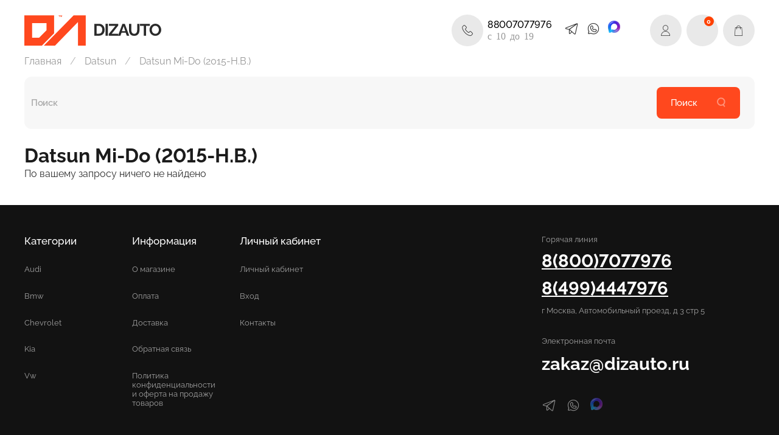

--- FILE ---
content_type: text/html; charset=utf-8
request_url: https://dizauto.ru/collection/datsun-mi-do-2015-nv
body_size: 174633
content:
<!DOCTYPE html>
<html style="--color-btn-bg:#FF481E;
--color-btn-bg-is-dark:true;
--bg:#FFFFFF;
--bg-is-dark:false;

--color-text: var(--color-text-dark);
--color-text-minor-shade: var(--color-text-dark-minor-shade);
--color-text-major-shade: var(--color-text-dark-major-shade);
--color-text-half-shade: var(--color-text-dark-half-shade);

--color-notice-warning-is-dark:false;
--color-notice-success-is-dark:false;
--color-notice-error-is-dark:false;
--color-notice-info-is-dark:false;
--color-form-controls-bg:var(--bg);
--color-form-controls-bg-disabled:var(--bg-minor-shade);
--color-form-controls-border-color:var(--bg-half-shade);
--color-form-controls-color:var(--color-text);
--is-editor:false;

">
  <head><link media='print' onload='this.media="all"' rel='stylesheet' type='text/css' href='/served_assets/public/jquery.modal-0c2631717f4ce8fa97b5d04757d294c2bf695df1d558678306d782f4bf7b4773.css'><meta data-config="{&quot;collection_products_count&quot;:0}" name="page-config" content="" /><meta data-config="{&quot;money_with_currency_format&quot;:{&quot;delimiter&quot;:&quot; &quot;,&quot;separator&quot;:&quot;.&quot;,&quot;format&quot;:&quot;%n %u&quot;,&quot;unit&quot;:&quot;₽&quot;,&quot;show_price_without_cents&quot;:1},&quot;currency_code&quot;:&quot;RUR&quot;,&quot;currency_iso_code&quot;:&quot;RUB&quot;,&quot;default_currency&quot;:{&quot;title&quot;:&quot;Российский рубль&quot;,&quot;code&quot;:&quot;RUR&quot;,&quot;rate&quot;:1.0,&quot;format_string&quot;:&quot;%n %u&quot;,&quot;unit&quot;:&quot;₽&quot;,&quot;price_separator&quot;:&quot;&quot;,&quot;is_default&quot;:true,&quot;price_delimiter&quot;:&quot;&quot;,&quot;show_price_with_delimiter&quot;:true,&quot;show_price_without_cents&quot;:true},&quot;facebook&quot;:{&quot;pixelActive&quot;:false,&quot;currency_code&quot;:&quot;RUB&quot;,&quot;use_variants&quot;:true},&quot;vk&quot;:{&quot;pixel_active&quot;:null,&quot;price_list_id&quot;:null},&quot;new_ya_metrika&quot;:true,&quot;ecommerce_data_container&quot;:&quot;dataLayer&quot;,&quot;common_js_version&quot;:null,&quot;vue_ui_version&quot;:null,&quot;feedback_captcha_enabled&quot;:true,&quot;account_id&quot;:450205,&quot;hide_items_out_of_stock&quot;:true,&quot;forbid_order_over_existing&quot;:true,&quot;minimum_items_price&quot;:null,&quot;enable_comparison&quot;:true,&quot;locale&quot;:&quot;ru&quot;,&quot;client_group&quot;:null,&quot;consent_to_personal_data&quot;:{&quot;active&quot;:true,&quot;obligatory&quot;:true,&quot;description&quot;:&quot;\u003cp\u003eНастоящим подтверждаю, что я ознакомлен и согласен с условиями \u003ca href=\&quot;/page/oferta\&quot; target=\&quot;blank\&quot;\u003eоферты и политики конфиденциальности\u003c/a\u003e.\u003c/p\u003e&quot;},&quot;recaptcha_key&quot;:&quot;6LfXhUEmAAAAAOGNQm5_a2Ach-HWlFKD3Sq7vfFj&quot;,&quot;recaptcha_key_v3&quot;:&quot;6LcZi0EmAAAAAPNov8uGBKSHCvBArp9oO15qAhXa&quot;,&quot;yandex_captcha_key&quot;:&quot;ysc1_ec1ApqrRlTZTXotpTnO8PmXe2ISPHxsd9MO3y0rye822b9d2&quot;,&quot;checkout_float_order_content_block&quot;:false,&quot;available_products_characteristics_ids&quot;:null,&quot;sber_id_app_id&quot;:&quot;5b5a3c11-72e5-4871-8649-4cdbab3ba9a4&quot;,&quot;theme_generation&quot;:4,&quot;quick_checkout_captcha_enabled&quot;:false,&quot;max_order_lines_count&quot;:500,&quot;sber_bnpl_min_amount&quot;:1000,&quot;sber_bnpl_max_amount&quot;:150000,&quot;counter_settings&quot;:{&quot;data_layer_name&quot;:&quot;dataLayer&quot;,&quot;new_counters_setup&quot;:true,&quot;add_to_cart_event&quot;:true,&quot;remove_from_cart_event&quot;:true,&quot;add_to_wishlist_event&quot;:true,&quot;purchase_event&quot;:true},&quot;site_setting&quot;:{&quot;show_cart_button&quot;:true,&quot;show_service_button&quot;:false,&quot;show_marketplace_button&quot;:false,&quot;show_quick_checkout_button&quot;:true},&quot;warehouses&quot;:[{&quot;id&quot;:276,&quot;title&quot;:&quot;Склад&quot;,&quot;array_index&quot;:0}],&quot;captcha_type&quot;:&quot;google&quot;,&quot;human_readable_urls&quot;:false}" name="shop-config" content="" /><meta name='js-evnvironment' content='production' /><meta name='default-locale' content='ru' /><meta name='insales-redefined-api-methods' content="[]" />
<!--InsalesCounter -->
<script type="text/javascript">
(function() {
  if (typeof window.__insalesCounterId !== 'undefined') {
    return;
  }

  try {
    Object.defineProperty(window, '__insalesCounterId', {
      value: 450205,
      writable: true,
      configurable: true
    });
  } catch (e) {
    console.error('InsalesCounter: Failed to define property, using fallback:', e);
    window.__insalesCounterId = 450205;
  }

  if (typeof window.__insalesCounterId === 'undefined') {
    console.error('InsalesCounter: Failed to set counter ID');
    return;
  }

  let script = document.createElement('script');
  script.async = true;
  script.src = '/javascripts/insales_counter.js?7';
  let firstScript = document.getElementsByTagName('script')[0];
  firstScript.parentNode.insertBefore(script, firstScript);
})();
</script>
<!-- /InsalesCounter -->
      <!-- Google Tag Manager -->
      <script>(function(w,d,s,l,i){w[l]=w[l]||[];w[l].push({'gtm.start':
      new Date().getTime(),event:'gtm.js'});var f=d.getElementsByTagName(s)[0],
      j=d.createElement(s),dl=l!='dataLayer'?'&l='+l:'';j.async=true;j.src=
      'https://www.googletagmanager.com/gtm.js?id='+i+dl;f.parentNode.insertBefore(j,f);
      })(window,document,'script','dataLayer','GTM-TKQMWGZ');
      </script>
      <!-- End Google Tag Manager -->
    <script type="text/javascript">
      (function() {
          (function() { var d=document; var s = d.createElement('script');
  s.type = 'text/javascript'; s.async = true;
  s.src = '//code.jivo.ru/widget/8PWQGgPDxT'; d.head.appendChild(s); })();

      })();
    </script>
<script type="text/javascript">
(function() {
    var scr = document.createElement('script');
    scr.setAttribute("type","text/javascript");
    scr.setAttribute("src", 'https://s3.twcstorage.ru/ae4cd7ee-b62e0601-19d6-483e-bbf1-416b386e5c23/scripts/webform.js?id=17');
    document.getElementsByTagName("head")[0].appendChild(scr);
})();
</script>
<script type="text/javascript">
(function(){
  var scr=document.createElement('script');
  scr.setAttribute('type','text/javascript');
  scr.setAttribute('src','https://s3.twcstorage.ru/ae4cd7ee-b62e0601-19d6-483e-bbf1-416b386e5c23/scripts/list.js?id=17');
  document.getElementsByTagName('head')[0].appendChild(scr);
})();
</script>
    <!-- meta -->
<meta charset="UTF-8" />


<title>
	
        
          Купить запчасти Datsun Mi-Do (2015-Н.В.) - оригинальные запчасти в интернет-магазине DizAuto.ru
        
    
  
</title>
<meta name="keywords" content="Datsun Mi-Do (2015-Н.В.)">




    
      <meta name="description" content="Купить запчасти для , быстрый подбор автозапчастей для автомобиля , гарантия качества и доставка по всей России.">
    
    
  


<meta data-config="{&quot;static-versioned&quot;: &quot;1.38&quot;}" name="theme-meta-data" content="">
<meta name="robots" content="index,follow" />
<meta http-equiv="X-UA-Compatible" content="IE=edge,chrome=1" />
<meta name="viewport" content="width=device-width, initial-scale=1.0" />
<meta name="SKYPE_TOOLBAR" content="SKYPE_TOOLBAR_PARSER_COMPATIBLE" />
<meta name="format-detection" content="telephone=no">
<meta name="yandex-verification" content="aad40dfab84bd96f" />
<!-- canonical url--><link rel="canonical" href="https://dizauto.ru/collection/datsun-mi-do-2015-nv"/>

<!-- rss feed-->


    <link rel="canonical" href="https://dizauto.ru/collection/datsun-mi-do-2015-nv" />
    <meta property="og:title" content="Datsun Mi-Do (2015-Н.В.)" />
    <meta property="og:type" content="website" />
    <meta property="og:url" content="https://dizauto.ru/collection/datsun-mi-do-2015-nv" />
	<meta property="og:description" content="" />
  <!-- icons--><link rel="icon" type="image/png" sizes="16x16" href="https://static.insales-cdn.com/files/1/6643/38148595/original/Аватарка__2_.png" />
<style media="screen">
  @supports (content-visibility: hidden) {
    body:not(.settings_loaded) {
      content-visibility: hidden;
    }
  }
  @supports not (content-visibility: hidden) {
    body:not(.settings_loaded) {
      visibility: hidden;
    }
  }
</style>


<meta name="google-site-verification" content="6uwOLPqZq5LdnAt9ga1ybi1yq7LlMoNR7c9oYayBMEY" />

<meta name="google-site-verification" content="8R6PhJ0pTOYDZ_o7DZ_c4gIYUPiEuE6h9xuCkst6D6E" />
<meta name="facebook-domain-verification" content="6c27t9n6268q1bn42c26qgio9cm0p0" />

<script src="https://static.insales-cdn.com/assets/common-js/common.v2.25.0.js" ></script>
<script src="https://cdnjs.cloudflare.com/ajax/libs/jquery/3.5.1/jquery.min.js" integrity="sha512-bLT0Qm9VnAYZDflyKcBaQ2gg0hSYNQrJ8RilYldYQ1FxQYoCLtUjuuRuZo+fjqhx/qtq/1itJ0C2ejDxltZVFg==" crossorigin="anonymous" referrerpolicy="no-referrer" ></script>

<script src="https://static.insales-cdn.com/assets/static-versioned/4.81/static/libs/splide/2.4.21/js/splide.min.js" ></script>
<link href="https://static.insales-cdn.com/assets/static-versioned/4.81/static/libs/splide/2.4.21/css/splide.min.css" rel="stylesheet" type="text/css">
<script src="https://cdnjs.cloudflare.com/ajax/libs/noUiSlider/15.8.1/nouislider.min.js" integrity="sha512-g/feAizmeiVKSwvfW0Xk3ZHZqv5Zs8PEXEBKzL15pM0SevEvoX8eJ4yFWbqakvRj7vtw1Q97bLzEpG2IVWX0Mg==" crossorigin="anonymous" referrerpolicy="no-referrer"></script>
<link rel="stylesheet" href="https://cdnjs.cloudflare.com/ajax/libs/noUiSlider/15.8.1/nouislider.css" integrity="sha512-MKxcSu/LDtbIYHBNAWUQwfB3iVoG9xeMCm32QV5hZ/9lFaQZJVaXfz9aFa0IZExWzCpm7OWvp9zq9gVip/nLMg==" crossorigin="anonymous" referrerpolicy="no-referrer" />
<script src="https://cdnjs.cloudflare.com/ajax/libs/Swiper/11.0.5/swiper-bundle.min.js" integrity="sha512-Ysw1DcK1P+uYLqprEAzNQJP+J4hTx4t/3X2nbVwszao8wD+9afLjBQYjz7Uk4ADP+Er++mJoScI42ueGtQOzEA==" crossorigin="anonymous" referrerpolicy="no-referrer"></script>
<link rel="stylesheet" href="https://cdnjs.cloudflare.com/ajax/libs/Swiper/11.0.5/swiper-bundle.css" integrity="sha512-pmAAV1X4Nh5jA9m+jcvwJXFQvCBi3T17aZ1KWkqXr7g/O2YMvO8rfaa5ETWDuBvRq6fbDjlw4jHL44jNTScaKg==" crossorigin="anonymous" referrerpolicy="no-referrer" />
  </head>
  <body data-multi-lang="false" data-theme-template="collection" data-sidebar-type="sticky" data-sidebar-position="left">
    <div class="preloader">
      <div class="lds-ellipsis"><div></div><div></div><div></div><div></div></div>
    </div>
    <noscript>
<div class="njs-alert-overlay">
  <div class="njs-alert-wrapper">
    <div class="njs-alert">
      <p></p>
    </div>
  </div>
</div>
</noscript>

    <div class="page_layout page_layout-clear page_layout_section_top">
      <header>
      
        <div
  class="layout widget-type_widget_v4_header_4_3feddb125660df9d0c4dab775f705252"
  style="--logo-img:'https://static.insales-cdn.com/files/1/3784/32689864/original/ban_white_diz.svg'; --logo-max-width:615px; --second-logo-img:'https://static.insales-cdn.com/files/1/3785/32689865/original/ban_black_diz.svg'; --third-logo-img:'https://static.insales-cdn.com/files/1/4584/31896040/original/Group_18302.svg'; --live-search:false; --hide-icon-title:true; --hide-search:true; --hide-language:true; --hide-personal:false; --hide-compare:true; --hide-favorite:false; --hide-menu-photo:true; --hide-counts:true; --bage-bg:#ff4100; --bage-bg-is-dark:true; --bage-bg-minor-shade:#ff531a; --bage-bg-minor-shade-is-dark:true; --bage-bg-major-shade:#ff6633; --bage-bg-major-shade-is-dark:true; --bage-bg-half-shade:#ff9f80; --bage-bg-half-shade-is-light:true; --header-wide-bg:true; --menu-grid-list-min-width:220px; --menu-grid-list-row-gap:4vw; --menu-grid-list-column-gap:5.5vw; --subcollections-items-limit:10; --img-border-radius:0px; --menu-img-ratio:1; --menu-img-fit:cover; --header-top-pt:0rem; --header-top-pb:0rem; --header-main-pt:1.5rem; --header-main-pb:0rem; --layout-content-max-width:1312px; --header-wide-content:false; --hide-desktop:false; --hide-mobile:false;"
  data-widget-drop-item-id="57408937"
  
  >
  <div class="layout__content">
    










<div class="header header_no-languages">
  <div class="header__content">
    <div class="header-part-top">
      <div class="header-part-top__inner">
        <div class="header__area-menu">
          <ul class="header__menu js-cut-list" data-navigation data-menu-handle="main-menu">
            
              <li class="header__menu-item" data-navigation-item data-menu-item-id="4233195">
                <div class="header__menu-controls">
                  <a href="/" class="header__menu-link" data-navigation-link="/">
                    Главная
                  </a>
                </div>
              </li>
            
              <li class="header__menu-item" data-navigation-item data-menu-item-id="8855687">
                <div class="header__menu-controls">
                  <a href="/collection/all" class="header__menu-link" data-navigation-link="/collection/all">
                    Каталог
                  </a>
                </div>
              </li>
            
              <li class="header__menu-item" data-navigation-item data-menu-item-id="4233197">
                <div class="header__menu-controls">
                  <a href="/page/payment" class="header__menu-link" data-navigation-link="/page/payment">
                    Оплата и гарантия
                  </a>
                </div>
              </li>
            
              <li class="header__menu-item" data-navigation-item data-menu-item-id="4233196">
                <div class="header__menu-controls">
                  <a href="/page/delivery" class="header__menu-link" data-navigation-link="/page/delivery">
                    Доставка
                  </a>
                </div>
              </li>
            
              <li class="header__menu-item" data-navigation-item data-menu-item-id="4233200">
                <div class="header__menu-controls">
                  <a href="/page/about-us" class="header__menu-link" data-navigation-link="/page/about-us">
                    О компании
                  </a>
                </div>
              </li>
            
              <li class="header__menu-item" data-navigation-item data-menu-item-id="4233199">
                <div class="header__menu-controls">
                  <a href="/page/contacts" class="header__menu-link" data-navigation-link="/page/contacts">
                    Контакты
                  </a>
                </div>
              </li>
            
              <li class="header__menu-item" data-navigation-item data-menu-item-id="27195959">
                <div class="header__menu-controls">
                  <a href="/favorites" class="header__menu-link" data-navigation-link="/favorites">
                    Избранное
                  </a>
                </div>
              </li>
            
          </ul>
        </div>

        <div class="header__area-contacts">
          
  
    <div class="header__phone">
      <a class="header__phone-value" href="tel:+78007077976">
        <span class="icon icon-phone"></span>
        +78007077976
      </a>
    </div>
  
  
    <div class="header__phone _phone-2">
      <a class="header__phone-value" href="tel:+74994447976">
        <span class="icon icon-phone"></span>
        +74994447976
      </a>
    </div>
  

        </div>

        
  

      </div>
    </div>


    <div class="header-part-main">
      <div class="header-part-main__inner">
        <div class="header__area-logo  none-index">
          
  
    
      <a href=" / " class="header__logo none-index-page-logo-img">
        <img src="https://static.insales-cdn.com/files/1/4584/31896040/original/Group_18302.svg" alt="DizAuto.ru" title="DizAuto.ru" style='max-width:101px;'/>
        <img src="https://static.insales-cdn.com/files/1/3785/32689865/original/ban_black_diz.svg" alt="DizAuto.ru" title="DizAuto.ru" style='max-width:110px;margin-left: 10px;'/>
      </a>
    
  

        </div>
      <div class="header__area-new-content  none-index">
        
        <div class="header__area-soc">
        <div class="social-items">
          
            
          
            
              
              
              <a
                href="https://t.me/DizautoBot"
                target="_blank"
                class="messenger_link social-img-item telegram">
                  <span class="icon-link icon-telegram">
                    
                  </span>
              </a>
            
          
            
              
              
              <a
                href="https://wa.me/79260107001"
                target="_blank"
                class="messenger_link social-img-item whatsapp">
                  <span class="icon-link icon-whatsapp">
                    
                  </span>
              </a>
            
          
            
              
              
              <a
                href="https://max.ru/id7721534940_bot"
                target="_blank"
                class="messenger_link social-img-item viber">
                  <span class="icon-link viber">
                    
                    <svg xmlns="http://www.w3.org/2000/svg" version="1.1" xmlns:xlink="http://www.w3.org/1999/xlink" width="266" height="266" viewBox="0 0 266 266"><image width="266" height="266" xlink:href="[data-uri]"></image><style>@media (prefers-color-scheme: light) { :root { filter: none; } }
@media (prefers-color-scheme: dark) { :root { filter: none; } }
</style></svg>
                    
                  </span>
              </a>
            
          
        
          

          
        </div>
        </div>

        <div class="header__area-search">
          
            <div class="header__phone1">
              <a class="header__control-btn" href="tel:+78007077976">
              <span class="icon icon-phone"></span>
              <span class="icon-phone-text">88007077976<br>
              <span class="icon-phone-work-time">c 10 до 19</span>
              </span>
              </a>
            </div>
          
          
  <div class="header__search">
    <form action="/search" method="get" class="header__search-form">
      <input type="text" autocomplete="off" class="form-control form-control_size-l header__search-field" name="q" value="" placeholder="Поиск" />
      <button type="submit" class="button button_size-l header__search-btn">
        <span class="icon icon-search"></span>
      </button>
      <input type="hidden" name="lang" value="ru">
      <div class="header__search__results" data-search-result></div>
    </form>
  </div>

        </div>

        <div class="header__area-controls">
          
            <a href="/client_account/orders" class="header__control-btn header__cabinet">
              <span class="icon icon-user"></span>
              <span class="header__control-text">Профиль</span>
            </a>
          

          
            
          

          
            <a href="/favorites" class="header__control-btn header__favorite">
              <span class="icon icon-favorites">
                <span class="header__control-bage favorites-empty" data-ui-favorites-counter>0</span>
              </span>
              <span class="header__control-text">Избранное</span>
            </a>
          

          <a href="/cart_items" class="header__control-btn header__cart">
            <span class="icon icon-cart">
              <span class="header__control-bage cart-empty" data-cart-positions-count></span>
            </span>
            <span class="header__control-text">Корзина</span>
          </a>
        </div>
        <div class="header__area-second-logo">
  
    
    
    
  
</div>

        <div class="header__area-logo-message">Надежные запчасти для вашего авто по выгодной стоимости</div>


      </div>

        

        

        <div class="header__collections">
          <button type="button" class="button header__collections-hide-btn js-hide-header-collections">
            <span class="icon icon-times"></span>
          </button>

          <div class="header__collections-content">
            <div class="header__collections-content-top">
<ul class="header__mobile-menu" data-navigation data-menu-handle="main-menu">
  
  <li class="header__mobile-menu-item" data-navigation-item data-menu-item-id="4233195">
  <div class="header__mobile-menu-controls">
  <a href="/" class="header__mobile-menu-link" data-navigation-link="/">
  Главная
  </a>
  </div>
  </li>
  
  <li class="header__mobile-menu-item" data-navigation-item data-menu-item-id="8855687">
  <div class="header__mobile-menu-controls">
  <a href="/collection/all" class="header__mobile-menu-link" data-navigation-link="/collection/all">
  Каталог
  </a>
  </div>
  </li>
  
  <li class="header__mobile-menu-item" data-navigation-item data-menu-item-id="4233197">
  <div class="header__mobile-menu-controls">
  <a href="/page/payment" class="header__mobile-menu-link" data-navigation-link="/page/payment">
  Оплата и гарантия
  </a>
  </div>
  </li>
  
  <li class="header__mobile-menu-item" data-navigation-item data-menu-item-id="4233196">
  <div class="header__mobile-menu-controls">
  <a href="/page/delivery" class="header__mobile-menu-link" data-navigation-link="/page/delivery">
  Доставка
  </a>
  </div>
  </li>
  
  <li class="header__mobile-menu-item" data-navigation-item data-menu-item-id="4233200">
  <div class="header__mobile-menu-controls">
  <a href="/page/about-us" class="header__mobile-menu-link" data-navigation-link="/page/about-us">
  О компании
  </a>
  </div>
  </li>
  
  <li class="header__mobile-menu-item" data-navigation-item data-menu-item-id="4233199">
  <div class="header__mobile-menu-controls">
  <a href="/page/contacts" class="header__mobile-menu-link" data-navigation-link="/page/contacts">
  Контакты
  </a>
  </div>
  </li>
  
  <li class="header__mobile-menu-item" data-navigation-item data-menu-item-id="27195959">
  <div class="header__mobile-menu-controls">
  <a href="/favorites" class="header__mobile-menu-link" data-navigation-link="/favorites">
  Избранное
  </a>
  </div>
  </li>
  
</ul>
              
            </div>
            <div class="header__collections-content-bottom">
              
  


                
              <div class="header__other">
                <div class="other-phones">
                  
  
    <div class="header__phone">
      <a class="header__phone-value" href="tel:+78007077976">
        <span class="icon icon-phone"></span>
        +78007077976
      </a>
    </div>
  
  
    <div class="header__phone _phone-2">
      <a class="header__phone-value" href="tel:+74994447976">
        <span class="icon icon-phone"></span>
        +74994447976
      </a>
    </div>
  

                </div>
              </div>
            </div>
          </div>
        </div>


      </div>
    </div>
  </div>

  <div class="header-mobile-panel">
    <div class="header-mobile-panel__content">
      <div class="header-mobile-panel__top">
        <button type="button" class="button button_size-m header-mobile-panel__show-menu-btn js-show-header-collections">
<span class="icon-svg">
<svg xmlns="http://www.w3.org/2000/svg" width="14" height="14" viewBox="0 0 14 14" fill="none">
  <path d="M0 3H14M0 7.23529H10.08M0 11H6.16" stroke="#E9E9E9"/>
</svg>
</span>
          
        </button>
        <div class="header-mobile-panel__personal">
          <a href="/client_account/orders" class="header__control-btn header__cabinet">
            <span class="icon icon-user"></span>
            <span class="header__control-text">Профиль</span>
          </a>
          
            
          
        </div>

        <div class="header-mobile-panel__logo">
          
  
    
      <a href=" / " class="header__logo none-index-page-logo-img">
        <img src="https://static.insales-cdn.com/files/1/4584/31896040/original/Group_18302.svg" alt="DizAuto.ru" title="DizAuto.ru" style='max-width:101px;'/>
        <img src="https://static.insales-cdn.com/files/1/3785/32689865/original/ban_black_diz.svg" alt="DizAuto.ru" title="DizAuto.ru" style='max-width:110px;margin-left: 10px;'/>
      </a>
    
  

        </div>

        <div class="header-mobile-panel__controls">
          <a href="/client_account/orders" class="header__control-btn header__cabinet">
            <span class="icon icon-user"></span>
            <span class="header__control-text">Профиль</span>
          </a>
          
            <a href="/favorites" class="header__control-btn header__favorite">
              <span class="icon icon-favorites">
                <span class="header__control-bage favorites-empty" data-ui-favorites-counter>0</span>
              </span>
              <span class="header__control-text">Избранное</span>
            </a>
          
          <a href="/cart_items" class="header__control-btn header__mobile-cart">
            <span class="icon icon-cart">
              <span class="header__control-bage cart-empty" data-cart-positions-count></span>
            </span>
          </a>
        </div>
      </div>
      <div class="header-mobile-panel__bottom">
        <button type="button" class="button button_size-m header-mobile-panel__show-menu-btn js-show-header-collections">
          <span class="icon icon-bars _show"></span>
          <span class="icon icon-times _hide"></span>
        </button>
        
  <div class="header__search">
    <form action="/search" method="get" class="header__search-form">
      <input type="text" autocomplete="off" class="form-control form-control_size-l header__search-field" name="q" value="" placeholder="Поиск" />
      <button type="submit" class="button button_size-l header__search-btn">
        <span class="icon icon-search"></span>
      </button>
      <input type="hidden" name="lang" value="ru">
      <div class="header__search__results" data-search-result></div>
    </form>
  </div>

      </div>
    </div>
  </div>
</div>

<div class="header__collections-overlay"></div>



  </div>
</div>

      
      </header>

      
      <section class="page_section_top">
        
          <div
  class="layout widget-type_system_widget_v4_breadcrumbs_1"
  style="--delemeter:1; --align:start; --layout-wide-bg:false; --layout-pt:1vw; --layout-pb:1vw; --layout-content-max-width:1312px; --layout-wide-content:false; --layout-edge:false; --hide-desktop:false; --hide-mobile:false;"
  data-widget-drop-item-id="57408874"
  
  >
  <div class="layout__content">
    

<div class="breadcrumb-wrapper delemeter_1">
  <ul class="breadcrumb">
    <li class="breadcrumb-item home">
      <a class="breadcrumb-link" title="Главная" href="/">Главная</a>
    </li>
    
      
        
          
        
          
            
              <li class="breadcrumb-item" data-breadcrumbs="2">
                <a class="breadcrumb-link" title="Datsun" href="/collection/datsun">Datsun</a>
              </li>
              
            
          
        
          
            
              
                <li class="breadcrumb-item">
                  <span class="breadcrumb-page">Datsun Mi-Do (2015-Н.В.)</span>
                </li>
              
            
          
        
      
    
  </ul>
</div>




  </div>
</div>

        
          <div
  class="layout widget-type_widget_v4_heading_1_e9b10f079bb5ed9a2cc7090d4d391305"
  style="--layout-wide-bg:true; --layout-pt:0vw; --layout-pb:0vw; --layout-content-max-width:1312px; --layout-wide-content:false; --layout-edge:false; --hide-desktop:false; --hide-mobile:false;"
  data-widget-drop-item-id="57408875"
  
  >
  <div class="layout__content">
    
<div class="custom__search">
  <form action="/search" method="get" class="custom__search-form">
    <input type="text" autocomplete="off"  class="form-control form-control_size-l custom__search-field" name="q" value="" placeholder="Поиск" />
    <input type="hidden" name="lang" value="ru">
    <div class="custom__search__results" data-search-result></div>
  </form>
  <button type="button" class="button button-xl custom__search-btn js-start-search">
    <span class="button-text">Поиск</span>
    <span class="icon icon-search-svg">
      <svg xmlns="http://www.w3.org/2000/svg" width="16" height="16" viewBox="0 0 16 16" fill="none">
  <g opacity="0.4" clip-path="url(#clip0_3_404)">
    <circle cx="7.81572" cy="7.14905" r="5.81572" stroke="white" stroke-width="2"/>
    <path d="M11.4502 12.2378L13.351 14.6667" stroke="white" stroke-width="2" stroke-linecap="round"/>
  </g>
  <defs>
    <clipPath id="clip0_3_404">
      <rect width="16" height="16" fill="white"/>
    </clipPath>
  </defs>
</svg>
    </span>
  </button>
</div>



  </div>
</div>

        
          <div
  class="layout widget-type_widget_v4_zagolovok"
  style="--layout-wide-bg:true; --layout-pt:2vw; --layout-pb:0vw; --layout-content-max-width:1312px; --layout-wide-content:false; --layout-edge:false; --hide-desktop:false; --hide-mobile:false;"
  data-widget-drop-item-id="57408876"
  
  >
  <div class="layout__content">
    <h1 class="page-headding-custom">
  
  
    Datsun Mi-Do (2015-Н.В.)
  
  
</h1>

  </div>
</div>

        
          
        
      </section>
      

      <main>
        





  
    <div
  class="layout widget-type_widget_v4_tovari"
  style="--hide-description:true; --sticker-font-size:0.7rem; --hide-variants-title:true; --product-hide-short-description:true; --product-hide-compare:true; --catalog-grid-list-min-width:210px; --border-radius:15px; --img-ratio:1; --img-fit:contain; --product-desc-limit:10; --hide-mobile-modal-variants:false; --product-info-align:left; --preview-background:#FFFFFF; --preview-background-is-light:true; --preview-background-minor-shade:#f7f7f7; --preview-background-minor-shade-is-light:true; --preview-background-major-shade:#ededed; --preview-background-major-shade-is-light:true; --preview-background-half-shade:#808080; --preview-background-half-shade-is-dark:true; --preview-discount-bg:#FFE316; --preview-discount-bg-is-light:true; --preview-discount-bg-minor-shade:#ffe30c; --preview-discount-bg-minor-shade-is-light:true; --preview-discount-bg-major-shade:#ffe101; --preview-discount-bg-major-shade-is-light:true; --preview-discount-bg-half-shade:#8a7a00; --preview-discount-bg-half-shade-is-dark:true; --preview-btn-bg:#06C92D; --preview-btn-bg-is-dark:true; --preview-btn-bg-minor-shade:#07e834; --preview-btn-bg-minor-shade-is-dark:true; --preview-btn-bg-major-shade:#16f843; --preview-btn-bg-major-shade-is-dark:true; --preview-btn-bg-half-shade:#6dfa89; --preview-btn-bg-half-shade-is-light:true; --switch-img-on-hover:false; --product-info-accent:price; --show-selected-variant-photos:false; --display-property-color:option-preview; --layout-wide-bg:true; --catalog-grid-list-row-gap:2rem; --catalog-grid-list-column-gap:2rem; --layout-pt:0vw; --layout-pb:3vw; --layout-content-max-width:1312px; --layout-wide-content:false; --layout-edge:false; --hide-desktop:false; --hide-mobile:false; --modal-overlay-bg:#005cb8; --modal-overlay-bg-is-dark:true; --modal-overlay-bg-minor-shade:#006cd8; --modal-overlay-bg-minor-shade-is-dark:true; --modal-overlay-bg-major-shade:#007cf9; --modal-overlay-bg-major-shade-is-dark:true; --modal-overlay-bg-half-shade:#5cadff; --modal-overlay-bg-half-shade-is-dark:true; --catalog-grid-list-min-width-mobile:130px; --catalog-grid-list-row-gap-mobile:1rem; --catalog-grid-list-column-gap-mobile:1rem; --border-radius-m:10px;"
  data-widget-drop-item-id="57408871"
  
  >
  <div class="layout__content">
    

<noindex>
  <div class="bnpl-modal modal micromodal-slide" id="modal-1" aria-hidden="true">
    <div class="modal__overlay" tabindex="-1" data-micromodal-close>
      <div class="modal__container" role="dialog" aria-modal="true" aria-labelledby="modal-1-title">
        <div class="modal__header">
          <div class="modal__header-logo" id="modal-2-title">
            <svg width="280" height="42" viewBox="0 0 280 42" fill="none" xmlns="http://www.w3.org/2000/svg">
              <g clip-path="url(#clip0_1909_108605)">
                <path
                  d="M72.2796 13.5252H60.5062V31.6613H56.5607V9.95996H76.225V31.6613H72.2796V13.5252ZM91.5552 19.3536H86.4419L86.3472 21.3067C86.242 23.7248 86.021 25.6365 85.6844 27.042C85.3687 28.4474 84.9688 29.5118 84.485 30.2352C84.0009 30.9378 83.4644 31.3822 82.8752 31.5683C82.2859 31.7543 81.6862 31.8473 81.0761 31.8473C80.7814 31.8473 80.4867 31.8267 80.1923 31.7853C79.9186 31.7647 79.6976 31.7337 79.5294 31.6923V27.941C79.782 28.0237 80.0555 28.065 80.3501 28.065C80.6868 28.065 81.0024 28.003 81.297 27.879C81.6127 27.7344 81.8861 27.3831 82.1177 26.825C82.349 26.267 82.5385 25.4196 82.6858 24.2828C82.854 23.1461 82.9699 21.565 83.033 19.5396L83.1593 16.1604H95.2167V31.6613H91.5552V19.3536ZM100.109 17.2454C100.635 16.8527 101.361 16.522 102.287 16.2533C103.234 15.9846 104.391 15.8503 105.759 15.8503C108.074 15.8503 109.799 16.274 110.936 17.1214C112.072 17.9688 112.64 19.4052 112.64 21.4307V31.6613H109.168V28.8711C108.789 29.7806 108.137 30.5142 107.211 31.0722C106.306 31.6303 105.223 31.9093 103.96 31.9093C102.361 31.9093 101.109 31.4959 100.204 30.6692C99.3201 29.8218 98.8782 28.6335 98.8782 27.104C98.8782 26.2154 99.0361 25.4816 99.3517 24.9029C99.6674 24.3242 100.109 23.8694 100.677 23.5388C101.245 23.1874 101.929 22.9394 102.729 22.7948C103.529 22.6501 104.413 22.5777 105.38 22.5777H108.947V21.8957C108.947 20.8002 108.674 20.0459 108.127 19.6325C107.6 19.2192 106.811 19.0125 105.759 19.0125C104.307 19.0125 103.139 19.2709 102.256 19.7876C101.372 20.2836 100.656 20.9449 100.109 21.7717V17.2454ZM105.128 28.6541C105.759 28.6541 106.296 28.5817 106.738 28.4371C107.2 28.2717 107.59 28.0754 107.906 27.8481C108.221 27.6 108.463 27.3315 108.632 27.042C108.8 26.7526 108.905 26.4736 108.947 26.205V24.9339H105.822C104.728 24.9339 103.918 25.0579 103.392 25.306C102.866 25.5539 102.603 26.0293 102.603 26.732C102.603 27.3315 102.813 27.8067 103.234 28.1581C103.676 28.4887 104.307 28.6541 105.128 28.6541ZM120.498 19.3536H115.447V16.1604H129.272V19.3536H124.159V31.6613H120.498V19.3536ZM132.343 16.1604H136.004V26.67L143.58 16.1604H147.083V31.6613H143.422V21.0276L135.847 31.6613H132.343V16.1604ZM167.29 26.205C166.743 26.515 166.112 26.7424 165.396 26.887C164.68 27.0316 163.955 27.104 163.218 27.104C161.325 27.104 159.84 26.67 158.768 25.8019C157.695 24.9339 157.158 23.5698 157.158 21.7097V16.1604H160.851V21.1516C160.851 22.0817 161.103 22.7741 161.608 23.2287C162.134 23.6628 162.892 23.8798 163.881 23.8798C165.185 23.8798 166.322 23.6421 167.29 23.1667V16.1604H170.983V31.6613H167.29V26.205ZM175.828 17.2454C176.355 16.8527 177.081 16.522 178.007 16.2533C178.953 15.9846 180.111 15.8503 181.479 15.8503C183.793 15.8503 185.518 16.274 186.655 17.1214C187.791 17.9688 188.36 19.4052 188.36 21.4307V31.6613H184.887V28.8711C184.508 29.7806 183.856 30.5142 182.931 31.0722C182.026 31.6303 180.942 31.9093 179.68 31.9093C178.08 31.9093 176.828 31.4959 175.923 30.6692C175.039 29.8218 174.597 28.6335 174.597 27.104C174.597 26.2154 174.756 25.4816 175.072 24.9029C175.387 24.3242 175.828 23.8694 176.396 23.5388C176.965 23.1874 177.649 22.9394 178.449 22.7948C179.248 22.6501 180.132 22.5777 181.1 22.5777H184.667V21.8957C184.667 20.8002 184.393 20.0459 183.846 19.6325C183.32 19.2192 182.53 19.0125 181.479 19.0125C180.026 19.0125 178.859 19.2709 177.975 19.7876C177.091 20.2836 176.376 20.9449 175.828 21.7717V17.2454ZM180.847 28.6541C181.479 28.6541 182.015 28.5817 182.457 28.4371C182.921 28.2717 183.31 28.0754 183.625 27.8481C183.941 27.6 184.182 27.3315 184.351 27.042C184.52 26.7526 184.624 26.4736 184.667 26.205V24.9339H181.542C180.448 24.9339 179.637 25.0579 179.111 25.306C178.586 25.5539 178.323 26.0293 178.323 26.732C178.323 27.3315 178.533 27.8067 178.953 28.1581C179.395 28.4887 180.026 28.6541 180.847 28.6541ZM205.181 30.1112C204.824 30.5452 204.182 30.9689 203.256 31.3822C202.331 31.7957 201.225 32.0023 199.942 32.0023C198.679 32.0023 197.532 31.837 196.501 31.5063C195.47 31.1549 194.586 30.6382 193.85 29.9562C193.113 29.2742 192.545 28.4267 192.145 27.414C191.746 26.4014 191.546 25.2129 191.546 23.8488C191.546 22.5261 191.746 21.3687 192.145 20.3766C192.567 19.3638 193.145 18.5268 193.881 17.8654C194.618 17.1834 195.502 16.6771 196.533 16.3464C197.564 15.995 198.711 15.8193 199.974 15.8193C201.046 15.8399 202.025 15.9846 202.909 16.2533C203.792 16.522 204.497 16.8527 205.024 17.2454V21.7717C204.476 20.9449 203.782 20.2836 202.94 19.7876C202.119 19.2709 201.131 19.0022 199.974 18.9815C198.458 18.9815 197.301 19.3742 196.501 20.1596C195.702 20.9449 195.301 22.123 195.301 23.6938V24.1588C195.301 25.7709 195.712 26.9594 196.533 27.724C197.375 28.4681 198.542 28.8401 200.037 28.8401C201.362 28.8401 202.445 28.6025 203.288 28.127C204.15 27.6517 204.782 27.073 205.181 26.391V30.1112ZM212.493 19.3536H207.443V16.1604H221.267V19.3536H216.154V31.6613H212.493V19.3536ZM233.901 26.5459H230.239L227.052 31.6613H222.98L226.641 26.0499C225.694 25.6779 224.979 25.1302 224.494 24.4068C224.012 23.6628 223.769 22.7844 223.769 21.7717C223.769 19.8289 224.337 18.4131 225.473 17.5245C226.61 16.6151 228.409 16.1604 230.87 16.1604H237.594V31.6613H233.901V26.5459ZM230.966 19.3536C229.724 19.3536 228.83 19.5292 228.283 19.8806C227.736 20.2319 227.462 20.8622 227.462 21.7717C227.483 22.4124 227.714 22.9084 228.156 23.2598C228.598 23.5905 229.304 23.7558 230.271 23.7558H233.901V19.3536H230.966ZM256.075 21.2447L251.53 27.817H250.361L245.785 21.2136V31.6613H242.092V16.1604H245.91L251.056 23.4147L256.043 16.1604H259.768V31.6613H256.075V21.2447ZM264.286 16.1604H267.947V26.67L275.523 16.1604H279.026V31.6613H275.364V21.0276L267.79 31.6613H264.286V16.1604Z"
                  fill="#353F47" />
                <path fill-rule="evenodd" clip-rule="evenodd"
                  d="M19.2779 9.77192C19.2779 15.0044 14.9624 19.246 9.63895 19.246C4.3155 19.246 0 15.0044 0 9.77192C0 4.53953 4.3155 0.297852 9.63895 0.297852C14.9624 0.297852 19.2779 4.53953 19.2779 9.77192ZM19.4361 32.1386C19.4361 37.3709 15.1206 41.6126 9.79708 41.6126C4.47364 41.6126 0.158133 37.3709 0.158133 32.1386C0.158133 26.9062 4.47364 22.6645 9.79708 22.6645C15.1206 22.6645 19.4361 26.9062 19.4361 32.1386ZM32.4101 41.6642C37.7335 41.6642 42.049 37.4225 42.049 32.1901C42.049 26.9578 37.7335 22.716 32.4101 22.716C27.0866 22.716 22.7711 26.9578 22.7711 32.1901C22.7711 37.4225 27.0866 41.6642 32.4101 41.6642Z"
                  fill="url(#paint0_linear_1909_108605)" />
                <path
                  d="M41.8883 9.91352C41.8883 15.1459 37.5727 19.3876 32.2493 19.3876C26.9258 19.3876 22.6104 15.1459 22.6104 9.91352C22.6104 4.68114 26.9258 0.439453 32.2493 0.439453C37.5727 0.439453 41.8883 4.68114 41.8883 9.91352ZM26.3245 9.91352C26.3245 13.1297 28.9771 15.7369 32.2493 15.7369C35.5215 15.7369 38.1741 13.1297 38.1741 9.91352C38.1741 6.6973 35.5215 4.09005 32.2493 4.09005C28.9771 4.09005 26.3245 6.6973 26.3245 9.91352Z"
                  fill="url(#paint1_linear_1909_108605)" />
              </g>
              <defs>
                <linearGradient id="paint0_linear_1909_108605" x1="1.08726e-07" y1="37.2086" x2="41.7368" y2="24.5569"
                  gradientUnits="userSpaceOnUse">
                  <stop stop-color="#F8EC4F" />
                  <stop offset="0.567624" stop-color="#4DE544" />
                  <stop offset="1" stop-color="#49C8FF" />
                </linearGradient>
                <linearGradient id="paint1_linear_1909_108605" x1="37.825" y1="0.439454" x2="26.4397" y2="19.3942"
                  gradientUnits="userSpaceOnUse">
                  <stop stop-color="#CDEFFD" />
                  <stop offset="1" stop-color="#91E5CB" />
                </linearGradient>
                <clipPath id="clip0_1909_108605">
                  <rect width="280" height="42" fill="white" />
                </clipPath>
              </defs>
            </svg>
          </div>
          <button type="button" class="modal__header-close close-btn">
            <span class="icon icon-times" aria-label="Close modal" data-micromodal-close></span>
          </button>
        </div>
        <div class="modal__content" id="modal-2-content">
          <span class="bigtitle">Оплачивайте покупку по частям</span>
          <p>Получайте заказы сразу, а платите за них постепенно.</p>

          <div class="wrapper option-1 option-1-1">
            <div class="c-stepper-desktop">
              <ol class="c-stepper desktop">
                <li class="c-stepper__item">
                  <span class="c-stepper__circle"><svg width="11" height="11" viewBox="0 0 11 11" fill="none"
                      xmlns="http://www.w3.org/2000/svg">
                      <path
                        d="M10.5355 10.2731C10.5355 8.99099 10.283 7.7214 9.79234 6.53686C9.30168 5.35231 8.58252 4.276 7.67591 3.36939C6.76929 2.46278 5.69299 1.74361 4.50844 1.25296C3.32389 0.762303 2.0543 0.509766 0.772161 0.509766V10.2731H10.5355Z"
                        fill="#C8CBD0"></path>
                    </svg>
                  </span>

                </li>
                <li class="c-stepper__item">
                  <span class="c-stepper__circle"><svg width="11" height="21" viewBox="0 0 11 21" fill="none"
                      xmlns="http://www.w3.org/2000/svg">
                      <path
                        d="M0.924015 0.508415C2.20616 0.508415 3.47575 0.760951 4.6603 1.25161C5.84484 1.74226 6.92115 2.46143 7.82776 3.36804C8.73437 4.27465 9.45354 5.35096 9.94419 6.53551C10.4349 7.72005 10.6874 8.98964 10.6874 10.2718C10.6874 11.5539 10.4349 12.8235 9.94419 14.0081C9.45354 15.1926 8.73437 16.2689 7.82776 17.1755C6.92115 18.0821 5.84484 18.8013 4.6603 19.292C3.47575 19.7826 2.20616 20.0352 0.924015 20.0352L0.924016 10.2718L0.924015 0.508415Z"
                        fill="#C8CBD0"></path>
                    </svg>
                  </span>

                </li>
                <li class="c-stepper__item">
                  <span class="c-stepper__circle"><svg width="20" height="21" viewBox="0 0 20 21" fill="none"
                      xmlns="http://www.w3.org/2000/svg">
                      <path
                        d="M10.0759 0.508413C12.0069 0.508413 13.8945 1.08102 15.5001 2.15384C17.1057 3.22665 18.3571 4.75148 19.096 6.5355C19.835 8.31953 20.0284 10.2826 19.6516 12.1765C19.2749 14.0704 18.345 15.8101 16.9796 17.1755C15.6142 18.541 13.8745 19.4708 11.9806 19.8476C10.0867 20.2243 8.12361 20.0309 6.33959 19.292C4.55557 18.553 3.03074 17.3016 1.95792 15.696C0.885111 14.0904 0.3125 12.2028 0.3125 10.2718L10.0759 10.2718L10.0759 0.508413Z"
                        fill="#C8CBD0"></path>
                    </svg>
                  </span>

                </li>
                <li class="c-stepper__item">
                  <span class="c-stepper__circle"><svg width="34" height="33" viewBox="0 0 34 33" fill="none"
                      xmlns="http://www.w3.org/2000/svg">
                      <path
                        d="M17.2278 0C14.0095 0 10.8634 0.954352 8.18746 2.74237C5.5115 4.53039 3.42584 7.07178 2.19423 10.0451C0.962617 13.0185 0.640372 16.2903 1.26824 19.4468C1.89611 22.6034 3.44589 25.5028 5.72161 27.7785C7.99733 30.0542 10.8968 31.604 14.0533 32.2319C17.2098 32.8598 20.4816 32.5375 23.455 31.3059C26.4283 30.0743 28.9697 27.9886 30.7578 25.3127C32.5458 22.6367 33.5001 19.4906 33.5001 16.2723C33.4919 11.9591 31.7748 7.82503 28.7249 4.77518C25.6751 1.72532 21.541 0.00827066 17.2278 0ZM24.9728 13.4246L15.804 22.1866C15.567 22.4096 15.2533 22.5329 14.9278 22.5308C14.7688 22.5331 14.6108 22.5039 14.4631 22.4448C14.3154 22.3857 14.1809 22.298 14.0673 22.1866L9.48287 17.8056C9.35572 17.6947 9.25231 17.5592 9.17886 17.4073C9.1054 17.2553 9.06343 17.0901 9.05546 16.9216C9.04748 16.753 9.07367 16.5846 9.13245 16.4264C9.19123 16.2682 9.28138 16.1236 9.3975 16.0011C9.51361 15.8787 9.65328 15.781 9.80812 15.7139C9.96295 15.6468 10.1298 15.6117 10.2985 15.6107C10.4672 15.6098 10.6344 15.6429 10.79 15.7082C10.9457 15.7735 11.0865 15.8696 11.204 15.9906L14.9278 19.5424L23.2517 11.6096C23.4951 11.3973 23.8111 11.2873 24.1338 11.3025C24.4564 11.3178 24.7606 11.4572 24.9829 11.6915C25.2051 11.9259 25.3282 12.2371 25.3263 12.5601C25.3244 12.8831 25.1978 13.1929 24.9728 13.4246Z"
                        fill="url(#paint0_linear_1809_22759)"></path>
                      <defs>
                        <linearGradient id="paint0_linear_1809_22759" x1="0.955566" y1="29.0391" x2="33.3463"
                          y2="19.3799" gradientUnits="userSpaceOnUse">
                          <stop stop-color="#F8EC4F"></stop>
                          <stop offset="0.567624" stop-color="#4DE544"></stop>
                          <stop offset="1" stop-color="#49C8FF"></stop>
                        </linearGradient>
                      </defs>
                    </svg>
                  </span>

                </li>
              </ol>


              <ol class="c-stepper mobile">
                <li class="c-stepper__item">
                  <span class="c-stepper__circle"><svg width="11" height="11" viewBox="0 0 11 11" fill="none"
                      xmlns="http://www.w3.org/2000/svg">
                      <path
                        d="M10.5355 10.2731C10.5355 8.99099 10.283 7.7214 9.79234 6.53686C9.30168 5.35231 8.58252 4.276 7.67591 3.36939C6.76929 2.46278 5.69299 1.74361 4.50844 1.25296C3.32389 0.762303 2.0543 0.509766 0.772161 0.509766V10.2731H10.5355Z"
                        fill="#C8CBD0"></path>
                    </svg>
                  </span>
                  <span class="c-stepper__title">25%</span>
                  <p class="c-stepper__desc">Платёж сегодня</p>
                </li>
                <li class="c-stepper__item">
                  <span class="c-stepper__circle"><svg width="11" height="21" viewBox="0 0 11 21" fill="none"
                      xmlns="http://www.w3.org/2000/svg">
                      <path
                        d="M0.924015 0.508415C2.20616 0.508415 3.47575 0.760951 4.6603 1.25161C5.84484 1.74226 6.92115 2.46143 7.82776 3.36804C8.73437 4.27465 9.45354 5.35096 9.94419 6.53551C10.4349 7.72005 10.6874 8.98964 10.6874 10.2718C10.6874 11.5539 10.4349 12.8235 9.94419 14.0081C9.45354 15.1926 8.73437 16.2689 7.82776 17.1755C6.92115 18.0821 5.84484 18.8013 4.6603 19.292C3.47575 19.7826 2.20616 20.0352 0.924015 20.0352L0.924016 10.2718L0.924015 0.508415Z"
                        fill="#C8CBD0"></path>
                    </svg>
                  </span>
                  <span class="c-stepper__title">25%</span>
                  <p class="c-stepper__desc">Через 2 недели</p>
                </li>
                <li class="c-stepper__item">
                  <span class="c-stepper__circle"><svg width="20" height="21" viewBox="0 0 20 21" fill="none"
                      xmlns="http://www.w3.org/2000/svg">
                      <path
                        d="M10.0759 0.508413C12.0069 0.508413 13.8945 1.08102 15.5001 2.15384C17.1057 3.22665 18.3571 4.75148 19.096 6.5355C19.835 8.31953 20.0284 10.2826 19.6516 12.1765C19.2749 14.0704 18.345 15.8101 16.9796 17.1755C15.6142 18.541 13.8745 19.4708 11.9806 19.8476C10.0867 20.2243 8.12361 20.0309 6.33959 19.292C4.55557 18.553 3.03074 17.3016 1.95792 15.696C0.885111 14.0904 0.3125 12.2028 0.3125 10.2718L10.0759 10.2718L10.0759 0.508413Z"
                        fill="#C8CBD0"></path>
                    </svg>
                  </span>
                  <span class="c-stepper__title">25%</span>
                  <p class="c-stepper__desc">Через 4 недели</p>
                </li>
                <li class="c-stepper__item">
                  <span class="c-stepper__circle"><svg width="34" height="33" viewBox="0 0 34 33" fill="none"
                      xmlns="http://www.w3.org/2000/svg">
                      <path
                        d="M17.2278 0C14.0095 0 10.8634 0.954352 8.18746 2.74237C5.5115 4.53039 3.42584 7.07178 2.19423 10.0451C0.962617 13.0185 0.640372 16.2903 1.26824 19.4468C1.89611 22.6034 3.44589 25.5028 5.72161 27.7785C7.99733 30.0542 10.8968 31.604 14.0533 32.2319C17.2098 32.8598 20.4816 32.5375 23.455 31.3059C26.4283 30.0743 28.9697 27.9886 30.7578 25.3127C32.5458 22.6367 33.5001 19.4906 33.5001 16.2723C33.4919 11.9591 31.7748 7.82503 28.7249 4.77517C25.6751 1.72532 21.541 0.00827066 17.2278 0V0ZM24.9728 13.4246L15.804 22.1866C15.567 22.4096 15.2533 22.5329 14.9278 22.5308C14.7688 22.5331 14.6108 22.5039 14.4631 22.4448C14.3154 22.3857 14.1809 22.298 14.0673 22.1866L9.48287 17.8056C9.35572 17.6947 9.25231 17.5592 9.17886 17.4073C9.1054 17.2553 9.06343 17.0901 9.05546 16.9216C9.04748 16.753 9.07367 16.5846 9.13245 16.4264C9.19123 16.2682 9.28138 16.1236 9.3975 16.0011C9.51361 15.8787 9.65328 15.781 9.80812 15.7139C9.96295 15.6468 10.1298 15.6117 10.2985 15.6107C10.4672 15.6098 10.6344 15.6429 10.79 15.7082C10.9457 15.7735 11.0865 15.8696 11.204 15.9906L14.9278 19.5424L23.2517 11.6096C23.4951 11.3973 23.8111 11.2873 24.1338 11.3025C24.4564 11.3178 24.7606 11.4572 24.9829 11.6915C25.2051 11.9259 25.3282 12.2371 25.3263 12.5601C25.3244 12.8831 25.1978 13.1929 24.9728 13.4246Z"
                        fill="url(#paint0_linear_1809_22758)"></path>
                      <defs>
                        <linearGradient id="paint0_linear_1809_22758" x1="0.955566" y1="29.0391" x2="33.3463"
                          y2="19.3799" gradientUnits="userSpaceOnUse">
                          <stop stop-color="#F8EC4F"></stop>
                          <stop offset="0.567624" stop-color="#4DE544"></stop>
                          <stop offset="1" stop-color="#49C8FF"></stop>
                        </linearGradient>
                      </defs>
                    </svg>


                  </span>
                  <span class="c-stepper__title">25%</span>
                  <p class="c-stepper__desc">Через 6 недель</p>

                </li>
              </ol>

              <ol class="c-stepper-text desktop">
                <li class="c-stepper-text__item">
                  <span class="c-stepper__title">25%</span>
                  <p class="c-stepper__desc">Платёж сегодня</p>

                </li>
                <li class="c-stepper-text__item">
                  <span class="c-stepper__title">25%</span>
                  <p class="c-stepper__desc">Через 2 недели</p>

                </li>
                <li class="c-stepper-text__item">
                  <span class="c-stepper__title">25%</span>
                  <p class="c-stepper__desc">Через 4 недели</p>

                </li>
                <li class="c-stepper-text__item">
                  <span class="c-stepper__title">25%</span>
                  <p class="c-stepper__desc">Через 6 недель</p>

                </li>
              </ol>
            </div>


            <div class="c-stepper-mobile">
              <ol class="c-stepper desktop">
                <li class="c-stepper__item">
                  <span class="c-stepper__circle"><svg width="11" height="11" viewBox="0 0 11 11" fill="none"
                      xmlns="http://www.w3.org/2000/svg">
                      <path
                        d="M10.5355 10.2731C10.5355 8.99099 10.283 7.7214 9.79234 6.53686C9.30168 5.35231 8.58252 4.276 7.67591 3.36939C6.76929 2.46278 5.69299 1.74361 4.50844 1.25296C3.32389 0.762303 2.0543 0.509766 0.772161 0.509766V10.2731H10.5355Z"
                        fill="#C8CBD0" />
                    </svg>
                  </span>

                </li>
                <li class="c-stepper__item">
                  <span class="c-stepper__circle"><svg width="11" height="21" viewBox="0 0 11 21" fill="none"
                      xmlns="http://www.w3.org/2000/svg">
                      <path
                        d="M0.924015 0.508415C2.20616 0.508415 3.47575 0.760951 4.6603 1.25161C5.84484 1.74226 6.92115 2.46143 7.82776 3.36804C8.73437 4.27465 9.45354 5.35096 9.94419 6.53551C10.4349 7.72005 10.6874 8.98964 10.6874 10.2718C10.6874 11.5539 10.4349 12.8235 9.94419 14.0081C9.45354 15.1926 8.73437 16.2689 7.82776 17.1755C6.92115 18.0821 5.84484 18.8013 4.6603 19.292C3.47575 19.7826 2.20616 20.0352 0.924015 20.0352L0.924016 10.2718L0.924015 0.508415Z"
                        fill="#C8CBD0" />
                    </svg>
                  </span>

                </li>
                <li class="c-stepper__item">
                  <span class="c-stepper__circle"><svg width="20" height="21" viewBox="0 0 20 21" fill="none"
                      xmlns="http://www.w3.org/2000/svg">
                      <path
                        d="M10.0759 0.508413C12.0069 0.508413 13.8945 1.08102 15.5001 2.15384C17.1057 3.22665 18.3571 4.75148 19.096 6.5355C19.835 8.31953 20.0284 10.2826 19.6516 12.1765C19.2749 14.0704 18.345 15.8101 16.9796 17.1755C15.6142 18.541 13.8745 19.4708 11.9806 19.8476C10.0867 20.2243 8.12361 20.0309 6.33959 19.292C4.55557 18.553 3.03074 17.3016 1.95792 15.696C0.885111 14.0904 0.3125 12.2028 0.3125 10.2718L10.0759 10.2718L10.0759 0.508413Z"
                        fill="#C8CBD0" />
                    </svg>
                  </span>

                </li>
                <li class="c-stepper__item">
                  <span class="c-stepper__circle"><svg width="34" height="34" viewBox="0 0 34 34" fill="none"
                      xmlns="http://www.w3.org/2000/svg">
                      <path
                        d="M17.0001 0.633789C13.7817 0.633789 10.6356 1.58814 7.95967 3.37616C5.28371 5.16418 3.19805 7.70556 1.96644 10.6789C0.734834 13.6523 0.412588 16.9241 1.04046 20.0806C1.66833 23.2371 3.21811 26.1366 5.49383 28.4123C7.76955 30.688 10.669 32.2378 13.8255 32.8657C16.982 33.4935 20.2538 33.1713 23.2272 31.9397C26.2006 30.7081 28.7419 28.6224 30.53 25.9465C32.318 23.2705 33.2723 20.1244 33.2723 16.9061C33.2641 12.5929 31.547 8.45882 28.4972 5.40896C25.4473 2.35911 21.3132 0.64206 17.0001 0.633789ZM24.745 14.0584L15.5762 22.8204C15.3392 23.0434 15.0255 23.1666 14.7 23.1646C14.541 23.1669 14.383 23.1377 14.2353 23.0786C14.0876 23.0195 13.9531 22.9318 13.8395 22.8204L9.25509 18.4394C9.12793 18.3285 9.02452 18.193 8.95107 18.0411C8.87762 17.8891 8.83565 17.7239 8.82767 17.5554C8.8197 17.3868 8.84589 17.2184 8.90466 17.0602C8.96344 16.902 9.0536 16.7574 9.16971 16.6349C9.28583 16.5125 9.4255 16.4148 9.58033 16.3477C9.73517 16.2806 9.90197 16.2455 10.0707 16.2445C10.2395 16.2435 10.4067 16.2767 10.5623 16.342C10.7179 16.4073 10.8587 16.5033 10.9762 16.6244L14.7 20.1762L23.0239 12.2434C23.2673 12.0311 23.5834 11.9211 23.906 11.9363C24.2286 11.9516 24.5329 12.091 24.7551 12.3253C24.9774 12.5597 25.1004 12.8709 25.0985 13.1939C25.0967 13.5169 24.97 13.8266 24.745 14.0584Z"
                        fill="url(#paint0_linear_1909_108625)" />
                      <defs>
                        <linearGradient id="paint0_linear_1909_108625" x1="0.727783" y1="29.6729" x2="33.1185"
                          y2="20.0137" gradientUnits="userSpaceOnUse">
                          <stop stop-color="#F8EC4F" />
                          <stop offset="0.567624" stop-color="#4DE544" />
                          <stop offset="1" stop-color="#49C8FF" />
                        </linearGradient>
                      </defs>
                    </svg>
                  </span>

                </li>
              </ol>
              <ol class="c-stepper-text desktop">
                <li class="c-stepper-text__item">
                  <span class="c-stepper__title">25%</span>
                  <p class="c-stepper__desc">Платёж сегодня</p>

                </li>
                <li class="c-stepper-text__item">
                  <span class="c-stepper__title">25%</span>
                  <p class="c-stepper__desc">Через 2 недели</p>

                </li>
                <li class="c-stepper-text__item">
                  <span class="c-stepper__title">25%</span>
                  <p class="c-stepper__desc">Через 4 недели</p>

                </li>
                <li class="c-stepper-text__item">
                  <span class="c-stepper__title">25%</span>
                  <p class="c-stepper__desc">Через 6 недель</p>

                </li>
              </ol>
            </div>


            
            

            
          </div>


          
          <span class="smalltitle">Всё просто</span>
          <div class="content-lists">
            <ul>
              <li>Покупка уже ваша</li>
              <li>Выбирайте любые понравившиеся товары, сборка заказа начнётся сразу после оформления и оплаты первых 25% стоимости.
                4 небольших платежа</li>
              <li>Плати частями – просто ещё один способ оплаты: сервис автоматически будет списывать по 1/4 от стоимости покупки каждые 2 недели.</li>
              
              <li>Нужно просто ввести ФИО, дату рождения, номер телефона и данные банковской карты.</li>
            </ul>
            <span class="smalltitle">Как оформить заказ</span>
            <ol class="modal-ol">
              <li>Соберите корзину.</li>
              <li>В способе оплаты нужно выбрать «Оплата частями».</li>
              <li>Спишем первый платёж и отправим вам заказ. Остальное — точно по графику.</li>
            </ol>
          </div>
        </div>
      </div>
    </div>
  </div>
</noindex>
<style>
/***** Modal Styles *****/
.bnpl-modal .modal__overlay {
  position: fixed;
  top: 0;
  left: 0;
  right: 0;
  bottom: 0;
  background: rgba(0, 0, 0, 0.6);
  display: flex;
  justify-content: center;
  align-items: center;
}
.bnpl-modal .modal__container {
  background-color: #fff;
  min-width: 660px;
  max-width: 660px;
  border-radius: 4px;
  box-sizing: border-box;
  overflow-y: auto;
  max-height: 80vh;
  overflow-x: hidden;
}
@media screen and (max-width: 767px) {
  .bnpl-modal .modal__container {
    max-height: 100vh;
    width: 100%;
    max-width: 100%;
    min-width: fit-content;
  }
}
.bnpl-modal .modal__container::-webkit-scrollbar {
  height: 2px;
  width: 5px;
  background-color: var(--bg-minor-shade);
}
.bnpl-modal .modal__container::-webkit-scrollbar-thumb {
  background-color: var(--color-btn-bg);
}
.bnpl-modal .modal__header {
  display: flex;
  justify-content: center;
  padding: 48.5px 24px 24px 24px;
  background: #f7f8fa;
}
.bnpl-modal .modal__header-logo {
  margin: auto;
  padding: 10px 0 39px 0;
}
.bnpl-modal .modal__close {
  background: transparent;
  border: 0;
  outline: none;
}
.bnpl-modal .modal__header .modal__close:before {
  content: "✕";
  font-size: 1.5rem;
}
.bnpl-modal .modal__content {
  padding: 24px 24px 64px 24px;
  margin-right: -0.5rem;
  -webkit-transform: translateZ(0) scale(1, 1);
  transform: translateZ(0) scale(1, 1);
}
.bnpl-modal .modal__content * {
  font-family: Golos, sans-serif !important;
}
.bnpl-modal .modal__content::-webkit-scrollbar {
  height: 2px;
  width: 5px;
  background-color: var(--bg-minor-shade);
}
.bnpl-modal .modal__content::-webkit-scrollbar-thumb {
  background-color: var(--color-btn-bg);
}
.bnpl-modal .modal__content h2,
.bnpl-modal .modal__content h3 {
  color: #000;
}
.bnpl-modal .modal__content p,
.bnpl-modal .modal__content .content-lists,
.bnpl-modal .c-stepper__title {
  color: #2B2D33 !important;
}
@keyframes mmfadeIn {
  from {
    opacity: 0;
  }
  to {
    opacity: 1;
  }
}
@keyframes mmfadeOut {
  from {
    opacity: 1;
  }
  to {
    opacity: 0;
  }
}
@keyframes mmslideIn {
  from {
    transform: translateY(15%);
  }
  to {
    transform: translateY(0);
  }
}
@keyframes mmslideOut {
  from {
    transform: translateY(0);
  }
  to {
    transform: translateY(-10%);
  }
}
.bnpl-modal.micromodal-slide {
  display: none;
}
.bnpl-modal.micromodal-slide.is-open {
  display: block;
}
.bnpl-modal.micromodal-slide[aria-hidden=false] .modal__overlay {
  animation: mmfadeIn 0.3s cubic-bezier(0, 0, 0.2, 1);
}
.bnpl-modal.micromodal-slide[aria-hidden=false] .modal__container {
  animation: mmslideIn 0.3s cubic-bezier(0, 0, 0.2, 1);
}
.bnpl-modal.micromodal-slide[aria-hidden=true] .modal__overlay {
  animation: mmfadeOut 0.3s cubic-bezier(0, 0, 0.2, 1);
}
.bnpl-modal.micromodal-slide[aria-hidden=true] .modal__container {
  animation: mmslideOut 0.3s cubic-bezier(0, 0, 0.2, 1);
}
.bnpl-modal.micromodal-slide .modal__container, .bnpl-modal.micromodal-slide .modal__overlay {
  will-change: transform;
  -webkit-transform: translateZ(0);
  transform: translateZ(0);
}
.bnpl-modal .modal__overlay {
  z-index: var(--zindex-modal);
}
.bnpl-modal .modal__close {
  cursor: pointer;
}
.bnpl-modal .load-review-image-name_default {
  display: none;
}
.bnpl-modal .close-btn {
  background: none;
  padding: 0;
  width: 15px;
  height: 15px;
  outline: none;
  color: var(--color-text);
  border-color: transparent;
  cursor: pointer;
}
.bnpl-modal .close-btn span {
  font-size: 15px;
  color: #2B2D33;
}
.bnpl-modal .content-lists ul,
.bnpl-modal .content-lists ol {
  margin: 0;
  padding: 0 0 0 1.3rem;
}
.bnpl-modal .content-lists h3 {
  margin: 32px 0 16px 0;
}
/* Switcher */
.bnpl-modal .switch {
  position: relative;
  display: inline-block;
  width: 40px;
  height: 24px;
}
.bnpl-modal .switch input {
  opacity: 0;
  width: 0;
  height: 0;
}
.bnpl-modal .slider {
  position: absolute;
  cursor: pointer;
  top: 0;
  left: 0;
  right: 0;
  bottom: 0;
  background-color: #ccc;
  -webkit-transition: 0.3s;
  transition: 0.3s;
}
.bnpl-modal .slider:before {
  position: absolute;
  content: "";
  height: 16px;
  width: 16px;
  left: 4px;
  bottom: 4px;
  background-color: white;
  -webkit-transition: 0.3s;
  transition: 0.3s;
}
.bnpl-modal input:checked + .slider {
  background-color: var(--color-btn-bg-minor-shade);
}
.bnpl-modal input:focus + .slider {
  box-shadow: 0 0 1px var(--color-btn-bg-minor-shade);
}
.bnpl-modal input:checked + .slider:before {
  -webkit-transform: translateX(16px);
  -ms-transform: translateX(16px);
  transform: translateX(16px);
}
/* Rounded sliders */
.bnpl-modal .slider.round {
  border-radius: 34px;
}
.bnpl-modal .slider.round:before {
  border-radius: 50%;
}
.bnpl-modal .bnpl-cart__stepper {
  display: grid;
  grid-template-columns: repeat(4, 1fr);
  gap: 6px;
  margin: 24px 0 25px 0;
}
.bnpl-modal .stepper-item {
  position: relative;
  display: flex;
  flex-direction: column;
  align-items: center;
  flex: 1;
}
.bnpl-modal .stepper-item__block {
  position: relative;
  z-index: 5;
  display: flex;
  justify-content: center;
  align-items: center;
  width: 100%;
  height: 9px;
  border-radius: 40px;
  background: #ccc;
  margin-bottom: 6px;
}
.bnpl-modal .stepper-item__block.completed {
  background: #4bb543;
}
.bnpl-modal .stepper-item__content .price {
  font-weight: bold;
}
.bnpl-modal .stepper-item.active {
  font-weight: bold;
}
.bnpl-modal .stepper-item.completed .step-counter {
  background-color: #4bb543;
}
.bnpl-modal .stepper-item__content {
  text-align: center;
}
/* BNPL */
.bnpl-modal .bnpl-cart__header {
  display: flex;
  justify-content: space-between;
  align-items: center;
}
.bnpl-modal .bnpl-cart__header-left {
  display: flex;
  flex-direction: column;
}
.bnpl-modal .bnpl-cart__header-left .today {
  font-size: 1.125rem;
  font-weight: bold;
}
.bnpl-modal .bnpl-cart__footer-content {
  display: flex;
  align-content: center;
  justify-content: space-between;
}
.bnpl-modal .bnpl-cart__footer-content .bnpl-info-link {
  text-decoration: none;
  color: var(--color-btn-second-color);
  cursor: pointer;
}
.bnpl-modal .c-stepper {
  padding: 30px 0px 0 80px;
  display: flex;
  --circle-size: clamp(1.5rem, 5vw, 3rem);
  --spacing: clamp(0.25rem, 2vw, 0.5rem);
}
@media screen and (max-width: 767px) {
  .bnpl-modal .c-stepper {
    padding: 0;
  }
}
.bnpl-modal .c-stepper__item {
  display: flex;
  flex-direction: column;
  flex: 1;
  text-align: center;
}
.bnpl-modal .c-stepper__item:after {
  content: "";
  position: relative;
  top: 18px;
  width: 51%;
  left: 36%;
  height: 4px;
  background-color: #c8cbd0;
  order: -1;
  border-radius: 4px;
}
.bnpl-modal .c-stepper__item:last-child {
  padding: 4px 0 0 0;
}
.bnpl-modal .c-stepper__item:last-child::after {
  content: "";
  position: relative;
  top: 18px;
  width: 51%;
  left: 36%;
  height: 4px;
  background-color: red;
  order: -1;
  border-radius: 4px;
  display: none;
}
.bnpl-modal .c-stepper__title {
  font-weight: bold;
  font-size: 24px;
  margin-bottom: 0.5rem;
}
.bnpl-modal .c-stepper__desc {
  color: grey;
  font-size: 14px;
  padding-left: var(--spacing);
  padding-right: var(--spacing);
}
.bnpl-modal .c-stepper-text {
  padding: 0 47px 10px 33px;
  display: grid;
  grid-template-columns: repeat(4, 1fr);
}
.bnpl-modal .c-stepper-text {
  padding: 0 47px 10px 33px;
  display: grid;
  grid-template-columns: repeat(4, 1fr);
}
.bnpl-modal .c-stepper-text__item {
  display: flex;
  flex-direction: column;
  flex: 1;
  text-align: center;
}
/*** Non-demo CSS ***/
.bnpl-modal .wrapper {
  max-width: 1000px;
  margin: 2rem auto 0;
  background: #f7f8fa;
}
.bnpl-modal .c-stepper .c-stepper__circle {
  width: 34px;
  height: 34px;
  border: 3.25446px solid #c8cbd0;
  border-radius: 16.2723px;
  position: relative;
}
.bnpl-modal .c-stepper .c-stepper__circle svg {
  position: absolute;
}
.bnpl-modal .c-stepper .c-stepper__item {
  /* &:nth-child(1) svg{
  	 top: 4px;
  	 right: 4px;
  }
   &:nth-child(2) svg{
  	 top: 5px;
  	 right: 5px;
  }
   &:nth-child(3) svg{
  	 top: 6px;
  	 right: 6px;
  }
   &:nth-child(4) svg{
  	 top: 8px;
  	 right: 8px;
  }
   */
}
.bnpl-modal .c-stepper .c-stepper__item .c-stepper__circle svg {
  top: 4px;
  right: 4px;
}
.bnpl-modal .c-stepper .c-stepper__item:nth-child(4) .c-stepper__circle {
  border: none;
  width: 34px;
  height: 34px;
}
.bnpl-modal .c-stepper .c-stepper__item svg {
  top: 0;
  right: 0;
}
.bnpl-modal .c-stepper.mobile {
  display: flex;
  flex-direction: column;
  gap: 10px;
  width: 320px;
  margin: 0 auto;
  text-align: center;
  align-items: center;
}
.bnpl-modal .c-stepper.mobile__item {
  align-items: center;
}
.bnpl-modal .c-stepper.mobile__item::after {
  display: none;
}
.bnpl-modal .c-stepper.mobile .c-stepper__item {
  align-items: center;
  gap: 4px;
}
.bnpl-modal .c-stepper.mobile .c-stepper__item * {
  margin: 0;
}
.bnpl-modal .c-stepper.mobile .c-stepper__item::after {
  display: none;
}
.bnpl-modal .desktop {
  display: none;
}
@media screen and (max-width: 767px) {
  .bnpl-modal .desktop {
    display: none;
  }
}
@media screen and (min-width: 768px) {
  .bnpl-modal .desktop {
    display: flex;
  }
}
@media screen and (min-width: 768px) {
  .bnpl-modal .mobile {
    display: none !important;
  }
}
.bnpl-modal .c-stepper-desktop {
  display: flex;
  flex-direction: column;
}
@media screen and (max-width: 767px) {
  .bnpl-modal .c-stepper-desktop {
    display: none;
  }
}
.bnpl-modal .c-stepper-mobile {
  display: grid;
  grid-template-columns: 50px 170px;
  justify-content: center;
  gap: 15px;
  padding: 24px 0;
}
@media screen and (min-width: 768px) {
  .bnpl-modal .c-stepper-mobile {
    display: none !important;
  }
}
.bnpl-modal .c-stepper-mobile .c-stepper {
  display: flex;
  flex-direction: column;
  padding: 0;
}
.bnpl-modal .c-stepper-mobile .c-stepper__item {
  display: flex;
  /* flex-direction: column;
  */
  /* flex: 1;
  */
  /* text-align: center;
  */
  padding: 0 0 56px 0;
  flex-direction: row;
}
.bnpl-modal .c-stepper-mobile .c-stepper__item:after {
  content: "";
  position: relative;
  top: 45px;
  width: 4px;
  left: 36%;
  height: 40px;
  background-color: #c8cbd0;
  order: -1;
  border-radius: 4px;
}
.bnpl-modal .c-stepper-mobile .c-stepper__item:last-child {
  padding: 0px 0 0 7px;
}
.bnpl-modal .c-stepper-mobile .c-stepper-text {
  padding: 0;
  display: flex;
  flex-direction: column;
  margin: 0;
}
.bnpl-modal .c-stepper-mobile .c-stepper-text__item {
  display: flex;
  flex-direction: column;
  flex: 1;
  text-align: center;
  padding: 0 0 20px 0;
}
.bnpl-modal .c-stepper-mobile .c-stepper__title {
  font-weight: bold;
  font-size: 24px;
  margin-bottom: 0.5rem;
}
.bnpl-modal .c-stepper-mobile .c-stepper__desc {
  color: grey;
  font-size: 14px;
  padding-left: var(--spacing);
  padding-right: var(--spacing);
  font-size: 14px;
}
.bnpl-modal .c-stepper-mobile .c-stepper-text__item:last-child {
  padding: 0;
}

.smalltitle {
  font-size: calc(var(--font-size)*1.75);
  line-height: 1.2;
  font-weight: 700;
  margin: 32px 0 16px 0;
  display: block;
  color: #000;
}

.bigtitle {
  font-size: calc(var(--font-size)*2);
  line-height: 1.2;
  font-weight: 700;
  margin: 32px 0 16px 0;
  display: block;
  color: #000;
}

/* BNPL end */


</style>




  <div class="empty-catalog-message">
    По вашему запросу ничего не найдено
  </div>









  </div>
</div>

  
    
  
    
  



      </main>

      

      <footer>
        
          <div
  class="layout widget-type_widget_v4_footer_19_1_d69fcb33f037143ed14378d2df365fa9"
  style="--hide-logo-img:true; --logo-max-width:160px; --hide-phone-2:false; --hide-copyright:true; --hide-menu-title:false; --hide-social:false; --bg:#121212; --bg-is-dark:true; --bg-minor-shade:#2a2a2a; --bg-minor-shade-is-dark:true; --bg-major-shade:#414141; --bg-major-shade-is-dark:true; --bg-half-shade:#888888; --bg-half-shade-is-dark:true; --layout-wide-bg:true; --layout-pt:2vw; --layout-pb:2vw; --layout-content-max-width:1312px; --layout-wide-content:false; --layout-edge:false; --hide-desktop:false; --hide-mobile:false;"
  data-widget-drop-item-id="57408894"
  
  >
  <div class="layout__content">
    



<div class="footer-wrap ">
  
    
  <div class="footer-bottom">
    <div class="footer__area-logo">
      <a href="/" class="footer__logo">
        
          <link rel="preconnect" href="https://fonts.googleapis.com">
<link rel="preconnect" href="https://fonts.gstatic.com" crossorigin>
<link href="https://fonts.googleapis.com/css2?family=Montserrat:wght@600&display=swap" rel="stylesheet">

<svg class="default-logo" xmlns="http://www.w3.org/2000/svg" width="300.0" height="45" viewBox="0 0 300.0 45" fill="none">
  <defs>
    <style>
      .default-logo__text {
        width: 100%;
        height: 45px;
        overflow: visible;
        font-family: Montserrat, sans-serif;
        color: black;
      }

      .default-logo__text span {
        width: 300.0px;
        height: 100%;
        display: flex;
        justify-content: center;
        align-items: center;
        font-size: 30.0px;
        line-height: 30.0px;
        text-transform: uppercase;
        letter-spacing: 1px;
      }
    </style>
  </defs>
  <foreignObject class="default-logo__text">
    <span>DizAuto.ru</span>
  </foreignObject>
</svg>

        
      </a>
    </div>
  </div>

  
  <div class="footer-top">
    
      <div class="footer__area-menu">
        
          
          
          
          

          
            <div class="menu-item" data-menu-handle="categories">
              
                <div class="menu-title">
                  Категории
                  <button class="menu-show-submenu-btn js-show-mobile-submenu" type="button">
                    <span class="icon icon-angle-down"></span>
                  </button>
                </div>
              
              
                
                <a class="menu-link  "href="/collection/audi"data-menu-item-id="10029903">
                  Audi
                </a>
              
                
                <a class="menu-link  "href="/collection/bmw"data-menu-item-id="10029915">
                  Bmw
                </a>
              
                
                <a class="menu-link  "href="/collection/chevrolet"data-menu-item-id="10402161">
                  Chevrolet
                </a>
              
                
                <a class="menu-link  "href="/collection/kia"data-menu-item-id="10402173">
                  Kia
                </a>
              
                
                <a class="menu-link  "href="/collection/vw"data-menu-item-id="10402177">
                  Vw
                </a>
              
            </div>
          
        
          
          
          
          

          
            <div class="menu-item" data-menu-handle="footer-menu">
              
                <div class="menu-title">
                  Информация
                  <button class="menu-show-submenu-btn js-show-mobile-submenu" type="button">
                    <span class="icon icon-angle-down"></span>
                  </button>
                </div>
              
              
                
                <a class="menu-link  "href="/page/about-us"data-menu-item-id="10329486">
                  О магазине
                </a>
              
                
                <a class="menu-link  "href="/page/payment"data-menu-item-id="8868833">
                  Оплата
                </a>
              
                
                <a class="menu-link  "href="/page/delivery"data-menu-item-id="8868832">
                  Доставка
                </a>
              
                
                <a class="menu-link  "href="/page/feedback"data-menu-item-id="4233201">
                  Обратная связь
                </a>
              
                
                <a class="menu-link  "href="/page/oferta"data-menu-item-id="10361447">
                  Политика конфиденциальности и оферта на продажу товаров
                </a>
              
            </div>
          
        
          
          
          
          

          
            <div class="menu-item" data-menu-handle="lk">
              
                <div class="menu-title">
                  Личный кабинет
                  <button class="menu-show-submenu-btn js-show-mobile-submenu" type="button">
                    <span class="icon icon-angle-down"></span>
                  </button>
                </div>
              
              
                
                <a class="menu-link  "href="/client_account/login"data-menu-item-id="4342770">
                  Личный кабинет
                </a>
              
                
                <a class="menu-link  "href="/client_account/login"data-menu-item-id="9082107">
                  Вход
                </a>
              
                
                <a class="menu-link  "href="/page/contacts"data-menu-item-id="9082110">
                  Контакты
                </a>
              
            </div>
          
        
      </div>
    

    <div class="footer__area-sidebar">
      <div class="contacts_title">
        Горячая линия
      </div>
      <div class="footer__area-contacts">
        
  
    <div class="footer__phone">
      <a class="footer__phone-value" href="tel:8007077976">8(800)7077976</a>
    </div>
  
  
    <div class="footer__phone _phone-2">
      <a class="footer__phone-value" href="tel:4994447976">8(499)4447976</a>
    </div>
  

      </div>
      <div class="contacts_info">
        г Москва, Автомобильный проезд, д 3 стр 5
      </div>
      <div class="contacts_title_email">
        Электронная почта
      </div>
      <div class="contacts_email">
        zakaz@dizauto.ru
      </div>
      <div class="footer__area-social">
        

        

        

        <div class="social-items">
          
            
          
            
              
              
              <a
                href="https://t.me/DizautoBot"
                target="_blank"
                class="messenger_link social-img-item telegram">
                  <span class="icon-link icon-telegram">
                    
                  </span>
              </a>
            
          
            
              
              
              <a
                href="https://wa.me/79260107001"
                target="_blank"
                class="messenger_link social-img-item whatsapp">
                  <span class="icon-link icon-whatsapp">
                    
                  </span>
              </a>
            
          
            
              
              
              <a
                href="https://max.ru/id7721534940_bot"
                target="_blank"
                class="messenger_link social-img-item viber">
                  <span class="icon-link viber">
                    
                    <svg xmlns="http://www.w3.org/2000/svg" version="1.1" xmlns:xlink="http://www.w3.org/1999/xlink" width="266" height="266" viewBox="0 0 266 266"><image width="266" height="266" xlink:href="[data-uri]"></image><style>@media (prefers-color-scheme: light) { :root { filter: none; } }
@media (prefers-color-scheme: dark) { :root { filter: none; } }
</style></svg>
                    
                  </span>
              </a>
            
          
        
          

          
        </div>
      </div>

    </div>
  </div>
  </div>
  <div class="footer_copyright">
    <a href="https://www.insales.ru/" target="_blank">Интернет-магазин создан на inSales</a>
  </div>
</div>

  </div>
</div>

        
          <div
  class="layout widget-type_widget_v4_footer_4_4b60a39a02b31504847d76bcdf1f4e02"
  style="--hide-pay:true; --bg:#252525; --bg-is-dark:true; --bg-minor-shade:#3c3c3c; --bg-minor-shade-is-dark:true; --bg-major-shade:#525252; --bg-major-shade-is-dark:true; --bg-half-shade:#939393; --bg-half-shade-is-dark:true; --layout-wide-bg:true; --layout-pt:1vw; --layout-pb:1vw; --layout-content-max-width:1312px; --layout-wide-content:false; --layout-edge:false; --hide-desktop:false; --hide-mobile:true;"
  data-widget-drop-item-id="57408895"
  
  >
  <div class="layout__content">
    <div class="footer">
  <div class="footer_copyright-1">
    <p><span></span><span></span><span>© DizAuto.ru, 2024</span></p>
  </div>
  <div class="footer_copyright-2">
    <p><span></span>Политика конфидициальности</p>
  </div>
  <div class="footer__area-pay">
    
    
    
      <div class="pay-img-item">
        <img src=""/>
      </div>
    
    
    
    
      <div class="pay-img-item">
        <img src=""/>
      </div>
    
    
    
    
      <div class="pay-img-item">
        <img src=""/>
      </div>
    
    
    
    
      <div class="pay-img-item">
        <img src=""/>
      </div>
    
    
    
    
      <div class="pay-img-item">
        <img src=""/>
      </div>
    
    
    
    
      <div class="pay-img-item">
        <img src=""/>
      </div>
    
    
    
    
      <div class="pay-img-item">
        <img src=""/>
      </div>
    
    
  </div>
</div>

  </div>
</div>

        

         
      </footer>
    </div>
    
    <div data-fixed-panels="bottom">
      
    </div>

    <div class="outside-widgets">
      
        <div
  class="layout widget-type_widget_v4_callback_modal_1_429b431c05d87e2ec90a0c93de5fa1dc"
  style="--hide-field-content:true; --hide-use-agree:false; --layout-pt:3vw; --layout-pb:3vw; --layout-content-max-width:480px;"
  data-widget-drop-item-id="57408915"
  
  >
  <div class="layout__content">
    <div class="callback">
  <div class="callback__head">
    <div class="callback__title">Обратный звонок</div>
    <button type="button" class="button button_size-m callback__hide-btn js-hide-modal">
      <span class="icon icon-times"></span>
    </button>
  </div>
  <div class="callback__main">
    <form method="post" action="/client_account/feedback" data-feedback-form-wrapper class="callback__form">
      <div data-feedback-form-success='{"showTime": 5000}' class="callback__success-message">Запрос успешно отправлен!</div>
      <div class="callback__content">
        <div class="callback__fields">
          <div data-feedback-form-field-area class="callback__field-area">
            <div class="callback__field-label">
              Имя
              <span class="callback__field-label-star">*</span>
            </div>
            <input name="name" data-feedback-form-field='{"isRequired": true, "errorMessage": "Необходимо заполнить поле Имя"}' type="text" value="" class="form-control form-control_size-l form-control_wide">
            <div data-feedback-form-field-error class="callback__field-error"></div>
          </div>

          <div data-feedback-form-field-area class="callback__field-area">
            <div class="callback__field-label">
              Телефон
              <span class="callback__field-label-star">*</span>
            </div>
            <input
              name="phone"
              data-feedback-form-field='{"isRequired": true, "errorMessage": "Неверно заполнено поле Телефон", "phoneNumberLength": 11}' type="text" autocomplete="off" class="form-control form-control_size-l form-control_wide" />
            <div data-feedback-form-field-error class="callback__field-error"></div>
          </div>

          
            <input name="content" data-feedback-form-field type="hidden" value=".">
          

          
            <div data-feedback-form-field-area class="callback__field-area agree">
              <label class="agree__checkbox">
                <input data-feedback-form-agree='{"errorMessage": "Необходимо подтвердить согласие"}' name="agree" type="checkbox" value="" class="agree__field">
                <span class="agree__content">
                  <span class="agree__btn icon-check"></span>
                    <span class="agree__label">
                      Настоящим подтверждаю, что я ознакомлен и согласен с условиями
                      
                        оферты и политики конфиденциальности
                      
                      <span class="callback__field-label-star">*</span>
                    </span>
                </span>
              </label>
              <div data-feedback-form-field-error class="callback__field-error"></div>
            </div>
          

          <input name="from" data-feedback-form-field type="hidden" value="avemik@gmail.com">
          <input type="hidden" value="Обратный звонок" data-feedback-form-field name="subject">

          
          <div data-feedback-form-field-area class="callback__field-area">
            <div data-recaptcha-type="invisible" data-feedback-form-recaptcha='{"isRequired": true, "errorMessage": "Необходимо подтвердить «Я не робот»"}' class="callback__recaptcha"></div>
            <div data-feedback-form-field-error class="callback__field-error"></div>
          </div>
          

          <div class="callback__field-area">
            <button
              class="button button_size-l button_wide callback__submit-btn"
              type="submit">Отправить</button>
          </div>
        </div>
      </div>
    </form>
  </div>
</div>

  </div>
</div>

      
        <div
  class="layout widget-type_widget_v4_alerts_ee3fb57df31b816e6a90a7625925b43c"
  style=""
  data-widget-drop-item-id="57408916"
  
  >
  <div class="layout__content">
    
<div class="micro-alerts" data-micro-alerts-settings='{
    
    
    "success_feedback": "✓ Сообщение успешно отправлено",
    
    
    "success_cart": "✓ Товар добавлен в корзину",
    
    
    "add_item_compares": "Товар добавлен в сравнение",
    
    
    "remove_item_compares": "Товар удален из сравнения",
    
    
    "add_item_favorites": "✓ Товар добавлен в избранное",
    
    
    "remove_item_favorites": "Товар удален из избранного",
    
    
    "overload_compares": "⚠ Достигнуто максимальное количество товаров для сравнения",
    
    
    "overload_favorites": "⚠ Достигнуто максимальное количество товаров в избранном",
    
    
    "overload_quantity": "⚠ Достигнуто максимальное количество единиц товара для заказа",
    
    
    "success_preorder": "✓ Предзаказ успешно отправлен",
    
    
    "accessories_count_error": "Выбрано неверное количество опций",
    
    
    "copy_link": "Ссылка скопирована"
    
  }'></div>

  </div>
</div>

      
        <div
  class="layout widget-type_widget_v4_cart_fixed_button_1_77be0a2fecba84dc86303f898047c4b2"
  style="--button-show:onscroll; --button-view:border; --button-border-radius:10px; --use-widget-border-radius:false; --align:right; --size:1.5rem; --margin-top:1rem; --margin-side:1rem; --hide-desktop:true; --hide-mobile:true;"
  data-widget-drop-item-id="57408917"
  
  >
  <div class="layout__content">
    
	<a href="/cart_items" class="cart-fixed-btn js-cart-fixed-btn" data-button-type="onscroll">
	  <span class="icon icon-cart">
	    <span class="cart-fixed-btn__bage" data-cart-positions-count></span>
	  </span>
	</a>


  </div>
</div>

      
        <div
  class="layout widget-type_widget_v4_button_on_top_1_6f9e5155f9c4580d341b2355bc6490d9"
  style="--button-view:bg; --icon-view:icon-arrow-up; --align:right; --size:1.5rem; --margin-bottom:4.5rem; --margin-side:1rem; --hide-desktop:false; --hide-mobile:true;"
  data-widget-drop-item-id="57408918"
  
  >
  <div class="layout__content">
    <button type="button" class="btn-on-top js-go-top-page">
	<span class="icon-arrow-up"></span>
</button>
  </div>
</div>

      
        
      
        <div
  class="layout widget-type_widget_v4_stiker_hex_color_2_46ab91420e2bae7a06ddb9e55e47bb03"
  style="--sticker-bg-default:#1b2738; --sticker-bg-default-is-dark:true; --sticker-bg-default-minor-shade:#283b54; --sticker-bg-default-minor-shade-is-dark:true; --sticker-bg-default-major-shade:#364f71; --sticker-bg-default-major-shade-is-dark:true; --sticker-bg-default-half-shade:#6e8eb9; --sticker-bg-default-half-shade-is-dark:true; --sticker-sale:#7188D4; --sticker-sale-is-dark:true; --sticker-sale-minor-shade:#8b9edc; --sticker-sale-minor-shade-is-dark:true; --sticker-sale-major-shade:#a4b3e4; --sticker-sale-major-shade-is-light:true; --sticker-sale-half-shade:#eff2fa; --sticker-sale-half-shade-is-light:true; --sticker-preorder:#7188D4; --sticker-preorder-is-dark:true; --sticker-preorder-minor-shade:#8b9edc; --sticker-preorder-minor-shade-is-dark:true; --sticker-preorder-major-shade:#a4b3e4; --sticker-preorder-major-shade-is-light:true; --sticker-preorder-half-shade:#eff2fa; --sticker-preorder-half-shade-is-light:true;"
  data-widget-drop-item-id="57408920"
  
  >
  <div class="layout__content">
    <style>
[data-sticker-title] {
    background-color: #1b2738;--bg: #1b2738;--color-text: var(--color-text-light);
    --color-text-minor-shade: var(--color-text-light-minor-shade);
    --color-text-major-shade: var(--color-text-light-major-shade);
    --color-text-half-shade: var(--color-text-light-half-shade);color: var(--color-text);
}[data-sticker-title="Новинка"] {
    background-color: #7188D4;--bg:#7188D4;--color-text: var(--color-text-light);
    --color-text-minor-shade: var(--color-text-light-minor-shade);
    --color-text-major-shade: var(--color-text-light-major-shade);
    --color-text-half-shade: var(--color-text-light-half-shade);color: var(--color-text);
  }[data-sticker-title="Распродажа"] {
    background-color: #7188D4;--bg:#7188D4;--color-text: var(--color-text-light);
    --color-text-minor-shade: var(--color-text-light-minor-shade);
    --color-text-major-shade: var(--color-text-light-major-shade);
    --color-text-half-shade: var(--color-text-light-half-shade);color: var(--color-text);
  }[data-sticker-title="sticker-sale"] {
    background-color: #7188D4;--bg: #7188D4;--color-text: var(--color-text-light);
    --color-text-minor-shade: var(--color-text-light-minor-shade);
    --color-text-major-shade: var(--color-text-light-major-shade);
    --color-text-half-shade: var(--color-text-light-half-shade);color: var(--color-text);
}
  
[data-sticker-title="sticker-preorder"] {
    background-color: #7188D4;--bg: #7188D4;--color-text: var(--color-text-light);
    --color-text-minor-shade: var(--color-text-light-minor-shade);
    --color-text-major-shade: var(--color-text-light-major-shade);
    --color-text-half-shade: var(--color-text-light-half-shade);color: var(--color-text);
}
</style>
  </div>
</div>

      
        <div
  class="layout widget-type_abandoned_cart_myappda"
  style="--hide-use-agree:false; --layout-pt:3vw; --layout-pb:3vw; --layout-content-max-width:480px;"
  data-widget-drop-item-id="68667983"
  
  >
  <div class="layout__content">
    <div class="abandoned_cart" data-account-id="450205">
 
</div>
  </div>
</div>

      
        <div
  class="layout widget-type_favorites_myappda"
  style="--hide-use-agree:false; --layout-pt:0vw; --layout-pb:0vw; --layout-content-max-width:480px;"
  data-widget-drop-item-id="68668109"
  
  >
  <div class="layout__content">
    <div class="favorites-myappda" data-account-id="450205">
 
</div>

<div class="micromodal-slide modal" id="modal-favorite" aria-hidden="false"> <div class="modal__overlay" tabindex="-1" data-micromodal-close=""> <div class="modal__container" role="dialog" aria-modal="true" aria-labelledby="modal-1-title"> <header class="modal__header"> <h2 class="modal__title" id="modal-1-title"> Зарегистрируйтесь 🔥 </h2> <button class="modal__close" aria-label="Close modal" data-micromodal-close=""></button> </header> <div class="modal__content" id="modal-favorite-content"> <p>И мы сможем предлагать Вам персональные скидки!!! А так же вы сможете собирать свой список Избранных товаров.</p> </div> <footer class="modal__footer"> 
    <a href="/client_account/contacts/new"  style="text-decoration:none;" class="modal__btn modal__btn-primary special-products__button button button_size-xl button-border-sm">Зарегистрироваться
    </a>
  <button class="modal__btn special-products__button button button_size-xl button-border-sm" data-micromodal-close="" aria-label="Close this dialog window">Закрыть</button> </footer> </div> </div> </div>
  </div>
</div>

      
    </div>
    
  <script type='text/javascript' src='/served_assets/public/shop/referer_code.js'></script>      <!-- Google Tag Manager (noscript) -->
      <noscript><iframe src="https://www.googletagmanager.com/ns.html?id=GTM-TKQMWGZ"
      height="0" width="0" style="display:none;visibility:hidden"></iframe></noscript>
      <!-- End Google Tag Manager (noscript) -->
      <!-- Yandex.Metrika counter -->
      <script type="text/javascript" >
        (function(m,e,t,r,i,k,a){m[i]=m[i]||function(){(m[i].a=m[i].a||[]).push(arguments)};
        m[i].l=1*new Date();
        for (var j = 0; j < document.scripts.length; j++) {if (document.scripts[j].src === r) { return; }}
        k=e.createElement(t),a=e.getElementsByTagName(t)[0],k.async=1,k.src=r,a.parentNode.insertBefore(k,a)})
        (window, document, "script", "https://mc.yandex.ru/metrika/tag.js", "ym");

        ym(46169259, "init", {
             clickmap:true,
             trackLinks:true,
             accurateTrackBounce:true,
             webvisor:true,
             ecommerce:"dataLayer"
        });
      </script>
      
      <noscript><div><img src="https://mc.yandex.ru/watch/46169259" style="position:absolute; left:-9999px;" alt="" /></div></noscript>
      <!-- /Yandex.Metrika counter -->
<div class="m-modal m-modal--checkout" data-auto-activate="" data-quick-checkout-handle="default" data-use-mask="1" id="insales-quick-checkout-dialog"><div class="m-modal-wrapper"><form id="quick_checkout_form" data-address-autocomplete="https://kladr.insales.ru" action="/orders/create_with_quick_checkout.json" accept-charset="UTF-8" method="post"><button class="m-modal-close" data-modal="close"></button><input name="quick_checkout_id" type="hidden" value="58257" /><input name="quick_checkout_captcha_enabled" type="hidden" value="false" /><div class="m-modal-heading">Заказ в один клик</div><div class="m-modal-errors"></div><input id="shipping_address_country" type="hidden" value="RU" /><div class="m-input m-input--required "><label for="client_name" class="m-input-label">Контактное лицо (ФИО):</label><input class="m-input-field" placeholder="" type="text" id="client_name" name="client[name]" value="" /></div><div class="m-input m-input--required "><label for="client_phone" class="m-input-label">Контактный телефон:</label><input class="m-input-field" placeholder="Например: +7(926)111-11-11" type="tel" id="client_phone" name="client[phone]" value="" /></div><div class="m-input  m-input--checkbox"><label for="client_messenger_subscription" class="m-input-label">Получать уведомления о заказе</label><input type="hidden" name="client[messenger_subscription]" value="0" id="" class="" /><input type="checkbox" name="client[messenger_subscription]" value="1" id="client_messenger_subscription" /><span></span><div class="m-input-caption">С помощью уведомлений о заказе можно не только получать актуальную
информацию по заказу, но и иметь быстрый канал связи с магазином
</div></div><div class="m-input"><label class="m-input-label" for="order_comment">Комментарий:</label><textarea rows="2" class="m-input-field" autocomplete="off" name="order[comment]" id="order_comment">
</textarea></div><div class="m-modal-footer"><button class="m-modal-button m-modal-button--checkout button--checkout" type="submit">Заказ в один клик</button></div></form></div></div></body>


<!-- searchbooster -->
<script data-skip-moving="true">
  var sbRegionId = '';
  var sbUserId = '';
  var sbSegmentId = '';
  var sbScript = document.createElement('script');
  sbScript.src = 'https://cdn2.searchbooster.net/scripts/widget/b580c4c8-c95a-41a6-b2d2-657a4b6a8d29/main.js';
  sbScript.setAttribute("data-sb-init-script", 1);
  sbScript.async = true;
  document.body.appendChild(sbScript);
</script>
<!-- searchbooster -->

  <div data-q1=""></div>
<script src='https://static.insales-cdn.com/assets/static-versioned/5.83/static/libs/my-layout/1.0.0/my-layout.js'></script><link href='https://static.insales-cdn.com/assets/static-versioned/5.76/static/libs/my-layout/1.0.0/core-css.css' rel='stylesheet' type='text/css' /><script src='https://static.insales-cdn.com/assets/static-versioned/4.81/static/libs/jquery/3.5.1/jquery-3.5.1.min.js'></script><script src='https://static.insales-cdn.com/assets/static-versioned/4.81/static/libs/microalert/0.1.0/microAlert.js'></script><link href='https://static.insales-cdn.com/assets/static-versioned/4.81/static/libs/microalert/0.1.0/microAlert.css' rel='stylesheet' type='text/css' /><script src='https://static.insales-cdn.com/assets/static-versioned/4.81/static/libs/js-cookie/3.0.0/js.cookie.min.js'></script><script src='https://static.insales-cdn.com/assets/static-versioned/4.81/static/libs/body-scroll-lock/v3.1.3/bodyScrollLock.min.js'></script><script src='https://static.insales-cdn.com/assets/static-versioned/4.81/static/libs/micromodal/0.4.6/micromodal.min.js'></script>
<div data-q2=""></div>
<style>
  :root body{ 
--bg:var(--draft-bg, #FFFFFF); --bg-is-light:var(--draft-bg-is-light, true); --bg-minor-shade:var(--draft-bg-minor-shade, #f7f7f7); --bg-minor-shade-is-light:var(--draft-bg-minor-shade-is-light, true); --bg-major-shade:var(--draft-bg-major-shade, #ededed); --bg-major-shade-is-light:var(--draft-bg-major-shade-is-light, true); --bg-half-shade:var(--draft-bg-half-shade, #808080); --bg-half-shade-is-dark:var(--draft-bg-half-shade-is-dark, true); --color-btn-bg:var(--draft-color-btn-bg, #FF481E); --color-btn-bg-is-dark:var(--draft-color-btn-bg-is-dark, true); --color-btn-bg-minor-shade:var(--draft-color-btn-bg-minor-shade, #ff5f3b); --color-btn-bg-minor-shade-is-dark:var(--draft-color-btn-bg-minor-shade-is-dark, true); --color-btn-bg-major-shade:var(--draft-color-btn-bg-major-shade, #ff7658); --color-btn-bg-major-shade-is-dark:var(--draft-color-btn-bg-major-shade-is-dark, true); --color-btn-bg-half-shade:var(--draft-color-btn-bg-half-shade, #ffbcad); --color-btn-bg-half-shade-is-light:var(--draft-color-btn-bg-half-shade-is-light, true); --color-accent-text:var(--draft-color-accent-text, #333333); --color-accent-text-is-dark:var(--draft-color-accent-text-is-dark, true); --color-accent-text-minor-shade:var(--draft-color-accent-text-minor-shade, #474747); --color-accent-text-minor-shade-is-dark:var(--draft-color-accent-text-minor-shade-is-dark, true); --color-accent-text-major-shade:var(--draft-color-accent-text-major-shade, #5c5c5c); --color-accent-text-major-shade-is-dark:var(--draft-color-accent-text-major-shade-is-dark, true); --color-accent-text-half-shade:var(--draft-color-accent-text-half-shade, #999999); --color-accent-text-half-shade-is-dark:var(--draft-color-accent-text-half-shade-is-dark, true); --color-text-dark:var(--draft-color-text-dark, #2D2D2D); --color-text-dark-is-dark:var(--draft-color-text-dark-is-dark, true); --color-text-dark-minor-shade:var(--draft-color-text-dark-minor-shade, #434343); --color-text-dark-minor-shade-is-dark:var(--draft-color-text-dark-minor-shade-is-dark, true); --color-text-dark-major-shade:var(--draft-color-text-dark-major-shade, #585858); --color-text-dark-major-shade-is-dark:var(--draft-color-text-dark-major-shade-is-dark, true); --color-text-dark-half-shade:var(--draft-color-text-dark-half-shade, #969696); --color-text-dark-half-shade-is-dark:var(--draft-color-text-dark-half-shade-is-dark, true); --color-text-light:var(--draft-color-text-light, #ffffff); --color-text-light-is-light:var(--draft-color-text-light-is-light, true); --color-text-light-minor-shade:var(--draft-color-text-light-minor-shade, #f7f7f7); --color-text-light-minor-shade-is-light:var(--draft-color-text-light-minor-shade-is-light, true); --color-text-light-major-shade:var(--draft-color-text-light-major-shade, #ededed); --color-text-light-major-shade-is-light:var(--draft-color-text-light-major-shade-is-light, true); --color-text-light-half-shade:var(--draft-color-text-light-half-shade, #808080); --color-text-light-half-shade-is-dark:var(--draft-color-text-light-half-shade-is-dark, true); --icons_pack:var(--draft-icons_pack, thin); --controls-btn-border-radius:var(--draft-controls-btn-border-radius, 0px); --color-notice-warning:var(--draft-color-notice-warning, #fff3cd); --color-notice-warning-is-light:var(--draft-color-notice-warning-is-light, true); --color-notice-warning-minor-shade:var(--draft-color-notice-warning-minor-shade, #fff0be); --color-notice-warning-minor-shade-is-light:var(--draft-color-notice-warning-minor-shade-is-light, true); --color-notice-warning-major-shade:var(--draft-color-notice-warning-major-shade, #ffecac); --color-notice-warning-major-shade-is-light:var(--draft-color-notice-warning-major-shade-is-light, true); --color-notice-warning-half-shade:var(--draft-color-notice-warning-half-shade, #e6b000); --color-notice-warning-half-shade-is-dark:var(--draft-color-notice-warning-half-shade-is-dark, true); --color-notice-success:var(--draft-color-notice-success, #d4edda); --color-notice-success-is-light:var(--draft-color-notice-success-is-light, true); --color-notice-success-minor-shade:var(--draft-color-notice-success-minor-shade, #cae9d2); --color-notice-success-minor-shade-is-light:var(--draft-color-notice-success-minor-shade-is-light, true); --color-notice-success-major-shade:var(--draft-color-notice-success-major-shade, #bee4c7); --color-notice-success-major-shade-is-light:var(--draft-color-notice-success-major-shade-is-light, true); --color-notice-success-half-shade:var(--draft-color-notice-success-half-shade, #429e58); --color-notice-success-half-shade-is-dark:var(--draft-color-notice-success-half-shade-is-dark, true); --color-notice-error:var(--draft-color-notice-error, #f8d7da); --color-notice-error-is-light:var(--draft-color-notice-error-is-light, true); --color-notice-error-minor-shade:var(--draft-color-notice-error-minor-shade, #f6ccd0); --color-notice-error-minor-shade-is-light:var(--draft-color-notice-error-minor-shade-is-light, true); --color-notice-error-major-shade:var(--draft-color-notice-error-major-shade, #f3bcc1); --color-notice-error-major-shade-is-light:var(--draft-color-notice-error-major-shade-is-light, true); --color-notice-error-half-shade:var(--draft-color-notice-error-half-shade, #c52330); --color-notice-error-half-shade-is-dark:var(--draft-color-notice-error-half-shade-is-dark, true); --color-notice-info:var(--draft-color-notice-info, #cce5ff); --color-notice-info-is-light:var(--draft-color-notice-info-is-light, true); --color-notice-info-minor-shade:var(--draft-color-notice-info-minor-shade, #bedeff); --color-notice-info-minor-shade-is-light:var(--draft-color-notice-info-minor-shade-is-light, true); --color-notice-info-major-shade:var(--draft-color-notice-info-major-shade, #acd4ff); --color-notice-info-major-shade-is-light:var(--draft-color-notice-info-major-shade-is-light, true); --color-notice-info-half-shade:var(--draft-color-notice-info-half-shade, #006fe6); --color-notice-info-half-shade-is-dark:var(--draft-color-notice-info-half-shade-is-dark, true); --font-family:var(--draft-font-family, Raleway); --font-size:var(--draft-font-size, 16px); --font-family-heading:var(--draft-font-family-heading, Raleway); --heading-ratio:var(--draft-heading-ratio, 1.5); --heading-weight:var(--draft-heading-weight, 600); --collection_count:var(--draft-collection_count, 24); --search_count:var(--draft-search_count, 12); --blog_size:var(--draft-blog_size, 8); --product_not_available:var(--draft-product_not_available, preorder); --layout-content-max-width:var(--draft-layout-content-max-width, 1440px); --delta_sidebar:var(--draft-delta_sidebar, 1); --type_sidebar:var(--draft-type_sidebar, sticky); --sidebar_index_show:var(--draft-sidebar_index_show, false); --sidebar_index_position:var(--draft-sidebar_index_position, left); --sidebar_collection_show:var(--draft-sidebar_collection_show, false); --sidebar_collection_position:var(--draft-sidebar_collection_position, left); --sidebar_cart_show:var(--draft-sidebar_cart_show, false); --sidebar_cart_position:var(--draft-sidebar_cart_position, left); --sidebar_product_show:var(--draft-sidebar_product_show, false); --sidebar_product_position:var(--draft-sidebar_product_position, left); --sidebar_blog_show:var(--draft-sidebar_blog_show, false); --sidebar_blog_position:var(--draft-sidebar_blog_position, right); --sidebar_article_show:var(--draft-sidebar_article_show, false); --sidebar_article_position:var(--draft-sidebar_article_position, left); --sidebar_page_show:var(--draft-sidebar_page_show, false); --sidebar_page_position:var(--draft-sidebar_page_position, left); --sidebar_compare_show:var(--draft-sidebar_compare_show, false); --sidebar_compare_position:var(--draft-sidebar_compare_position, left); --sidebar_search_show:var(--draft-sidebar_search_show, false); --sidebar_search_position:var(--draft-sidebar_search_position, left); --feedback_captcha_enabled:var(--draft-feedback_captcha_enabled, true); --favorite_enabled:var(--draft-favorite_enabled, true); --compare_enabled:var(--draft-compare_enabled, true);} 

</style>
<style>
  .widget-type_system_widget_v4_breadcrumbs_1{background-color:var(--bg)}.widget-type_system_widget_v4_breadcrumbs_1[style*="--bg-is-dark:true"]{color:var(--color-text-light);--color-text: var(--color-text-light);--color-text-minor-shade: var(--color-text-light-minor-shade);--color-text-major-shade: var(--color-text-light-major-shade);--color-text-half-shade: var(--color-text-light-half-shade)}.widget-type_system_widget_v4_breadcrumbs_1[style*="--bg-is-light:true"]{color:var(--color-text-dark);--color-text: var(--color-text-dark);--color-text-minor-shade: var(--color-text-dark-minor-shade);--color-text-major-shade: var(--color-text-dark-major-shade);--color-text-half-shade: var(--color-text-dark-half-shade)}.widget-type_system_widget_v4_breadcrumbs_1[style*="--delemeter:1"] .breadcrumb-wrapper ul>*:not(:last-child):after{content:"/"}.widget-type_system_widget_v4_breadcrumbs_1[style*="--delemeter:2"] .breadcrumb-wrapper ul>*:not(:last-child):after{content:'-';font-size:1.5rem;vertical-align:middle;line-height:0;font-family:auto}.widget-type_system_widget_v4_breadcrumbs_1[style*="--delemeter:3"] .breadcrumb-wrapper ul>*:not(:last-child):after{content:">"}.widget-type_system_widget_v4_breadcrumbs_1[style*="--delemeter:4"] .breadcrumb-wrapper ul>*:not(:last-child):after{content:"\2022"}@media screen and (min-width: 769px){.widget-type_system_widget_v4_breadcrumbs_1 .breadcrumb-wrapper ul .button-breadcrumb{display:none}}.widget-type_system_widget_v4_breadcrumbs_1 .breadcrumb-item.hidden{display:none}.widget-type_system_widget_v4_breadcrumbs_1 .bttn-hidden-breadcrumbs{border:none;line-height:1;background:none}.widget-type_system_widget_v4_breadcrumbs_1 .breadcrumb-wrapper{display:grid;justify-content:var(--align)}.widget-type_system_widget_v4_breadcrumbs_1 .breadcrumb-wrapper ul{margin:0;padding:0}.widget-type_system_widget_v4_breadcrumbs_1 .breadcrumb-wrapper ul li{display:inline-block;vertical-align:top;color:var(--breadcrumb-color, var(--color-text-half-shade))}.widget-type_system_widget_v4_breadcrumbs_1 .breadcrumb-wrapper ul li a{text-decoration:none;color:var(--breadcrumb-color, var(--color-text-half-shade))}.widget-type_system_widget_v4_breadcrumbs_1 .breadcrumb-wrapper ul>*:not(:last-child):after{content:"/";display:inline-block;vertical-align:top;opacity:0.7;margin:0 10px}@media screen and (max-width: 768px){.widget-type_system_widget_v4_breadcrumbs_1 .breadcrumb-wrapper ul>*:not(:last-child):after{margin:0 5px}}
.widget-type_system_widget_v4_collection_description_1{background-color:var(--bg)}[style*="--bg-is-dark:true"].widget-type_system_widget_v4_collection_description_1{color:var(--color-text-light);--color-text:var(--color-text-light);--color-text-minor-shade:var(--color-text-light-minor-shade);--color-text-major-shade:var(--color-text-light-major-shade);--color-text-half-shade:var(--color-text-light-half-shade)}[style*="--bg-is-light:true"].widget-type_system_widget_v4_collection_description_1{color:var(--color-text-dark);--color-text:var(--color-text-dark);--color-text-minor-shade:var(--color-text-dark-minor-shade);--color-text-major-shade:var(--color-text-dark-major-shade);--color-text-half-shade:var(--color-text-dark-half-shade)}
.widget-type_widget_v4_footer_4_4b60a39a02b31504847d76bcdf1f4e02{background-color:var(--bg)}.widget-type_widget_v4_footer_4_4b60a39a02b31504847d76bcdf1f4e02[style*="--bg-is-dark:true"]{color:var(--color-text-light);--color-text: var(--color-text-light);--color-text-minor-shade: var(--color-text-light-minor-shade);--color-text-major-shade: var(--color-text-light-major-shade);--color-text-half-shade: var(--color-text-light-half-shade)}.widget-type_widget_v4_footer_4_4b60a39a02b31504847d76bcdf1f4e02[style*="--bg-is-light:true"]{color:var(--color-text-dark);--color-text: var(--color-text-dark);--color-text-minor-shade: var(--color-text-dark-minor-shade);--color-text-major-shade: var(--color-text-dark-major-shade);--color-text-half-shade: var(--color-text-dark-half-shade)}.widget-type_widget_v4_footer_4_4b60a39a02b31504847d76bcdf1f4e02[style*="--hide-pay:true"] .footer__area-pay{display:none !important}.widget-type_widget_v4_footer_4_4b60a39a02b31504847d76bcdf1f4e02 .footer{display:grid;gap:2rem;font-size:0.9rem;grid-auto-flow:column;justify-content:space-between;align-items:center}@media screen and (max-width: 767px){.widget-type_widget_v4_footer_4_4b60a39a02b31504847d76bcdf1f4e02 .footer{grid-auto-flow:row;gap:1rem;grid-template-columns:auto}}.widget-type_widget_v4_footer_4_4b60a39a02b31504847d76bcdf1f4e02 .footer a{color:var(--color-text);text-decoration:none;font-size:0.9rem}.widget-type_widget_v4_footer_4_4b60a39a02b31504847d76bcdf1f4e02 .footer p{margin:0}.widget-type_widget_v4_footer_4_4b60a39a02b31504847d76bcdf1f4e02 .footer__area-pay{display:flex;grid-auto-flow:column;align-content:center;flex-wrap:wrap}@media screen and (max-width: 767px){.widget-type_widget_v4_footer_4_4b60a39a02b31504847d76bcdf1f4e02 .footer__area-pay{justify-self:center}}.widget-type_widget_v4_footer_4_4b60a39a02b31504847d76bcdf1f4e02 .footer__area-pay .pay-img-item{margin:0.5rem 1rem 0.5rem 0;max-height:40px}.widget-type_widget_v4_footer_4_4b60a39a02b31504847d76bcdf1f4e02 .footer__area-pay .pay-img-item img{max-width:80px;max-height:40px}.widget-type_widget_v4_footer_4_4b60a39a02b31504847d76bcdf1f4e02 .footer__area-pay .pay-img-item:last-child{margin-right:0}.widget-type_widget_v4_footer_4_4b60a39a02b31504847d76bcdf1f4e02 .footer_copyright-1,.widget-type_widget_v4_footer_4_4b60a39a02b31504847d76bcdf1f4e02 .footer_copyright-2{color:#FFF;font-size:0.7895rem;font-style:normal;font-weight:400;line-height:120%;opacity:0.6}
.widget-type_widget_v4_filter{background-color:var(--bg)}.widget-type_widget_v4_filter[style*="--bg-is-dark:true"]{color:var(--color-text-light);--color-text: var(--color-text-light);--color-text-minor-shade: var(--color-text-light-minor-shade);--color-text-major-shade: var(--color-text-light-major-shade);--color-text-half-shade: var(--color-text-light-half-shade)}.widget-type_widget_v4_filter[style*="--bg-is-light:true"]{color:var(--color-text-dark);--color-text: var(--color-text-dark);--color-text-minor-shade: var(--color-text-dark-minor-shade);--color-text-major-shade: var(--color-text-dark-major-shade);--color-text-half-shade: var(--color-text-dark-half-shade)}.widget-type_widget_v4_filter{--filter-submit-btn-height: 60px}@media screen and (max-width: 767px){.widget-type_widget_v4_filter{--layout-pt: 1vw!important;--layout-pb: 1vw!important;--filter-submit-btn-height: 50px}}@media screen and (max-width: 767px){.widget-type_widget_v4_filter[style*="--hide-sorting-on-mobile:true"] .collection-sort{display:none !important}}.widget-type_widget_v4_filter .filter{position:fixed;top:0;right:0;bottom:0;left:0;max-width:500px;z-index:var(--zindex-modal);background-color:var(--bg);transform:translate3d(-100%, 0, 0);padding-bottom:var(--filter-submit-btn-height);visibility:hidden;transition:.3s}.widget-type_widget_v4_filter .filter.is-show{transform:translate3d(0, 0, 0);visibility:visible}@media screen and (max-width: 767px){.widget-type_widget_v4_filter .filter{max-width:100%}}.widget-type_widget_v4_filter .filter__head{display:flex;justify-content:space-between;align-items:center;line-height:1;margin-bottom:1.5rem;padding-bottom:2rem;position:relative}@media screen and (max-width: 767px){.widget-type_widget_v4_filter .filter__head{display:block}}.widget-type_widget_v4_filter .filter__head .filter__hide-filter-btn{display:none}@media screen and (max-width: 767px){.widget-type_widget_v4_filter .filter__head .filter__hide-filter-btn{display:block}}.widget-type_widget_v4_filter .filter__head-title{color:#333;font-size:2rem;font-style:normal;font-weight:700;line-height:89.3%}.widget-type_widget_v4_filter .filter__head-reset{display:none}@media screen and (max-width: 767px){.widget-type_widget_v4_filter .filter__head-reset{margin-top:1rem}}.widget-type_widget_v4_filter .filter__head-reset.is-active-filters{display:block}.widget-type_widget_v4_filter .filter__reset-btn{cursor:pointer;text-decoration:none;color:var(--color-text)}.widget-type_widget_v4_filter .filter__reset-btn:hover{color:var(--color-accent-text)}.widget-type_widget_v4_filter .filter__content{height:100%;padding:2rem 2rem 0;overflow-y:auto}@media screen and (max-width: 767px){.widget-type_widget_v4_filter .filter__content{padding:1.5rem var(--layout-side-padding) 0}}.widget-type_widget_v4_filter .filter__controls{position:absolute;bottom:0;left:0;right:0;height:var(--filter-submit-btn-height);background-color:var(--bg)}.widget-type_widget_v4_filter .filter__controls .button{height:100%;border-radius:0;font-size:1.125rem;font-weight:600}.widget-type_widget_v4_filter .filter__hide-filter-btn{position:absolute;top:1.5rem;right:-2.5rem;font-size:1rem;padding:0;width:2rem;height:2rem;border:none;background:var(--bg);color:var(--color-text);border-radius:50%;z-index:1}.widget-type_widget_v4_filter .filter__hide-filter-btn:hover,.widget-type_widget_v4_filter .filter__hide-filter-btn:active{background:var(--bg);color:var(--color-text)}@media screen and (max-width: 767px){.widget-type_widget_v4_filter .filter__hide-filter-btn{right:-0.4rem;top:-3px;background:none;display:none}.widget-type_widget_v4_filter .filter__hide-filter-btn:hover,.widget-type_widget_v4_filter .filter__hide-filter-btn:active{background:none}}.widget-type_widget_v4_filter .filter-item{padding:1.5rem 0;line-height:1.2;border-bottom:1px solid var(--bg-major-shade)}@media screen and (max-width: 767px){.widget-type_widget_v4_filter .filter-item{padding:1.2rem 0}}.widget-type_widget_v4_filter .filter-item:first-child{padding-top:0}.widget-type_widget_v4_filter .filter-item:last-child{border-bottom:none}.widget-type_widget_v4_filter .filter-item.is-show .filter-item__content{display:block}.widget-type_widget_v4_filter .filter-item.is-show .filter-item__arrow{transform:translateY(-50%) rotate(180deg)}.widget-type_widget_v4_filter .filter-item__content{padding-top:1.3rem;display:none}.widget-type_widget_v4_filter .filter-item__name{display:block;position:relative;cursor:pointer;user-select:none;color:#1B1B1B;font-size:1rem;font-style:normal;font-weight:500;line-height:normal}@media screen and (max-width: 767px){.widget-type_widget_v4_filter .filter-item__name{font-size:1rem}}.widget-type_widget_v4_filter .filter-item__name.js-toggle-show-filter-item{padding-right:1.5rem}.widget-type_widget_v4_filter .filter-item__name.js-toggle-show-filter-item .filter-item__arrow{display:block}.widget-type_widget_v4_filter .filter-item__arrow{position:absolute;right:0;top:50%;transform:translateY(-50%);font-size:1.2rem;color:var(--bg-half-shade);display:none}.widget-type_widget_v4_filter .filter-item__list{max-height:340px;overflow-y:auto}.widget-type_widget_v4_filter .filter-item__list-item{margin-bottom:10px}.widget-type_widget_v4_filter .filter-option{display:inline-block;cursor:pointer;user-select:none}.widget-type_widget_v4_filter .filter-option__field{display:none}.widget-type_widget_v4_filter .filter-option__field:checked+.filter-option__content .filter-option__btn{border-color:var(--color-btn-bg);background:var(--color-btn-bg);border-radius:0.25rem}.widget-type_widget_v4_filter .filter-option__field:checked+.filter-option__content .filter-option__btn:before{opacity:1;visibility:visible}.widget-type_widget_v4_filter .filter-option__content{display:inline-flex}.widget-type_widget_v4_filter .filter-option__btn{width:1.5rem;min-width:1.5rem;height:1.5rem;margin-right:0.8rem;border:1px solid #D1D1D1;background:transparent;border-radius:0.25rem;position:relative}.widget-type_widget_v4_filter .filter-option__btn:before{position:absolute;top:50%;left:50%;transform:translate(-50%, -50%);font-size:1rem;color:var(--color-btn-color);opacity:0;visibility:hidden}.widget-type_widget_v4_filter .filter-option__label{align-self:center;font-variant-numeric:lining-nums proportional-nums;color:#1B1B1B;font-size:0.875rem;font-style:normal;font-weight:400;line-height:normal}.widget-type_widget_v4_filter .filter-range .noUi-target{background:var(--bg-major-shade);border-radius:0;border:none;box-shadow:none}.widget-type_widget_v4_filter .filter-range .noUi-horizontal{height:4px;margin:0 10px}.widget-type_widget_v4_filter .filter-range .noUi-horizontal:before,.widget-type_widget_v4_filter .filter-range .noUi-horizontal:after{content:"";position:absolute;top:0;bottom:0;background:var(--bg-major-shade);width:10px}.widget-type_widget_v4_filter .filter-range .noUi-horizontal:before{left:-10px}.widget-type_widget_v4_filter .filter-range .noUi-horizontal:after{right:-10px}.widget-type_widget_v4_filter .filter-range .noUi-horizontal .noUi-handle{width:30px;height:30px;right:-15px;top:-14px}.widget-type_widget_v4_filter .filter-range .noUi-connect{background:var(--color-btn-bg);border-radius:0;box-shadow:none}.widget-type_widget_v4_filter .filter-range .noUi-handle{border:none;border-radius:0;background:none;cursor:pointer;box-shadow:none;outline:none}.widget-type_widget_v4_filter .filter-range .noUi-handle:before{content:"";display:block;position:absolute;height:20px;width:20px;border:3px solid var(--color-btn-bg);border-radius:50%;background:#FA3F12;left:50%;top:50%;transform:translate(-50%, -50%)}.widget-type_widget_v4_filter .filter-range .noUi-handle:after{display:none}.widget-type_widget_v4_filter .filter-range__values{margin-bottom:1rem;display:flex;justify-content:space-between;align-items:flex-start}.widget-type_widget_v4_filter .filter-range__values-item{position:relative}.widget-type_widget_v4_filter .filter-range__values-label{position:absolute;left:0px;top:50%;transform:translateY(-50%);line-height:1;font-size:0.875rem;color:var(--color-text-half-shade);font-variant-numeric:lining-nums proportional-nums}.widget-type_widget_v4_filter .filter-range__field{width:100%;padding:8px 16px;font-size:0.9rem;border:1px solid #A4A4A4;font-variant-numeric:lining-nums proportional-nums;height:36px;max-width:100px;text-align:center;border-radius:6px;font-weight:400;color:#1B1B1B;margin-left:30px}.widget-type_widget_v4_filter .filter-range__field:disabled{background:var(--color-form-controls-bg);cursor:default}.widget-type_widget_v4_filter .filter-range__field:focus{box-shadow:none}.widget-type_widget_v4_filter .filter-range__field-disabled-click{position:absolute;top:0;right:0;bottom:0;left:0;font-variant-numeric:lining-nums proportional-nums}.widget-type_widget_v4_filter .filter-top-controls{display:flex;justify-content:space-between;flex-wrap:wrap;align-items:center}.widget-type_widget_v4_filter .show-filter-btn{position:relative;font-size:1rem;color:var(--color-text);border-color:transparent;padding:0;background:none;margin-right:1rem}.widget-type_widget_v4_filter .show-filter-btn__bage{width:5px;height:5px;line-height:1rem;font-size:0;text-align:center;border-radius:50%;position:absolute;top:50%;margin-top:-0.5rem;right:-0.5rem;background:var(--color-accent-text);color:var(--color-btn-color);display:none}@media screen and (max-width: 767px){.widget-type_widget_v4_filter .show-filter-btn__bage{position:relative;top:auto;right:0;margin-top:0;margin-left:0.3rem}}.widget-type_widget_v4_filter .show-filter-btn .icon{margin-right:0.5rem;font-size:1.125rem}.widget-type_widget_v4_filter .show-filter-btn:hover{background:none;color:var(--color-accent-text);border-color:transparent}.widget-type_widget_v4_filter .show-filter-btn.is-active-filters .show-filter-btn__bage{display:block}.widget-type_widget_v4_filter .collection-order{display:inline-block;position:relative}.widget-type_widget_v4_filter .collection-order.is-show .collection-order__content{display:block}@media screen and (max-width: 767px){.widget-type_widget_v4_filter .collection-order.is-show .collection-order__content{transform:translate3d(0, 0, 0);visibility:visible}}@media screen and (max-width: 767px){.widget-type_widget_v4_filter .collection-order.is-submit .collection-order__loader{display:block}}@media screen and (max-width: 767px){.widget-type_widget_v4_filter .collection-order.is-submit .collection-order__content:after{content:"";position:absolute;top:0;right:0;bottom:0;left:0;z-index:1;background:var(--bg);opacity:0.8}}@media screen and (max-width: 767px){.widget-type_widget_v4_filter .collection-order{position:static}}.widget-type_widget_v4_filter .collection-order__value{position:relative;color:var(--color-text);border-color:transparent;padding:0 1.5rem 0 0;background:none}.widget-type_widget_v4_filter .collection-order__value:hover{background:none;color:var(--color-accent-text);border-color:transparent}@media screen and (max-width: 1024px){.widget-type_widget_v4_filter .collection-order__value:hover{color:var(--color-text)}}.widget-type_widget_v4_filter .collection-order__value-text::first-letter{text-transform:uppercase}.widget-type_widget_v4_filter .collection-order__icon{position:absolute;right:0;top:50%;transform:translateY(-50%);font-size:1.125rem}.widget-type_widget_v4_filter .collection-order__content{position:absolute;top:100%;right:0;z-index:var(--zindex-dropdown);display:none}@media screen and (max-width: 767px){.widget-type_widget_v4_filter .collection-order__content{display:block;position:fixed;left:0;top:auto;right:0;bottom:0;z-index:var(--zindex-modal);max-height:100vh;overflow-y:auto;transform:translate3d(0, 100%, 0);visibility:hidden;transition:.3s}}.widget-type_widget_v4_filter .collection-order__list{background-color:var(--bg);box-shadow:0px 0px 10px rgba(0,0,0,0.07);border-radius:4px}@media screen and (max-width: 767px){.widget-type_widget_v4_filter .collection-order__list{border-radius:0}}.widget-type_widget_v4_filter .collection-order__loader{position:absolute;z-index:2;left:50%;top:50%;transform:translate(-50%, -50%);width:16px;height:16px;display:none}.widget-type_widget_v4_filter .collection-order__loader:before,.widget-type_widget_v4_filter .collection-order__loader:after{content:"";position:absolute;border-radius:50%;background:var(--color-text);width:16px;height:16px;top:calc(50% - 8px);left:calc(50% - 8px);animation:2s ease-in-out infinite}.widget-type_widget_v4_filter .collection-order__loader::before{opacity:0.7;animation-name:upperDot}.widget-type_widget_v4_filter .collection-order__loader::after{opacity:0.5;animation-name:lowerDot}@keyframes upperDot{25%{transform:translateX(-50%)}47.5%,52.5%{transform:translateX(0)}75%{transform:translateX(50%)}}@keyframes lowerDot{25%{transform:translateX(50%)}47.5%,52.5%{transform:translateX(0)}75%{transform:translateX(-50%)}}.widget-type_widget_v4_filter .collection-order__option{display:block;position:relative;user-select:none;font-size:0.875rem;line-height:1.25;cursor:pointer}@media screen and (max-width: 767px){.widget-type_widget_v4_filter .collection-order__option{font-size:1rem}}.widget-type_widget_v4_filter .collection-order__option:first-child .collection-order__option-btn{border-top-left-radius:4px;border-top-right-radius:4px}@media screen and (max-width: 767px){.widget-type_widget_v4_filter .collection-order__option:first-child .collection-order__option-btn{border-top-left-radius:0;border-top-right-radius:0}}.widget-type_widget_v4_filter .collection-order__option:last-child .collection-order__option-btn{border-bottom-left-radius:4px;border-bottom-right-radius:4px}@media screen and (max-width: 767px){.widget-type_widget_v4_filter .collection-order__option:last-child .collection-order__option-btn{border-bottom-left-radius:0;border-bottom-right-radius:0}}.widget-type_widget_v4_filter .collection-order__field{display:none}.widget-type_widget_v4_filter .collection-order__field:checked+.collection-order__option-btn{background:var(--bg-minor-shade);color:var(--color-text)}@media screen and (max-width: 767px){.widget-type_widget_v4_filter .collection-order__field:checked+.collection-order__option-btn{background:none}}.widget-type_widget_v4_filter .collection-order__field:checked+.collection-order__option-btn .collection-order__option-btn-check{background:var(--color-btn-bg);border-color:var(--color-btn-bg)}.widget-type_widget_v4_filter .collection-order__option-btn{position:relative;display:block;padding:0.4rem 0.8rem;white-space:nowrap}@media screen and (max-width: 767px){.widget-type_widget_v4_filter .collection-order__option-btn{padding:0.8rem calc(var(--layout-side-padding) + 1.5rem) 0.8rem var(--layout-side-padding);white-space:normal}}.widget-type_widget_v4_filter .collection-order__option-btn:hover{color:var(--color-accent-text)}@media screen and (max-width: 767px){.widget-type_widget_v4_filter .collection-order__option-btn:hover{color:var(--color-text)}}.widget-type_widget_v4_filter .collection-order__option-btn::first-letter{text-transform:uppercase}.widget-type_widget_v4_filter .collection-order__option-btn-check{position:absolute;width:1.25rem;height:1.25rem;right:var(--layout-side-padding);top:50%;transform:translateY(-50%);border:2px solid var(--bg-major-shade);border-radius:50%;display:none}@media screen and (max-width: 767px){.widget-type_widget_v4_filter .collection-order__option-btn-check{display:block}}.widget-type_widget_v4_filter .collection-order__option-btn-check:before{content:"";position:absolute;top:50%;left:50%;background:var(--color-btn-color);width:0.5rem;height:0.5rem;border-radius:50%;transform:translate(-50%, -50%)}.widget-type_widget_v4_filter .js-show-page-size{display:none}.widget-type_widget_v4_filter .filter-overlay,.widget-type_widget_v4_filter .order-overlay{position:fixed;top:0;right:0;left:0;bottom:0;background-color:rgba(0,0,0,0.3);z-index:var(--zindex-overlay);display:none}.widget-type_widget_v4_filter .filter-overlay.is-show{display:block}@media screen and (max-width: 767px){.widget-type_widget_v4_filter .filter-overlay.is-show{display:none}}.widget-type_widget_v4_filter .order-overlay.is-show{display:none}@media screen and (max-width: 767px){.widget-type_widget_v4_filter .order-overlay.is-show{display:block}}.widget-type_widget_v4_filter .collection-order__option-btn{text-transform:lowercase}@media screen and (max-width: 767px){.widget-type_widget_v4_filter .filter-item_price .filter-range{padding:0 20px}}@media screen and (max-width: 767px){.widget-type_widget_v4_filter .filter-item_property .filter-range{padding:0 20px}}.widget-type_widget_v4_filter .filter-item__arrow-new{position:absolute;right:0;top:50%;transition:.3s;transform:translateY(-50%) rotate(180deg)}.widget-type_widget_v4_filter .icon-plus-new{display:block}.widget-type_widget_v4_filter .icon-minus-new{display:none}.widget-type_widget_v4_filter .filter-item.is-show .icon-plus-new{display:none}.widget-type_widget_v4_filter .filter-item.is-show .icon-minus-new{display:block}
.widget-type_widget_v4_paginacia{background-color:var(--bg)}.widget-type_widget_v4_paginacia[style*="--bg-is-dark:true"]{color:var(--color-text-light);--color-text: var(--color-text-light);--color-text-minor-shade: var(--color-text-light-minor-shade);--color-text-major-shade: var(--color-text-light-major-shade);--color-text-half-shade: var(--color-text-light-half-shade)}.widget-type_widget_v4_paginacia[style*="--bg-is-light:true"]{color:var(--color-text-dark);--color-text: var(--color-text-dark);--color-text-minor-shade: var(--color-text-dark-minor-shade);--color-text-major-shade: var(--color-text-dark-major-shade);--color-text-half-shade: var(--color-text-dark-half-shade)}.widget-type_widget_v4_paginacia .pagination{display:grid;grid-auto-flow:column;grid-auto-columns:max-content;gap:0.5rem;justify-content:var(--align)}@media screen and (max-width: 767px){.widget-type_widget_v4_paginacia .pagination{justify-content:center;gap:1rem 0.5rem}}.widget-type_widget_v4_paginacia .pagination-items{display:grid;grid-auto-flow:column;grid-auto-columns:max-content;gap:0.5rem;grid-row-start:1;align-content:center;align-items:end}@media screen and (max-width: 767px){.widget-type_widget_v4_paginacia .pagination-items{justify-self:center}}.widget-type_widget_v4_paginacia .pagination-link{font-size:1.15rem;background:transparent;color:var(--color-text);font-variant-numeric:lining-nums proportional-nums;font-weight:700}.widget-type_widget_v4_paginacia .pagination-link:hover{border-color:transparent}.widget-type_widget_v4_paginacia .pagination-span{font-size:1.15rem;background:transparent;color:var(--color-btn-bg);border:0;font-variant-numeric:lining-nums proportional-nums;font-weight:700}.widget-type_widget_v4_paginacia .pagination-next{font-weight:bold;background:transparent;color:var(--color-accent-text);border-color:var(--color-btn-bg);border:2px solid}.widget-type_widget_v4_paginacia .pagination-next:hover{background:var(--color-btn-bg);border-color:var(--color-btn-bg);color:var(--color-btn-color)}@media screen and (max-width: 767px){.widget-type_widget_v4_paginacia .pagination-next{justify-self:start;grid-column:1/ -1}}.widget-type_widget_v4_paginacia .pagination-prev{font-weight:bold;background:transparent;color:var(--color-accent-text);border-color:var(--color-btn-bg);border:2px solid}.widget-type_widget_v4_paginacia .pagination-prev:hover{background:var(--color-btn-bg);border-color:var(--color-btn-bg);color:var(--color-btn-color)}.widget-type_widget_v4_paginacia .pagination-void{line-height:3rem;width:50px;text-align:center;font-weight:700}@media screen and (max-width: 992px){.widget-type_widget_v4_paginacia .pagination-prev{font-size:1rem;padding:0 0.5rem;height:calc(var(--controls-height-l) * 0.8)}.widget-type_widget_v4_paginacia .pagination-next{font-size:1rem;padding:0 0.5rem;height:calc(var(--controls-height-l) * 0.8)}.widget-type_widget_v4_paginacia .pagination-items .button,.widget-type_widget_v4_paginacia .pagination-items span{display:flex;align-items:center;justify-content:center;font-size:1rem;height:calc(var(--controls-height-l) * 0.8);padding:var(--controls-btn-padding-y) calc(var(--controls-btn-padding-x) * 0.8)}}@media screen and (max-width: 767px){.widget-type_widget_v4_paginacia .pagination-prev{grid-column:1;justify-self:end;padding:0 0.5rem;height:calc(var(--controls-height-l) * 0.6)}.widget-type_widget_v4_paginacia .pagination-next{padding:0 0.5rem;height:calc(var(--controls-height-l) * 0.6)}.widget-type_widget_v4_paginacia .pagination-prev+.pagination-items.next{grid-column:2}.widget-type_widget_v4_paginacia .pagination-prev+.pagination-items+.pagination-next{grid-column:3}.widget-type_widget_v4_paginacia .pagination-items .button,.widget-type_widget_v4_paginacia .pagination-items span{display:flex;align-items:center;justify-content:center;font-size:1rem;height:calc(var(--controls-height-l) * 0.6);padding:var(--controls-btn-padding-y) calc(var(--controls-btn-padding-x) * 0.4)}.widget-type_widget_v4_paginacia .pagination-void{width:10px}.widget-type_widget_v4_paginacia .pagination-items{gap:0.2rem}}.widget-type_widget_v4_paginacia .icon{width:69px !important;height:69px !important;margin-bottom:0 !important;border-radius:50% !important;border:1px solid rgba(0,0,0,0.14902) !important;color:var(--color-btn-bg);font-size:1.5rem;font-weight:normal}
.widget-type_widget_v4_header_4_3feddb125660df9d0c4dab775f705252{background-color:var(--bg)}.widget-type_widget_v4_header_4_3feddb125660df9d0c4dab775f705252[style*="--bg-is-dark:true"]{color:var(--color-text-light);--color-text: var(--color-text-light);--color-text-minor-shade: var(--color-text-light-minor-shade);--color-text-major-shade: var(--color-text-light-major-shade);--color-text-half-shade: var(--color-text-light-half-shade)}.widget-type_widget_v4_header_4_3feddb125660df9d0c4dab775f705252[style*="--bg-is-light:true"]{color:var(--color-text-dark);--color-text: var(--color-text-dark);--color-text-minor-shade: var(--color-text-dark-minor-shade);--color-text-major-shade: var(--color-text-dark-major-shade);--color-text-half-shade: var(--color-text-dark-half-shade)}.widget-type_widget_v4_header_4_3feddb125660df9d0c4dab775f705252{background:transparent !important;padding-left:0 !important;padding-right:0 !important}.widget-type_widget_v4_header_4_3feddb125660df9d0c4dab775f705252 .layout__content{max-width:100%;background:transparent;padding-left:0 !important;padding-right:0 !important}.widget-type_widget_v4_header_4_3feddb125660df9d0c4dab775f705252[style*="--bg-top-panel"]{--bg-top-panel: var(--bg-top-panel)}.widget-type_widget_v4_header_4_3feddb125660df9d0c4dab775f705252[style*="--bg:"] .header-part-main{padding-left:0;padding-right:0}.widget-type_widget_v4_header_4_3feddb125660df9d0c4dab775f705252[style*="--bg:"] .header-part-main__inner{padding-left:var(--layout-side-padding);padding-right:var(--layout-side-padding)}.widget-type_widget_v4_header_4_3feddb125660df9d0c4dab775f705252[style*="--bg-top-panel"] .header-part-top{background-color:var(--bg-top-panel)}.widget-type_widget_v4_header_4_3feddb125660df9d0c4dab775f705252[style*="--bg-top-panel-is-dark:true"][style*="--bg-top-panel"] .header-part-top{color:var(--color-text-light);--color-text: var(--color-text-light);--color-text-minor-shade: var(--color-text-light-minor-shade);--color-text-major-shade: var(--color-text-light-major-shade);--color-text-half-shade: var(--color-text-light-half-shade)}.widget-type_widget_v4_header_4_3feddb125660df9d0c4dab775f705252[style*="--bg-top-panel-is-light:true"][style*="--bg-top-panel"] .header-part-top{color:var(--color-text-dark);--color-text: var(--color-text-dark);--color-text-minor-shade: var(--color-text-dark-minor-shade);--color-text-major-shade: var(--color-text-dark-major-shade);--color-text-half-shade: var(--color-text-dark-half-shade)}.widget-type_widget_v4_header_4_3feddb125660df9d0c4dab775f705252[style*="--bg-top-panel"] .header-part-top .header__language{color:var(--color-text)}.widget-type_widget_v4_header_4_3feddb125660df9d0c4dab775f705252[style*="--bg-top-panel"] .header-part-top .header__language.is-active{color:var(--color-accent-text-half-shade)}.widget-type_widget_v4_header_4_3feddb125660df9d0c4dab775f705252[style*="--bg-top-panel"] .header-part-top .header__menu-link.is-current,.widget-type_widget_v4_header_4_3feddb125660df9d0c4dab775f705252[style*="--bg-top-panel"] .header-part-top .header__menu-link:hover{color:var(--color-accent-text-half-shade)}.widget-type_widget_v4_header_4_3feddb125660df9d0c4dab775f705252[style*="--header-wide-bg:true"] .header-part-top,.widget-type_widget_v4_header_4_3feddb125660df9d0c4dab775f705252[style*="--header-wide-bg:true"] .header-part-main,.widget-type_widget_v4_header_4_3feddb125660df9d0c4dab775f705252[style*="--header-wide-content:true"] .header-part-top,.widget-type_widget_v4_header_4_3feddb125660df9d0c4dab775f705252[style*="--header-wide-content:true"] .header-part-main{padding-left:var(--layout-side-padding);padding-right:var(--layout-side-padding)}@media screen and (max-width: 767px){.widget-type_widget_v4_header_4_3feddb125660df9d0c4dab775f705252[style*="--header-wide-bg:true"] .header-part-top,.widget-type_widget_v4_header_4_3feddb125660df9d0c4dab775f705252[style*="--header-wide-bg:true"] .header-part-main,.widget-type_widget_v4_header_4_3feddb125660df9d0c4dab775f705252[style*="--header-wide-content:true"] .header-part-top,.widget-type_widget_v4_header_4_3feddb125660df9d0c4dab775f705252[style*="--header-wide-content:true"] .header-part-main{padding-left:0;padding-right:0}}.widget-type_widget_v4_header_4_3feddb125660df9d0c4dab775f705252[style*="--header-wide-bg:true"] .header-part-top__inner,.widget-type_widget_v4_header_4_3feddb125660df9d0c4dab775f705252[style*="--header-wide-bg:true"] .header-part-main__inner,.widget-type_widget_v4_header_4_3feddb125660df9d0c4dab775f705252[style*="--header-wide-content:true"] .header-part-top__inner,.widget-type_widget_v4_header_4_3feddb125660df9d0c4dab775f705252[style*="--header-wide-content:true"] .header-part-main__inner{padding-left:0;padding-right:0}.widget-type_widget_v4_header_4_3feddb125660df9d0c4dab775f705252[style*="--header-wide-bg:true"] .header-part-top,.widget-type_widget_v4_header_4_3feddb125660df9d0c4dab775f705252[style*="--header-wide-content:true"] .header-part-top{background-color:var(--bg-top-panel, var(--bg-minor-shade))}.widget-type_widget_v4_header_4_3feddb125660df9d0c4dab775f705252[style*="--header-wide-bg:true"] .header-part-main,.widget-type_widget_v4_header_4_3feddb125660df9d0c4dab775f705252[style*="--header-wide-content:true"] .header-part-main{background-color:var(--bg)}@media screen and (max-width: 767px){.widget-type_widget_v4_header_4_3feddb125660df9d0c4dab775f705252[style*="--header-wide-bg:true"] .header-part-main,.widget-type_widget_v4_header_4_3feddb125660df9d0c4dab775f705252[style*="--header-wide-content:true"] .header-part-main{border-bottom:none}}.widget-type_widget_v4_header_4_3feddb125660df9d0c4dab775f705252[style*="--header-wide-bg:true"] .header-part-top__inner,.widget-type_widget_v4_header_4_3feddb125660df9d0c4dab775f705252[style*="--header-wide-bg:true"] .header-part-main__inner,.widget-type_widget_v4_header_4_3feddb125660df9d0c4dab775f705252[style*="--header-wide-content:true"] .header-part-top__inner,.widget-type_widget_v4_header_4_3feddb125660df9d0c4dab775f705252[style*="--header-wide-content:true"] .header-part-main__inner{background-color:transparent}.widget-type_widget_v4_header_4_3feddb125660df9d0c4dab775f705252[style*="--header-wide-bg:true"] .header-part-main__inner,.widget-type_widget_v4_header_4_3feddb125660df9d0c4dab775f705252[style*="--header-wide-content:true"] .header-part-main__inner{border-bottom:none}.widget-type_widget_v4_header_4_3feddb125660df9d0c4dab775f705252[style*="--header-wide-content:true"] .header-part-top__inner,.widget-type_widget_v4_header_4_3feddb125660df9d0c4dab775f705252[style*="--header-wide-content:true"] .header-part-main__inner,.widget-type_widget_v4_header_4_3feddb125660df9d0c4dab775f705252[style*="--header-wide-content:true"] .header__collections-content{max-width:100%}.widget-type_widget_v4_header_4_3feddb125660df9d0c4dab775f705252[style*="--hide-search:true"] .header__search{display:none !important}@media screen and (max-width: 767px){.widget-type_widget_v4_header_4_3feddb125660df9d0c4dab775f705252[style*="--hide-search:true"] .header-mobile-panel__top{grid-template-areas:"button_mob logo controls";grid-template-columns:1fr 1fr 1fr;padding-left:15px;grid-column-gap:5px}.widget-type_widget_v4_header_4_3feddb125660df9d0c4dab775f705252[style*="--hide-search:true"] .header-mobile-panel__personal{text-align:right;display:none !important}.widget-type_widget_v4_header_4_3feddb125660df9d0c4dab775f705252[style*="--hide-search:true"] .header-mobile-panel__top .header-mobile-panel__show-menu-btn{display:block}.widget-type_widget_v4_header_4_3feddb125660df9d0c4dab775f705252[style*="--hide-search:true"] .header-mobile-panel__bottom{display:none}}.widget-type_widget_v4_header_4_3feddb125660df9d0c4dab775f705252[style*="--hide-icon-title:true"] .header__control-text{display:none !important}.widget-type_widget_v4_header_4_3feddb125660df9d0c4dab775f705252 .header-mobile-panel__top .header-mobile-panel__show-menu-btn{display:none}.widget-type_widget_v4_header_4_3feddb125660df9d0c4dab775f705252[style*="--hide-language:true"] .header__area-language,.widget-type_widget_v4_header_4_3feddb125660df9d0c4dab775f705252 .header_no-languages .header__area-language{display:none !important}.widget-type_widget_v4_header_4_3feddb125660df9d0c4dab775f705252[style*="--hide-personal:true"] .header__cabinet,.widget-type_widget_v4_header_4_3feddb125660df9d0c4dab775f705252[style*="--hide-personal:true"] .header-mobile-panel__personal{display:none !important}.widget-type_widget_v4_header_4_3feddb125660df9d0c4dab775f705252[style*="--hide-personal:true"] .header-mobile-panel__top{grid-template-areas:"button_mob logo controls";grid-template-columns:1fr 1fr 1fr;padding-left:var(--layout-side-padding);padding-right:var(--layout-side-padding)}.widget-type_widget_v4_header_4_3feddb125660df9d0c4dab775f705252[style*="--hide-personal:true"] .header-mobile-panel__logo img{object-position:0 50%}.widget-type_widget_v4_header_4_3feddb125660df9d0c4dab775f705252[style*="--hide-menu-photo:true"] .header__collections-photo{display:none !important}.widget-type_widget_v4_header_4_3feddb125660df9d0c4dab775f705252[style*="--hide-menu-photo:true"] .header__collections-submenu{margin-top:0.5rem}.widget-type_widget_v4_header_4_3feddb125660df9d0c4dab775f705252[style*="--hide-counts:true"] .header__collections-item-count{display:none !important}.widget-type_widget_v4_header_4_3feddb125660df9d0c4dab775f705252 .header-part-top{display:none}@media screen and (max-width: 767px){.widget-type_widget_v4_header_4_3feddb125660df9d0c4dab775f705252 .header-part-top{display:none}}.widget-type_widget_v4_header_4_3feddb125660df9d0c4dab775f705252 .header-part-top__inner{display:grid;grid-template-areas:"menu contacts language";grid-template-columns:1fr max-content max-content;grid-column-gap:1.25rem;align-items:center;max-width:var(--layout-content-max-width);margin:0 auto;padding-top:var(--header-top-pt);padding-bottom:var(--header-top-pb);padding-left:var(--layout-side-padding);padding-right:var(--layout-side-padding);background-color:var(--bg-minor-shade)}.widget-type_widget_v4_header_4_3feddb125660df9d0c4dab775f705252 .header-part-main{padding-left:var(--layout-side-padding);padding-right:var(--layout-side-padding)}@media screen and (max-width: 767px){.widget-type_widget_v4_header_4_3feddb125660df9d0c4dab775f705252 .header-part-main{padding:0}}.widget-type_widget_v4_header_4_3feddb125660df9d0c4dab775f705252 .header-part-main__inner{display:grid;grid-template-areas:"logo new-content";grid-template-columns:calc(var(--logo-max-width) + 47px) auto;column-gap:2rem;padding-top:var(--header-main-pt);padding-bottom:var(--header-main-pb);max-width:var(--layout-content-max-width);margin:0 auto;background-color:var(--bg);position:relative;border-bottom:1px solid var(--bg-major-shade)}@media screen and (max-width: 1024px){.widget-type_widget_v4_header_4_3feddb125660df9d0c4dab775f705252 .header-part-main__inner{grid-template-columns:max-content max-content;column-gap:1rem}}@media screen and (max-width: 767px){.widget-type_widget_v4_header_4_3feddb125660df9d0c4dab775f705252 .header-part-main__inner{display:block;padding-top:0;padding-bottom:0;border-bottom:none}}.widget-type_widget_v4_header_4_3feddb125660df9d0c4dab775f705252 .header{position:relative}.widget-type_widget_v4_header_4_3feddb125660df9d0c4dab775f705252 .header__area-new-content{grid-area:new-content;display:grid;grid-template-areas:"search soc controls"  "second-logo second-logo second-logo"  "logo-message logo-message logo-message";grid-template-columns:auto auto auto;grid-template-rows:1fr 1fr 1fr;height:100%}.widget-type_widget_v4_header_4_3feddb125660df9d0c4dab775f705252 .header__area-second-logo{grid-area:second-logo;align-self:center}@media screen and (max-width: 767px){.widget-type_widget_v4_header_4_3feddb125660df9d0c4dab775f705252 .header__area-second-logo{display:none}}.widget-type_widget_v4_header_4_3feddb125660df9d0c4dab775f705252 .header__area-logo-message{grid-area:logo-message;align-self:end;max-width:385px}@media screen and (max-width: 767px){.widget-type_widget_v4_header_4_3feddb125660df9d0c4dab775f705252 .header__area-logo-message{display:none}}.widget-type_widget_v4_header_4_3feddb125660df9d0c4dab775f705252 .header__area-menu{grid-area:menu;min-width:0}.widget-type_widget_v4_header_4_3feddb125660df9d0c4dab775f705252 .header__area-language{grid-area:language;display:flex}.widget-type_widget_v4_header_4_3feddb125660df9d0c4dab775f705252 .header__area-text{grid-area:text}.widget-type_widget_v4_header_4_3feddb125660df9d0c4dab775f705252 .header__area-contacts{grid-area:contacts;display:flex}.widget-type_widget_v4_header_4_3feddb125660df9d0c4dab775f705252 .header__area-logo{grid-area:logo;position:relative}.widget-type_widget_v4_header_4_3feddb125660df9d0c4dab775f705252 .header__area-logo:before{position:absolute;left:0;right:0;width:100%;border-right:2px solid #FF481E;content:"";height:60%;top:50%;transform:translate(0%, -50%);opacity:10%}@media screen and (max-width: 767px){.widget-type_widget_v4_header_4_3feddb125660df9d0c4dab775f705252 .header__area-logo{display:none}}.widget-type_widget_v4_header_4_3feddb125660df9d0c4dab775f705252 .header__area-catalog{grid-area:catalog}@media screen and (max-width: 767px){.widget-type_widget_v4_header_4_3feddb125660df9d0c4dab775f705252 .header__area-catalog{display:none}}.widget-type_widget_v4_header_4_3feddb125660df9d0c4dab775f705252 .header__area-soc{grid-area:soc;font-size:1.5rem;line-height:3.3rem}@media screen and (max-width: 767px){.widget-type_widget_v4_header_4_3feddb125660df9d0c4dab775f705252 .header__area-soc{display:none}}.widget-type_widget_v4_header_4_3feddb125660df9d0c4dab775f705252 .header__area-search{grid-area:search}@media screen and (max-width: 767px){.widget-type_widget_v4_header_4_3feddb125660df9d0c4dab775f705252 .header__area-search{display:none}}.widget-type_widget_v4_header_4_3feddb125660df9d0c4dab775f705252 .header__area-controls{grid-area:controls;display:flex;justify-content:flex-end}@media screen and (max-width: 767px){.widget-type_widget_v4_header_4_3feddb125660df9d0c4dab775f705252 .header__area-controls{display:none}}@media screen and (max-width: 767px){.widget-type_widget_v4_header_4_3feddb125660df9d0c4dab775f705252 .header__favorite{display:none !important}}.widget-type_widget_v4_header_4_3feddb125660df9d0c4dab775f705252 .header__menu{padding:0;margin:0;display:flex;justify-content:flex-end}@media screen and (max-width: 1024px){.widget-type_widget_v4_header_4_3feddb125660df9d0c4dab775f705252 .header__menu{justify-content:flex-start}}.widget-type_widget_v4_header_4_3feddb125660df9d0c4dab775f705252 .header__menu .cut-list__drop-toggle{width:1.5rem;height:1.5rem;text-align:center}@media screen and (max-width: 767px){.widget-type_widget_v4_header_4_3feddb125660df9d0c4dab775f705252 .header__menu .cut-list__drop-toggle{display:none}}.widget-type_widget_v4_header_4_3feddb125660df9d0c4dab775f705252 .header__menu .cut-list__drop-toggle .icon{position:absolute;left:50%;top:50%;transform:translate(-50%, -50%)}.widget-type_widget_v4_header_4_3feddb125660df9d0c4dab775f705252 .header__menu .cut-list__more{background-color:var(--bg-top-panel);border-color:var(--bg-top-panel-major-shade, #ccc);background-color:var(--bg-top-panel, var(--bg-minor-shade));min-width:160px;padding:5px 10px;z-index:101}.widget-type_widget_v4_header_4_3feddb125660df9d0c4dab775f705252[style*="--bg-top-panel-is-dark:true"] .header__menu .cut-list__more{color:var(--color-text-light);--color-text: var(--color-text-light);--color-text-minor-shade: var(--color-text-light-minor-shade);--color-text-major-shade: var(--color-text-light-major-shade);--color-text-half-shade: var(--color-text-light-half-shade)}.widget-type_widget_v4_header_4_3feddb125660df9d0c4dab775f705252[style*="--bg-top-panel-is-light:true"] .header__menu .cut-list__more{color:var(--color-text-dark);--color-text: var(--color-text-dark);--color-text-minor-shade: var(--color-text-dark-minor-shade);--color-text-major-shade: var(--color-text-dark-major-shade);--color-text-half-shade: var(--color-text-dark-half-shade)}.widget-type_widget_v4_header_4_3feddb125660df9d0c4dab775f705252 .header__menu .cut-list__more .header__menu-item{margin-right:0;white-space:normal}.widget-type_widget_v4_header_4_3feddb125660df9d0c4dab775f705252 .header__menu-item{list-style:none;margin-right:1.25rem;font-weight:500;white-space:nowrap}.widget-type_widget_v4_header_4_3feddb125660df9d0c4dab775f705252 .header__menu-item:last-child{margin-right:0}.widget-type_widget_v4_header_4_3feddb125660df9d0c4dab775f705252 .header__menu-link{color:var(--color-text);text-decoration:none}.widget-type_widget_v4_header_4_3feddb125660df9d0c4dab775f705252 .header__menu-link:hover,.widget-type_widget_v4_header_4_3feddb125660df9d0c4dab775f705252 .header__menu-link.is-current{color:var(--color-accent-text)}.widget-type_widget_v4_header_4_3feddb125660df9d0c4dab775f705252 .header__phone{margin-right:0.8rem;padding-right:0.8rem;border-right:1px solid var(--color-border-block);font-size:0.875rem;font-weight:500}.widget-type_widget_v4_header_4_3feddb125660df9d0c4dab775f705252 .header__phone:last-child{margin-right:0;padding-right:0;border-right:none}.widget-type_widget_v4_header_4_3feddb125660df9d0c4dab775f705252 .header__phone a{color:var(--color-text);text-decoration:none}.widget-type_widget_v4_header_4_3feddb125660df9d0c4dab775f705252 .header__phone .icon{position:absolute;left:0;top:50%;transform:translateY(-50%);font-size:1.4rem}.widget-type_widget_v4_header_4_3feddb125660df9d0c4dab775f705252 .header__phone-value{position:relative;display:inline-block;padding-left:1.7rem}.widget-type_widget_v4_header_4_3feddb125660df9d0c4dab775f705252 .header__language{margin-right:0.8rem;padding-right:0.8rem;font-size:1.125rem;line-height:1;border-right:1px solid var(--color-border-block);text-decoration:none;text-transform:uppercase;color:var(--color-text-half-shade)}.widget-type_widget_v4_header_4_3feddb125660df9d0c4dab775f705252 .header__language:hover{color:var(--color-text-minor-shade)}.widget-type_widget_v4_header_4_3feddb125660df9d0c4dab775f705252 .header__language:last-child{margin-right:0;padding-right:0;border-right:none}.widget-type_widget_v4_header_4_3feddb125660df9d0c4dab775f705252 .header__language.is-active{color:var(--color-accent-text);cursor:default}.widget-type_widget_v4_header_4_3feddb125660df9d0c4dab775f705252 .header__logo{display:inline-block;text-decoration:none}@media screen and (max-width: 1024px){.widget-type_widget_v4_header_4_3feddb125660df9d0c4dab775f705252 .header__logo{max-width:150px}}.widget-type_widget_v4_header_4_3feddb125660df9d0c4dab775f705252 .header__logo img,.widget-type_widget_v4_header_4_3feddb125660df9d0c4dab775f705252 .header__logo .default-logo{object-fit:contain;object-position:0 50%}@media screen and (max-width: 767px){.widget-type_widget_v4_header_4_3feddb125660df9d0c4dab775f705252 .header__logo img,.widget-type_widget_v4_header_4_3feddb125660df9d0c4dab775f705252 .header__logo .default-logo{object-position:50%}}@media screen and (max-width: 1024px){.widget-type_widget_v4_header_4_3feddb125660df9d0c4dab775f705252 .header__logo img,.widget-type_widget_v4_header_4_3feddb125660df9d0c4dab775f705252 .header__logo .default-logo{max-height:150px}}.widget-type_widget_v4_header_4_3feddb125660df9d0c4dab775f705252 .header__logo .default-logo__text{color:var(--color-text)}.widget-type_widget_v4_header_4_3feddb125660df9d0c4dab775f705252 .header__show-collection-btn{--controls-btn-padding-x: 1.3rem;padding-top:1rem;padding-bottom:1rem;position:relative;font-size:0.9375rem;font-style:normal;font-weight:500;line-height:normal;letter-spacing:-0.01875rem;border:0;border-radius:0.5rem}@media screen and (max-width: 1024px){.widget-type_widget_v4_header_4_3feddb125660df9d0c4dab775f705252 .header__show-collection-btn{--controls-btn-padding-x: 1rem}}.widget-type_widget_v4_header_4_3feddb125660df9d0c4dab775f705252 .header__show-collection-btn.is-active{z-index:calc(var(--zindex-overlay) + 1)}.widget-type_widget_v4_header_4_3feddb125660df9d0c4dab775f705252 .header__show-collection-btn.is-active .icon._hide{display:inline}.widget-type_widget_v4_header_4_3feddb125660df9d0c4dab775f705252 .header__show-collection-btn.is-active .icon._show{display:none}.widget-type_widget_v4_header_4_3feddb125660df9d0c4dab775f705252 .header__show-collection-btn .icon{margin-left:2.8rem;font-size:1.5rem;width:1.5rem;text-align:center;opacity:0.4}.widget-type_widget_v4_header_4_3feddb125660df9d0c4dab775f705252 .header__show-collection-btn .icon._hide{font-size:1.5rem;display:none}.widget-type_widget_v4_header_4_3feddb125660df9d0c4dab775f705252 .header__search-form{display:flex;width:100%;border-radius:var(--controls-form-border-radius)}.widget-type_widget_v4_header_4_3feddb125660df9d0c4dab775f705252 .header .form-control.header__search-field{border-top-right-radius:0;border-bottom-right-radius:0;border-right:none;font-size:var(--font-size);width:150px;flex-grow:1;border-color:var(--bg-major-shade)}.widget-type_widget_v4_header_4_3feddb125660df9d0c4dab775f705252 .header .form-control.header__search-field:focus{box-shadow:none}.widget-type_widget_v4_header_4_3feddb125660df9d0c4dab775f705252 .header .form-control.header__search-field::placeholder{color:var(--color-text-half-shade)}@media screen and (max-width: 767px){.widget-type_widget_v4_header_4_3feddb125660df9d0c4dab775f705252 .header .form-control.header__search-field{height:var(--controls-height-m)}}.widget-type_widget_v4_header_4_3feddb125660df9d0c4dab775f705252 .header__search-btn{position:relative;width:var(--controls-height-l);border-top-left-radius:0;border-bottom-left-radius:0;background:none;color:var(--color-text-half-shade);border-color:var(--bg-major-shade);border-left:none;padding:0}@media screen and (max-width: 767px){.widget-type_widget_v4_header_4_3feddb125660df9d0c4dab775f705252 .header__search-btn{width:var(--controls-height-m);height:var(--controls-height-m)}}.widget-type_widget_v4_header_4_3feddb125660df9d0c4dab775f705252 .header__search-btn:hover{color:var(--color-text)}.widget-type_widget_v4_header_4_3feddb125660df9d0c4dab775f705252 .header__search-btn .icon{position:absolute;top:50%;left:50%;transform:translate(-50%, -50%);font-size:1.5rem}.widget-type_widget_v4_header_4_3feddb125660df9d0c4dab775f705252 .header__control-btn{text-decoration:none}@media screen and (max-width: 1024px){.widget-type_widget_v4_header_4_3feddb125660df9d0c4dab775f705252 .header__control-btn{margin-left:0.8rem}}.widget-type_widget_v4_header_4_3feddb125660df9d0c4dab775f705252 .header__control-btn:first-child{margin-left:0}@media screen and (max-width: 767px){.widget-type_widget_v4_header_4_3feddb125660df9d0c4dab775f705252 .header__control-btn{min-width:50px;height:50px;margin-left:0;justify-content:center}}.widget-type_widget_v4_header_4_3feddb125660df9d0c4dab775f705252 .header__control-btn .icon{font-size:1.1rem;border-radius:50%;background-color:#E9E9E9;width:3.25rem;height:3.25rem;display:block;text-align:center;position:relative;margin-left:0.5rem}.widget-type_widget_v4_header_4_3feddb125660df9d0c4dab775f705252 .header__control-btn .icon:before{position:absolute;top:50%;left:50%;transform:translate(-50%, -50%)}@media screen and (max-width: 767px){.widget-type_widget_v4_header_4_3feddb125660df9d0c4dab775f705252 .header__control-btn .icon{width:3rem;height:3rem}}.widget-type_widget_v4_header_4_3feddb125660df9d0c4dab775f705252 .header__control-bage{font-family:var(--font-family);min-width:1rem;height:1rem;font-size:0.7rem;font-weight:700;text-align:center;border-radius:50%;position:absolute;top:3px;right:7px;background-color:var(--bage-bg);background-color:var(--bage-bg)}.widget-type_widget_v4_header_4_3feddb125660df9d0c4dab775f705252[style*="--bage-bg-is-dark:true"] .header__control-bage{color:var(--color-text-light);--color-text: var(--color-text-light);--color-text-minor-shade: var(--color-text-light-minor-shade);--color-text-major-shade: var(--color-text-light-major-shade);--color-text-half-shade: var(--color-text-light-half-shade)}.widget-type_widget_v4_header_4_3feddb125660df9d0c4dab775f705252[style*="--bage-bg-is-light:true"] .header__control-bage{color:var(--color-text-dark);--color-text: var(--color-text-dark);--color-text-minor-shade: var(--color-text-dark-minor-shade);--color-text-major-shade: var(--color-text-dark-major-shade);--color-text-half-shade: var(--color-text-dark-half-shade)}.widget-type_widget_v4_header_4_3feddb125660df9d0c4dab775f705252 .header__control-text{display:block;margin-top:2px}@media screen and (max-width: 1024px){.widget-type_widget_v4_header_4_3feddb125660df9d0c4dab775f705252 .header__control-text{display:none}}@media screen and (max-width: 767px){.widget-type_widget_v4_header_4_3feddb125660df9d0c4dab775f705252 .header__cart{display:none}}.widget-type_widget_v4_header_4_3feddb125660df9d0c4dab775f705252 .header__collections-overlay{position:fixed;top:0;right:0;left:0;bottom:0;background-color:rgba(0,0,0,0.3);z-index:var(--zindex-overlay);display:none}.widget-type_widget_v4_header_4_3feddb125660df9d0c4dab775f705252 .header__collections-overlay.is-show{display:block}@media screen and (max-width: 767px){.widget-type_widget_v4_header_4_3feddb125660df9d0c4dab775f705252 .header__collections-overlay.is-show{display:none}}.widget-type_widget_v4_header_4_3feddb125660df9d0c4dab775f705252 .header__collections-title{display:none;font-weight:500;font-size:1.125rem;margin-bottom:1rem}@media screen and (max-width: 767px){.widget-type_widget_v4_header_4_3feddb125660df9d0c4dab775f705252 .header__collections-title{display:block}}.widget-type_widget_v4_header_4_3feddb125660df9d0c4dab775f705252 .header__collections{--grid-list-min-width: var(--menu-grid-list-min-width, --grid-list-min-width);--grid-list-row-gap: var(--menu-grid-list-row-gap, --grid-list-row-gap);--grid-list-column-gap: var(--menu-grid-list-column-gap, --grid-list-column-gap);--img-ratio: var(--menu-img-ratio, --img-ratio);--img-fit: var(--menu-img-fit, cover);position:absolute;left:0;right:0;top:100%;z-index:var(--zindex-modal);display:none}@media screen and (max-width: 767px){.widget-type_widget_v4_header_4_3feddb125660df9d0c4dab775f705252 .header__collections{--grid-list-min-width: 150px;--grid-list-row-gap: 1rem;--grid-list-column-gap: 1rem;display:block;position:fixed;top:0;right:0;bottom:0;left:0;overflow-y:auto;background-color:var(--bg);transform:translate3d(-100%, 0, 0);visibility:hidden;transition:.3s}}.widget-type_widget_v4_header_4_3feddb125660df9d0c4dab775f705252 .header__collections.is-show{display:block}@media screen and (max-width: 767px){.widget-type_widget_v4_header_4_3feddb125660df9d0c4dab775f705252 .header__collections.is-show{transform:translate3d(0, 0, 0);visibility:visible}}.widget-type_widget_v4_header_4_3feddb125660df9d0c4dab775f705252 .header__collections .header__area-language{grid-area:none;margin-bottom:0.5rem;display:none}@media screen and (max-width: 767px){.widget-type_widget_v4_header_4_3feddb125660df9d0c4dab775f705252 .header__collections .header__area-language{display:block;margin-bottom:1.5rem}}.widget-type_widget_v4_header_4_3feddb125660df9d0c4dab775f705252 .header__collections-content{margin:0 auto;padding:2rem;background-color:var(--bg);max-width:var(--layout-content-max-width);overflow-y:auto;scrollbar-width:thin;min-height:300px}.widget-type_widget_v4_header_4_3feddb125660df9d0c4dab775f705252 .header__collections-content::-webkit-scrollbar{width:10px;background-color:var(--bg-minor-shade);border:2px solid var(--bg)}.widget-type_widget_v4_header_4_3feddb125660df9d0c4dab775f705252 .header__collections-content::-webkit-scrollbar-thumb{background-color:var(--color-btn-bg);border:2px solid var(--bg)}@media screen and (max-width: 767px){.widget-type_widget_v4_header_4_3feddb125660df9d0c4dab775f705252 .header__collections-content{flex-direction:column;justify-content:space-between;display:flex;min-height:100%;max-width:100%;max-height:max-content !important;margin:0;padding:1rem var(--layout-side-padding);overflow-y:visible;box-shadow:none}}@media screen and (max-width: 767px){.widget-type_widget_v4_header_4_3feddb125660df9d0c4dab775f705252 .header__collections-content-top{margin-bottom:2rem}}.widget-type_widget_v4_header_4_3feddb125660df9d0c4dab775f705252 .header__collections-hide-btn{position:absolute;top:0.5rem;right:2px;background:none;color:var(--color-text);border:none;padding:0;width:var(--controls-height-m);display:none}.widget-type_widget_v4_header_4_3feddb125660df9d0c4dab775f705252 .header__collections-hide-btn:hover{color:var(--color-accent-text)}@media screen and (max-width: 767px){.widget-type_widget_v4_header_4_3feddb125660df9d0c4dab775f705252 .header__collections-hide-btn{display:inline-flex}}.widget-type_widget_v4_header_4_3feddb125660df9d0c4dab775f705252 .header__collections-head{display:flex;align-items:center;text-decoration:none;color:var(--color-text);font-weight:500}.widget-type_widget_v4_header_4_3feddb125660df9d0c4dab775f705252 .header__collections-head.is-current,.widget-type_widget_v4_header_4_3feddb125660df9d0c4dab775f705252 .header__collections-head:hover{color:var(--color-accent-text)}@media screen and (max-width: 767px){.widget-type_widget_v4_header_4_3feddb125660df9d0c4dab775f705252 .header__collections-head{font-size:0.875rem;line-height:1.2;font-weight:normal}}.widget-type_widget_v4_header_4_3feddb125660df9d0c4dab775f705252 .header__collections-photo{width:40%;min-width:40%;margin-right:0.8rem}@media screen and (max-width: 767px){.widget-type_widget_v4_header_4_3feddb125660df9d0c4dab775f705252 .header__collections-photo{width:33%;min-width:33%}}.widget-type_widget_v4_header_4_3feddb125660df9d0c4dab775f705252 .header__collections-menu{padding:0;margin:0;list-style:none;overflow:hidden}.widget-type_widget_v4_header_4_3feddb125660df9d0c4dab775f705252 .header__collections-submenu{list-style:none;margin:1.5rem 0 0 0;padding:0}@media screen and (max-width: 767px){.widget-type_widget_v4_header_4_3feddb125660df9d0c4dab775f705252 .header__collections-submenu{display:none}}.widget-type_widget_v4_header_4_3feddb125660df9d0c4dab775f705252 .header__collections-submenu .header__collections-item{margin-bottom:5px}.widget-type_widget_v4_header_4_3feddb125660df9d0c4dab775f705252 .header__collections-item.is-hide{display:none}.widget-type_widget_v4_header_4_3feddb125660df9d0c4dab775f705252 .header__collections-item.is-current .header__collections-show-more-link{color:var(--color-accent-text)}.widget-type_widget_v4_header_4_3feddb125660df9d0c4dab775f705252 .header__collections-item.is-current .header__collections-show-more-link:hover{color:var(--color-accent-text-major-shade)}.widget-type_widget_v4_header_4_3feddb125660df9d0c4dab775f705252 .header__collections-item img{border-radius:var(--img-border-radius)}.widget-type_widget_v4_header_4_3feddb125660df9d0c4dab775f705252 .header__collections-link{text-decoration:none;color:var(--color-text)}.widget-type_widget_v4_header_4_3feddb125660df9d0c4dab775f705252 .header__collections-link:hover,.widget-type_widget_v4_header_4_3feddb125660df9d0c4dab775f705252 .header__collections-link.is-current{color:var(--color-accent-text)}.widget-type_widget_v4_header_4_3feddb125660df9d0c4dab775f705252 .header__collections-item-name{margin-right:2px}.widget-type_widget_v4_header_4_3feddb125660df9d0c4dab775f705252 .header__collections-item-count{color:var(--color-text-half-shade)}.widget-type_widget_v4_header_4_3feddb125660df9d0c4dab775f705252 .header__collections-show-more{padding-top:3px;display:none}.widget-type_widget_v4_header_4_3feddb125660df9d0c4dab775f705252 .header__collections-show-more.is-show{display:block}@media screen and (max-width: 767px){.widget-type_widget_v4_header_4_3feddb125660df9d0c4dab775f705252 .header__collections-show-more.is-show{display:none}}.widget-type_widget_v4_header_4_3feddb125660df9d0c4dab775f705252 .header__collections-show-more-link{cursor:pointer;text-decoration:none;display:inline-flex;align-items:center;position:relative}.widget-type_widget_v4_header_4_3feddb125660df9d0c4dab775f705252 .header__collections-show-more-link:hover{color:var(--color-btn-bg-major-shade)}.widget-type_widget_v4_header_4_3feddb125660df9d0c4dab775f705252 .header__collections-show-more-link.is-active .icon:before{transform:rotate(180deg)}.widget-type_widget_v4_header_4_3feddb125660df9d0c4dab775f705252 .header__collections-show-more-link.is-active .header__collections-show-more-text-show{display:none}.widget-type_widget_v4_header_4_3feddb125660df9d0c4dab775f705252 .header__collections-show-more-link.is-active .header__collections-show-more-text-hide{display:inline}.widget-type_widget_v4_header_4_3feddb125660df9d0c4dab775f705252 .header__collections-show-more-link .icon{margin-left:5px}.widget-type_widget_v4_header_4_3feddb125660df9d0c4dab775f705252 .header__collections-show-more-link .icon:before{display:inline-block;position:relative}.widget-type_widget_v4_header_4_3feddb125660df9d0c4dab775f705252 .header__collections-show-more-text-hide{display:none}.widget-type_widget_v4_header_4_3feddb125660df9d0c4dab775f705252 .header__other{display:none}@media screen and (max-width: 767px){.widget-type_widget_v4_header_4_3feddb125660df9d0c4dab775f705252 .header__other{display:block}}.widget-type_widget_v4_header_4_3feddb125660df9d0c4dab775f705252 .header__other .header__phone{margin-right:0;padding-right:0;border-right:none;font-size:1.375rem;font-weight:500;margin-bottom:0.5rem}.widget-type_widget_v4_header_4_3feddb125660df9d0c4dab775f705252 .header__other .header__phone:last-child{margin-bottom:0}.widget-type_widget_v4_header_4_3feddb125660df9d0c4dab775f705252 .header__other .header__phone .icon{display:none}.widget-type_widget_v4_header_4_3feddb125660df9d0c4dab775f705252 .header__other .header__phone-value{padding-left:0;font-variant-numeric:lining-nums proportional-nums}.widget-type_widget_v4_header_4_3feddb125660df9d0c4dab775f705252 .header__mobile-menu{margin:0;padding:0;list-style:none;margin-bottom:1.5rem;display:none}@media screen and (max-width: 767px){.widget-type_widget_v4_header_4_3feddb125660df9d0c4dab775f705252 .header__mobile-menu{display:block}}.widget-type_widget_v4_header_4_3feddb125660df9d0c4dab775f705252 .header .header__mobile-menu-item{margin-bottom:0.5rem}.widget-type_widget_v4_header_4_3feddb125660df9d0c4dab775f705252 .header .header__mobile-menu-link{text-decoration:none;color:var(--color-text)}.widget-type_widget_v4_header_4_3feddb125660df9d0c4dab775f705252 .header .header__mobile-menu-link:hover,.widget-type_widget_v4_header_4_3feddb125660df9d0c4dab775f705252 .header .header__mobile-menu-link.is-current{color:var(--color-accent-text)}.widget-type_widget_v4_header_4_3feddb125660df9d0c4dab775f705252 .header-mobile-panel{background-color:var(--bg);display:none}@media screen and (max-width: 767px){.widget-type_widget_v4_header_4_3feddb125660df9d0c4dab775f705252 .header-mobile-panel{display:block}}.widget-type_widget_v4_header_4_3feddb125660df9d0c4dab775f705252 .header-mobile-panel__top{display:grid;grid-template-areas:"personal logo controls";grid-template-columns:100px 1fr 100px;grid-column-gap:10px;align-items:center;padding:0.4rem calc(var(--layout-side-padding) / 2) 0.2rem}.widget-type_widget_v4_header_4_3feddb125660df9d0c4dab775f705252 .header-mobile-panel__bottom{display:grid;grid-template-areas:"menu-btn search";grid-template-columns:max-content 1fr;grid-column-gap:1rem;align-items:center;padding:0.2rem var(--layout-side-padding) 0.4rem}.widget-type_widget_v4_header_4_3feddb125660df9d0c4dab775f705252 .header-mobile-panel__logo{grid-area:logo;text-align:center}.widget-type_widget_v4_header_4_3feddb125660df9d0c4dab775f705252 .header-mobile-panel__logo img,.widget-type_widget_v4_header_4_3feddb125660df9d0c4dab775f705252 .header-mobile-panel__logo .default-logo{max-width:100%;max-height:46px}.widget-type_widget_v4_header_4_3feddb125660df9d0c4dab775f705252 .header-mobile-panel__personal{grid-area:personal}.widget-type_widget_v4_header_4_3feddb125660df9d0c4dab775f705252 .header-mobile-panel__controls{grid-area:controls;display:flex;justify-content:flex-end}.widget-type_widget_v4_header_4_3feddb125660df9d0c4dab775f705252 .header-mobile-panel .header__control-btn{margin-left:0;min-width:var(--controls-height-m);height:var(--controls-height-m);display:inline-flex;align-items:center;justify-content:center}.widget-type_widget_v4_header_4_3feddb125660df9d0c4dab775f705252 .header-mobile-panel__show-menu-btn{padding:0;position:relative;grid-area:button_mob;border-radius:50%}.widget-type_widget_v4_header_4_3feddb125660df9d0c4dab775f705252 .header-mobile-panel__show-menu-btn.is-active .icon._hide{display:inline}.widget-type_widget_v4_header_4_3feddb125660df9d0c4dab775f705252 .header-mobile-panel__show-menu-btn.is-active .icon._show{display:none}.widget-type_widget_v4_header_4_3feddb125660df9d0c4dab775f705252 .header-mobile-panel__show-menu-btn .icon{text-align:center}.widget-type_widget_v4_header_4_3feddb125660df9d0c4dab775f705252 .header-mobile-panel__show-menu-btn .icon._hide{font-size:1.3rem;display:none}.widget-type_widget_v4_header_4_3feddb125660df9d0c4dab775f705252 .header-mobile-panel__show-menu-btn.button{font-size:1.5rem;width:3rem;height:3rem}@media screen and (max-width: 767px){.widget-type_widget_v4_header_4_3feddb125660df9d0c4dab775f705252 .header-mobile-panel .header__search{display:flex}}.widget-type_widget_v4_header_4_3feddb125660df9d0c4dab775f705252 .cart-empty.header__control-bage,.widget-type_widget_v4_header_4_3feddb125660df9d0c4dab775f705252 .compare-empty.header__control-bage,.widget-type_widget_v4_header_4_3feddb125660df9d0c4dab775f705252 .favorites-empty.header__control-bage{display:none}.widget-type_widget_v4_header_4_3feddb125660df9d0c4dab775f705252 .header__search-form{position:relative;z-index:100}.widget-type_widget_v4_header_4_3feddb125660df9d0c4dab775f705252 .header__search-form.is-show input[data-search-field],.widget-type_widget_v4_header_4_3feddb125660df9d0c4dab775f705252 .header__search-form.is-show .header__search-btn{border-bottom-left-radius:0;border-bottom-right-radius:0}.widget-type_widget_v4_header_4_3feddb125660df9d0c4dab775f705252 .header__search-form.is-show .header__search__results{display:block}.widget-type_widget_v4_header_4_3feddb125660df9d0c4dab775f705252 .header__search__results{position:absolute;width:100%;max-height:300px;display:none;background:var(--bg);overflow-y:auto;border:1px solid var(--bg-major-shade);border-radius:var(--controls-form-border-radius);border-top-right-radius:0;border-top-left-radius:0;z-index:1050;top:100%;border-top:0}.widget-type_widget_v4_header_4_3feddb125660df9d0c4dab775f705252 .ajax-search-results{padding:0;margin:0;list-style:none;line-height:1.25}.widget-type_widget_v4_header_4_3feddb125660df9d0c4dab775f705252 .ajax-search-link{display:block;text-decoration:none;color:var(--color-text);padding:var(--controls-form-padding-y) var(--controls-form-padding-x)}.widget-type_widget_v4_header_4_3feddb125660df9d0c4dab775f705252 .ajax_search-marked{color:var(--color-text-half-shade)}.widget-type_widget_v4_header_4_3feddb125660df9d0c4dab775f705252 .none-index{grid-template-rows:1fr}.widget-type_widget_v4_header_4_3feddb125660df9d0c4dab775f705252 .none-index:before{display:none}.widget-type_widget_v4_header_4_3feddb125660df9d0c4dab775f705252 .none-index .header__area-logo-message{display:none}.widget-type_widget_v4_header_4_3feddb125660df9d0c4dab775f705252 .header__phone1{display:flex;justify-content:start;align-items:center}.widget-type_widget_v4_header_4_3feddb125660df9d0c4dab775f705252 .header__phone1 a{display:flex;justify-content:center;align-items:center}.widget-type_widget_v4_header_4_3feddb125660df9d0c4dab775f705252 .header__phone1 .icon-phone-text{margin-left:7px;color:#000;font-variant-numeric:lining-nums proportional-nums;font-family:Raleway;font-size:16px;font-style:normal;font-weight:500;line-height:normal;letter-spacing:-0.32px;text-transform:uppercase}.widget-type_widget_v4_header_4_3feddb125660df9d0c4dab775f705252 .header__phone1 .icon-phone-work-time{opacity:0.4}@media screen and (max-width: 767px){.widget-type_widget_v4_header_4_3feddb125660df9d0c4dab775f705252 .header__phone1{display:none}}.widget-type_widget_v4_header_4_3feddb125660df9d0c4dab775f705252 .wrap-index-page-logo-img{display:grid;grid-template-columns:1fr;grid-template-rows:1fr auto;grid-template-areas:"sub-logo" "main-logo";gap:8px}.widget-type_widget_v4_header_4_3feddb125660df9d0c4dab775f705252 .index-page-sub-logo{grid-area:sub-logo;display:flex;justify-content:space-between}.widget-type_widget_v4_header_4_3feddb125660df9d0c4dab775f705252 .index-page-sub-logo .im1{max-width:101px}.widget-type_widget_v4_header_4_3feddb125660df9d0c4dab775f705252 .index-page-sub-logo .im2{max-width:110px;margin-left:10px}@media screen and (max-width: 767px){.widget-type_widget_v4_header_4_3feddb125660df9d0c4dab775f705252 .index-page-sub-logo .im2{display:none}}.widget-type_widget_v4_header_4_3feddb125660df9d0c4dab775f705252 .index-page-logo-img{grid-area:main-logo}@media screen and (max-width: 767px){.widget-type_widget_v4_header_4_3feddb125660df9d0c4dab775f705252 .index-page-logo-img{display:none}}.widget-type_widget_v4_header_4_3feddb125660df9d0c4dab775f705252 .twc-header-list-item{font-size:1.1rem;border-radius:50%;background-color:#E9E9E9;width:3.25rem;height:3.25rem;display:flex;text-align:center;position:relative;margin-left:0.5rem;align-items:center;justify-content:center}.widget-type_widget_v4_header_4_3feddb125660df9d0c4dab775f705252 .twc-header-list-item svg{max-width:24px;max-height:24px;fill:#E9E9E9;stroke-width:1}.widget-type_widget_v4_header_4_3feddb125660df9d0c4dab775f705252 .viber svg{max-width:20px;max-height:20px;margin-top:-5px}
.widget-type_widget_v4_zagolovok{background-color:var(--bg)}.widget-type_widget_v4_zagolovok[style*="--bg-is-dark:true"]{color:var(--color-text-light);--color-text: var(--color-text-light);--color-text-minor-shade: var(--color-text-light-minor-shade);--color-text-major-shade: var(--color-text-light-major-shade);--color-text-half-shade: var(--color-text-light-half-shade)}.widget-type_widget_v4_zagolovok[style*="--bg-is-light:true"]{color:var(--color-text-dark);--color-text: var(--color-text-dark);--color-text-minor-shade: var(--color-text-dark-minor-shade);--color-text-major-shade: var(--color-text-dark-major-shade);--color-text-half-shade: var(--color-text-dark-half-shade)}@media (max-width: 768px){.widget-type_widget_v4_zagolovok{--layout-pt: 0!important;--layout-pb: 0!important}}.widget-type_widget_v4_zagolovok h1{color:#1B1B1B;font-size:2rem;font-style:normal;font-weight:700;line-height:normal;margin-bottom:0;font-variant-numeric:lining-nums proportional-nums}@media (max-width: 768px){.widget-type_widget_v4_zagolovok h1{font-weight:500;line-height:89.3%}}
.widget-type_widget_v4_heading_1_e9b10f079bb5ed9a2cc7090d4d391305{background-color:var(--bg)}@media screen and (max-width: 767px){.widget-type_widget_v4_heading_1_e9b10f079bb5ed9a2cc7090d4d391305 .layout__content{padding-top:calc(var(--layout-pt) * var(--layout-adaptive-vertical-indents-factor-decrease) / 4);padding-bottom:calc(var(--layout-pb) * var(--layout-adaptive-vertical-indents-factor-decrease) / 2)}}.widget-type_widget_v4_heading_1_e9b10f079bb5ed9a2cc7090d4d391305[style*="--bg-is-dark:true"]{color:var(--color-text-light);--color-text: var(--color-text-light);--color-text-minor-shade: var(--color-text-light-minor-shade);--color-text-major-shade: var(--color-text-light-major-shade);--color-text-half-shade: var(--color-text-light-half-shade)}.widget-type_widget_v4_heading_1_e9b10f079bb5ed9a2cc7090d4d391305[style*="--bg-is-light:true"]{color:var(--color-text-dark);--color-text: var(--color-text-dark);--color-text-minor-shade: var(--color-text-dark-minor-shade);--color-text-major-shade: var(--color-text-dark-major-shade);--color-text-half-shade: var(--color-text-dark-half-shade)}.widget-type_widget_v4_heading_1_e9b10f079bb5ed9a2cc7090d4d391305 .custom__search{display:inline-flex;position:relative;vertical-align:middle;width:100%}.widget-type_widget_v4_heading_1_e9b10f079bb5ed9a2cc7090d4d391305 .custom__search.is-show .header__search-form{display:block}.widget-type_widget_v4_heading_1_e9b10f079bb5ed9a2cc7090d4d391305 .custom__search.is-show .header__search-btn{background:var(--bg-minor-shade)}.widget-type_widget_v4_heading_1_e9b10f079bb5ed9a2cc7090d4d391305 .custom__search.is-show .header__search-btn .icon._hide{display:inline}.widget-type_widget_v4_heading_1_e9b10f079bb5ed9a2cc7090d4d391305 .custom__search.is-show .header__search-btn .icon._show{display:none}.widget-type_widget_v4_heading_1_e9b10f079bb5ed9a2cc7090d4d391305 .custom__search-form{z-index:1;display:block;position:relative;right:0;width:100%;height:5.375rem}@media screen and (max-width: 767px){.widget-type_widget_v4_heading_1_e9b10f079bb5ed9a2cc7090d4d391305 .custom__search-form{height:4rem}}.widget-type_widget_v4_heading_1_e9b10f079bb5ed9a2cc7090d4d391305 .custom__search-field{height:5.375rem;width:100%;background:var(--bg-minor-shade);border-color:transparent;color:var(--color-text);font-size:1rem;outline:none;box-shadow:none;border-radius:0.75rem}@media screen and (max-width: 767px){.widget-type_widget_v4_heading_1_e9b10f079bb5ed9a2cc7090d4d391305 .custom__search-field{height:4rem}}.widget-type_widget_v4_heading_1_e9b10f079bb5ed9a2cc7090d4d391305 .custom__search-field::placeholder{color:#000;font-size:0.9375rem;font-style:normal;font-weight:600;line-height:normal;letter-spacing:-0.01875rem;opacity:0.3;margin-left:1.8rem}@media screen and (max-width: 767px){.widget-type_widget_v4_heading_1_e9b10f079bb5ed9a2cc7090d4d391305 .custom__search-field::placeholder{margin-left:1.5rem;font-size:0.8125rem}}.widget-type_widget_v4_heading_1_e9b10f079bb5ed9a2cc7090d4d391305 .custom__search-field:focus{outline:none;box-shadow:none}@media screen and (max-width: 767px){.widget-type_widget_v4_heading_1_e9b10f079bb5ed9a2cc7090d4d391305 .custom__search-field{border-radius:2rem}}.widget-type_widget_v4_heading_1_e9b10f079bb5ed9a2cc7090d4d391305 .custom__search-btn{position:absolute;top:50%;right:2%;z-index:1;cursor:pointer;height:3.25rem;width:8.5625rem;border-radius:0.5rem;background:#FF481E;transform:translate(0%, -50%);border:0}@media screen and (max-width: 767px){.widget-type_widget_v4_heading_1_e9b10f079bb5ed9a2cc7090d4d391305 .custom__search-btn{border-radius:50%;height:3rem;width:3rem;font-size:1.4rem}}.widget-type_widget_v4_heading_1_e9b10f079bb5ed9a2cc7090d4d391305 .custom__search-btn .icon{position:relative}.widget-type_widget_v4_heading_1_e9b10f079bb5ed9a2cc7090d4d391305 .custom__search-btn .icon._hide{display:none}.widget-type_widget_v4_heading_1_e9b10f079bb5ed9a2cc7090d4d391305 .button-text{color:#FFF;font-size:0.9375rem;font-style:normal;font-weight:500;line-height:normal;letter-spacing:-0.01875rem;margin-right:2rem}@media screen and (max-width: 767px){.widget-type_widget_v4_heading_1_e9b10f079bb5ed9a2cc7090d4d391305 .button-text{display:none}}
.widget-type_widget_v4_footer_19_1_d69fcb33f037143ed14378d2df365fa9{background-color:var(--bg)}.widget-type_widget_v4_footer_19_1_d69fcb33f037143ed14378d2df365fa9[style*="--bg-is-dark:true"]{color:var(--color-text-light);--color-text: var(--color-text-light);--color-text-minor-shade: var(--color-text-light-minor-shade);--color-text-major-shade: var(--color-text-light-major-shade);--color-text-half-shade: var(--color-text-light-half-shade)}.widget-type_widget_v4_footer_19_1_d69fcb33f037143ed14378d2df365fa9[style*="--bg-is-light:true"]{color:var(--color-text-dark);--color-text: var(--color-text-dark);--color-text-minor-shade: var(--color-text-dark-minor-shade);--color-text-major-shade: var(--color-text-dark-major-shade);--color-text-half-shade: var(--color-text-dark-half-shade)}.widget-type_widget_v4_footer_19_1_d69fcb33f037143ed14378d2df365fa9[style*="--hide-social:true"] .footer__area-social{display:none !important}.widget-type_widget_v4_footer_19_1_d69fcb33f037143ed14378d2df365fa9[style*="--hide-pay:true"] .footer__area-pay{display:none !important}.widget-type_widget_v4_footer_19_1_d69fcb33f037143ed14378d2df365fa9[style*="--hide-copyright:true"] .footer_copyright{display:none !important}.widget-type_widget_v4_footer_19_1_d69fcb33f037143ed14378d2df365fa9[style*="--hide-logo-img:true"] .footer__area-logo{display:none !important}.widget-type_widget_v4_footer_19_1_d69fcb33f037143ed14378d2df365fa9[style*="--hide-phone-2:true"] .footer__phone._phone-2{display:none !important}.widget-type_widget_v4_footer_19_1_d69fcb33f037143ed14378d2df365fa9[style*="--hide-phone-2:true"] .footer__phone{border:none}@media screen and (min-width: 1680px){.widget-type_widget_v4_footer_19_1_d69fcb33f037143ed14378d2df365fa9[style*="--layout-wide-content:true"] .footer__area-menu .menu-item{width:30%}}.widget-type_widget_v4_footer_19_1_d69fcb33f037143ed14378d2df365fa9[style*="--hide-menu-title:true"] .menu-title{display:none !important}@media screen and (max-width: 767px){.widget-type_widget_v4_footer_19_1_d69fcb33f037143ed14378d2df365fa9[style*="--hide-menu-title:true"] .footer__area-menu .menu-item .menu-link{display:block}}.widget-type_widget_v4_footer_19_1_d69fcb33f037143ed14378d2df365fa9 .footer-wrap{display:grid}@media screen and (max-width: 767px){.widget-type_widget_v4_footer_19_1_d69fcb33f037143ed14378d2df365fa9 .footer-wrap .footer__phone{border:none}.widget-type_widget_v4_footer_19_1_d69fcb33f037143ed14378d2df365fa9 .footer-wrap .footer-bottom{grid-row-start:1;padding-top:0;border:0;padding-bottom:1rem;display:flex}.widget-type_widget_v4_footer_19_1_d69fcb33f037143ed14378d2df365fa9 .footer-wrap .footer-bottom .footer__area-pay{display:none}.widget-type_widget_v4_footer_19_1_d69fcb33f037143ed14378d2df365fa9 .footer-wrap .footer-bottom .footer__area-logo{max-width:50%}.widget-type_widget_v4_footer_19_1_d69fcb33f037143ed14378d2df365fa9 .footer-wrap .footer-bottom .footer__area-logo img,.widget-type_widget_v4_footer_19_1_d69fcb33f037143ed14378d2df365fa9 .footer-wrap .footer-bottom .footer__area-logo .default-logo{width:100%}.widget-type_widget_v4_footer_19_1_d69fcb33f037143ed14378d2df365fa9 .footer-wrap .footer-bottom .footer__area-logo img__text span,.widget-type_widget_v4_footer_19_1_d69fcb33f037143ed14378d2df365fa9 .footer-wrap .footer-bottom .footer__area-logo .default-logo__text span{justify-content:flex-start}.widget-type_widget_v4_footer_19_1_d69fcb33f037143ed14378d2df365fa9 .footer-wrap .footer-top{grid-template-areas:"menu" "sidebar";grid-template-columns:auto}.widget-type_widget_v4_footer_19_1_d69fcb33f037143ed14378d2df365fa9 .footer-wrap .footer-top .footer__area-sidebar{display:flex;flex-direction:column}.widget-type_widget_v4_footer_19_1_d69fcb33f037143ed14378d2df365fa9 .footer-wrap .footer-top .footer__area-social{padding-bottom:0}.widget-type_widget_v4_footer_19_1_d69fcb33f037143ed14378d2df365fa9 .footer-wrap .footer-top .footer__area-contacts{padding-bottom:1rem}.widget-type_widget_v4_footer_19_1_d69fcb33f037143ed14378d2df365fa9 .footer-wrap .footer-top .footer__area-menu{flex-direction:column}.widget-type_widget_v4_footer_19_1_d69fcb33f037143ed14378d2df365fa9 .footer-wrap .footer-top .footer__area-menu .menu-item{padding-right:0}}.widget-type_widget_v4_footer_19_1_d69fcb33f037143ed14378d2df365fa9 .footer-top{display:grid;grid-template-areas:"menu sidebar";gap:2rem;padding-bottom:1.5rem;grid-template-columns:auto 350px}@media screen and (max-width: 767px){.widget-type_widget_v4_footer_19_1_d69fcb33f037143ed14378d2df365fa9 .footer-top{padding-bottom:0 !important}}.widget-type_widget_v4_footer_19_1_d69fcb33f037143ed14378d2df365fa9 .footer-bottom{padding-bottom:1.5rem}.widget-type_widget_v4_footer_19_1_d69fcb33f037143ed14378d2df365fa9 .footer__area-sidebar{grid-area:sidebar}.widget-type_widget_v4_footer_19_1_d69fcb33f037143ed14378d2df365fa9 .footer__area-pay{grid-area:pay;display:flex;grid-auto-flow:column;align-content:center;justify-self:baseline;flex-wrap:wrap}.widget-type_widget_v4_footer_19_1_d69fcb33f037143ed14378d2df365fa9 .footer__area-pay .pay-img-item{margin:0.5rem 1rem 0.5rem 0;max-height:40px}.widget-type_widget_v4_footer_19_1_d69fcb33f037143ed14378d2df365fa9 .footer__area-pay .pay-img-item img{max-width:80px;max-height:40px}.widget-type_widget_v4_footer_19_1_d69fcb33f037143ed14378d2df365fa9 .footer__area-pay .pay-img-item:last-child{margin-right:0}.widget-type_widget_v4_footer_19_1_d69fcb33f037143ed14378d2df365fa9 .footer__area-menu{grid-area:menu;display:flex;flex-wrap:wrap;color:#FFF;font-size:1.05263rem;font-style:normal;font-weight:500;line-height:normal}@media screen and (max-width: 767px){.widget-type_widget_v4_footer_19_1_d69fcb33f037143ed14378d2df365fa9 .footer__area-menu{display:grid;grid-auto-flow:row;color:#FFF;font-size:0.8125rem;font-style:normal;font-weight:600;line-height:1rem;letter-spacing:-0.01625rem}}.widget-type_widget_v4_footer_19_1_d69fcb33f037143ed14378d2df365fa9 .footer__area-menu .menu-title-error{width:120px;font-size:0.7rem}.widget-type_widget_v4_footer_19_1_d69fcb33f037143ed14378d2df365fa9 .footer__area-menu .menu-item{display:grid;gap:1.8rem;grid-auto-rows:max-content;margin-right:2rem;grid-template-columns:145px}.widget-type_widget_v4_footer_19_1_d69fcb33f037143ed14378d2df365fa9 .footer__area-menu .menu-item.is-show-mobile .menu-link{display:inline-block}.widget-type_widget_v4_footer_19_1_d69fcb33f037143ed14378d2df365fa9 .footer__area-menu .menu-item.is-show-mobile .menu-show-submenu-btn{transform:rotate(-180deg)}@media screen and (max-width: 767px){.widget-type_widget_v4_footer_19_1_d69fcb33f037143ed14378d2df365fa9 .footer__area-menu .menu-item{padding:1rem 0;border-bottom:1px solid #fffefe2b;margin-right:0rem;grid-template-columns:1fr}}@media screen and (max-width: 375px){.widget-type_widget_v4_footer_19_1_d69fcb33f037143ed14378d2df365fa9 .footer__area-menu .menu-item{display:grid}}.widget-type_widget_v4_footer_19_1_d69fcb33f037143ed14378d2df365fa9 .footer__area-menu .menu-item:last-child{padding-right:0}.widget-type_widget_v4_footer_19_1_d69fcb33f037143ed14378d2df365fa9 .footer__area-menu .menu-item a{color:#FFF;font-size:0.7895rem;font-style:normal;font-weight:400;line-height:120%;text-decoration:none;opacity:0.6}.widget-type_widget_v4_footer_19_1_d69fcb33f037143ed14378d2df365fa9 .footer__area-menu .menu-item a.link-current,.widget-type_widget_v4_footer_19_1_d69fcb33f037143ed14378d2df365fa9 .footer__area-menu .menu-item a:hover{opacity:1}@media screen and (max-width: 767px){.widget-type_widget_v4_footer_19_1_d69fcb33f037143ed14378d2df365fa9 .footer__area-menu .menu-item a{display:inline-block}}@media screen and (max-width: 375px){.widget-type_widget_v4_footer_19_1_d69fcb33f037143ed14378d2df365fa9 .footer__area-menu .menu-item a{display:inline-block;margin:0}}@media screen and (max-width: 767px){.widget-type_widget_v4_footer_19_1_d69fcb33f037143ed14378d2df365fa9 .footer__area-menu .menu-item .menu-link{display:none}}.widget-type_widget_v4_footer_19_1_d69fcb33f037143ed14378d2df365fa9 .footer__area-menu .menu-item .menu-title{color:#FFF;font-size:1.05263rem;font-style:normal;font-weight:500;line-height:normal}@media screen and (max-width: 767px){.widget-type_widget_v4_footer_19_1_d69fcb33f037143ed14378d2df365fa9 .footer__area-menu .menu-item .menu-title{align-self:center;position:relative;display:grid;grid-auto-flow:column;grid-template-columns:1fr;margin:0 !important;color:#FFF;font-size:0.8125rem;font-style:normal;font-weight:600;line-height:1rem;letter-spacing:-0.01625rem}}.widget-type_widget_v4_footer_19_1_d69fcb33f037143ed14378d2df365fa9 .contacts_title{color:#FFF;font-size:0.7895rem;font-style:normal;font-weight:400;line-height:120%;opacity:0.6}@media screen and (max-width: 767px){.widget-type_widget_v4_footer_19_1_d69fcb33f037143ed14378d2df365fa9 .contacts_title{margin-bottom:0.5rem}}.widget-type_widget_v4_footer_19_1_d69fcb33f037143ed14378d2df365fa9 .contacts_title_email{color:#FFF;font-size:0.7895rem;font-style:normal;font-weight:400;line-height:120%;opacity:0.6;margin-top:2.2rem}.widget-type_widget_v4_footer_19_1_d69fcb33f037143ed14378d2df365fa9 .footer__area-social{grid-area:social;padding-top:2rem}.widget-type_widget_v4_footer_19_1_d69fcb33f037143ed14378d2df365fa9 .footer__area-social img{max-width:30px;max-height:30px}.widget-type_widget_v4_footer_19_1_d69fcb33f037143ed14378d2df365fa9 .footer__area-social .title{font-size:1.1rem;font-weight:bold;padding-bottom:0.75rem}.widget-type_widget_v4_footer_19_1_d69fcb33f037143ed14378d2df365fa9 .footer__area-social .social-items{display:flex;flex-wrap:wrap}.widget-type_widget_v4_footer_19_1_d69fcb33f037143ed14378d2df365fa9 .footer__area-social .social-img-item{max-height:40px;margin:0.5rem 1rem 0.5rem 0;text-decoration:none}.widget-type_widget_v4_footer_19_1_d69fcb33f037143ed14378d2df365fa9 .footer__area-social .social-img-item:last-child{margin-right:0}@media screen and (max-width: 767px){.widget-type_widget_v4_footer_19_1_d69fcb33f037143ed14378d2df365fa9 .footer__area-social .social-img-item{margin-right:1.7rem}}@media screen and (max-width: 375px){.widget-type_widget_v4_footer_19_1_d69fcb33f037143ed14378d2df365fa9 .footer__area-social .social-img-item{margin-right:1rem}}.widget-type_widget_v4_footer_19_1_d69fcb33f037143ed14378d2df365fa9 .footer__area-social .social-img-item .icon-link{font-size:1.5rem;color:white;opacity:0.5}.widget-type_widget_v4_footer_19_1_d69fcb33f037143ed14378d2df365fa9 .footer__area-contacts{grid-area:contacts;display:flex;flex-wrap:wrap;color:#FFF;font-variant-numeric:lining-nums proportional-nums;font-size:1.84213rem;font-style:normal;font-weight:700;line-height:normal;text-decoration-line:underline}@media screen and (max-width: 767px){.widget-type_widget_v4_footer_19_1_d69fcb33f037143ed14378d2df365fa9 .footer__area-contacts{display:block}}.widget-type_widget_v4_footer_19_1_d69fcb33f037143ed14378d2df365fa9 .footer__area-logo{grid-area:logo}.widget-type_widget_v4_footer_19_1_d69fcb33f037143ed14378d2df365fa9 .footer__area-logo img,.widget-type_widget_v4_footer_19_1_d69fcb33f037143ed14378d2df365fa9 .footer__area-logo .default-logo{max-width:var(--logo-max-width, 280px);max-height:300px;object-fit:contain;width:100%;object-position:0%}.widget-type_widget_v4_footer_19_1_d69fcb33f037143ed14378d2df365fa9 .footer__area-logo img__text span,.widget-type_widget_v4_footer_19_1_d69fcb33f037143ed14378d2df365fa9 .footer__area-logo .default-logo__text span{justify-content:flex-start}.widget-type_widget_v4_footer_19_1_d69fcb33f037143ed14378d2df365fa9 .footer__area-logo .default-logo__text{color:var(--color-text)}.widget-type_widget_v4_footer_19_1_d69fcb33f037143ed14378d2df365fa9 .footer__phone{margin-top:10px}.widget-type_widget_v4_footer_19_1_d69fcb33f037143ed14378d2df365fa9 .footer__phone-value{color:#FFF;font-variant-numeric:lining-nums proportional-nums;font-size:1.84213rem;font-style:normal;font-weight:700;line-height:normal;text-decoration-line:underline}.widget-type_widget_v4_footer_19_1_d69fcb33f037143ed14378d2df365fa9 .footer_copyright{padding-top:1.5rem;border-top:1px solid var(--color-border-block);font-size:0.9rem}@media screen and (max-width: 767px){.widget-type_widget_v4_footer_19_1_d69fcb33f037143ed14378d2df365fa9 .footer_copyright{border-top:none !important}}.widget-type_widget_v4_footer_19_1_d69fcb33f037143ed14378d2df365fa9 .footer_copyright a{color:var(--color-accent-text-major-shade);text-decoration:none;font-size:0.9rem}.widget-type_widget_v4_footer_19_1_d69fcb33f037143ed14378d2df365fa9 .footer_copyright p{margin-bottom:0}.widget-type_widget_v4_footer_19_1_d69fcb33f037143ed14378d2df365fa9 .footer_copyright p+p{margin-top:1rem}.widget-type_widget_v4_footer_19_1_d69fcb33f037143ed14378d2df365fa9 .contacts_info{color:#FFF;font-size:0.7895rem;font-style:normal;font-weight:400;line-height:120%;opacity:0.6;padding-top:0.75rem}.widget-type_widget_v4_footer_19_1_d69fcb33f037143ed14378d2df365fa9 .contacts_email{color:#FFF;font-variant-numeric:lining-nums proportional-nums;font-size:1.84213rem;font-style:normal;font-weight:700;line-height:normal;padding-top:0.75rem}.widget-type_widget_v4_footer_19_1_d69fcb33f037143ed14378d2df365fa9 .footer__phone:first-child{flex:0 0 auto;align-self:center}.widget-type_widget_v4_footer_19_1_d69fcb33f037143ed14378d2df365fa9 .menu-show-submenu-btn{position:absolute;right:0;top:50%;width:2.5rem;height:2.5rem;margin-top:-1.25rem;background:none;border:none;padding:0;outline:none;box-shadow:none;color:var(--color-text);cursor:pointer;display:none}@media screen and (max-width: 767px){.widget-type_widget_v4_footer_19_1_d69fcb33f037143ed14378d2df365fa9 .menu-show-submenu-btn{display:block}}.widget-type_widget_v4_footer_19_1_d69fcb33f037143ed14378d2df365fa9 .no-title{display:block !important}@media screen and (max-width: 767px){.widget-type_widget_v4_footer_19_1_d69fcb33f037143ed14378d2df365fa9 .footer-wrap.without_menu .footer-top .footer__area-sidebar{grid-row-start:2}.widget-type_widget_v4_footer_19_1_d69fcb33f037143ed14378d2df365fa9 .footer-wrap.without_menu .footer-top{gap:0}}.widget-type_widget_v4_footer_19_1_d69fcb33f037143ed14378d2df365fa9 .footer__area-menu .menu-item:empty{padding:0}.widget-type_widget_v4_footer_19_1_d69fcb33f037143ed14378d2df365fa9 .viber svg{max-width:20px;max-height:20px;margin-top:-5px}
.widget-type_widget_v4_tovari{background-color:var(--bg)}.widget-type_widget_v4_tovari[style*="--bg-is-dark:true"]{color:var(--color-text-light);--color-text: var(--color-text-light);--color-text-minor-shade: var(--color-text-light-minor-shade);--color-text-major-shade: var(--color-text-light-major-shade);--color-text-half-shade: var(--color-text-light-half-shade)}.widget-type_widget_v4_tovari[style*="--bg-is-light:true"]{color:var(--color-text-dark);--color-text: var(--color-text-dark);--color-text-minor-shade: var(--color-text-dark-minor-shade);--color-text-major-shade: var(--color-text-dark-major-shade);--color-text-half-shade: var(--color-text-dark-half-shade)}.widget-type_widget_v4_tovari[style*="--hide-mobile-modal-variants:false"] .product-preview__show-modal-variants-btn{display:inline-flex}.widget-type_widget_v4_tovari[style*="--hide-mobile-modal-variants:false"] .product-preview__show-modal-variants-btn+.button{display:none}.widget-type_widget_v4_tovari[style*="--hide-description:true"] .product-preview__content{grid-template-rows:repeat(2, max-content) 1fr}.widget-type_widget_v4_tovari[style*="--hide-description:true"] .product-preview__description{display:none !important}.widget-type_widget_v4_tovari[style*="--product-info-accent:title"] .product-preview__title{font-size:1.25rem;font-weight:600}@media screen and (max-width: 767px){.widget-type_widget_v4_tovari[style*="--product-info-accent:title"] .product-preview__title{font-size:1.125rem}}.widget-type_widget_v4_tovari[style*="--product-info-accent:title"] .product-preview__price-cur{font-size:1rem;font-weight:normal}.widget-type_widget_v4_tovari[style*="--product-info-accent:title"] .product-preview__price-label{font-weight:normal}.widget-type_widget_v4_tovari[style*="--product-info-accent:price"] .product-preview__price-cur{font-size:1.73475rem;font-weight:700}@media screen and (max-width: 767px){.widget-type_widget_v4_tovari[style*="--product-info-accent:price"] .product-preview__price-cur{font-size:.875rem;line-height:1.125rem}}.widget-type_widget_v4_tovari[style*="--product-info-align:center"] .product-preview__title,.widget-type_widget_v4_tovari[style*="--product-info-align:center"] .product-preview__description{text-align:center}.widget-type_widget_v4_tovari[style*="--product-info-align:right"] .product-preview__title,.widget-type_widget_v4_tovari[style*="--product-info-align:right"] .product-preview__description{text-align:right}.widget-type_widget_v4_tovari[style*="--switch-img-on-hover:true"] .product-preview:not(.is-touch) .product-preview__photo:hover .product-preview__img-1{left:100%}.widget-type_widget_v4_tovari[style*="--switch-img-on-hover:true"] .product-preview:not(.is-touch) .product-preview__photo:hover .product-preview__img-2{left:0}.widget-type_widget_v4_tovari[style*="--hide-variants-title:true"] .option-selector .option-label{display:none !important}.widget-type_widget_v4_tovari[style*="--product-hide-short-description:true"] .product__short-description{display:none !important}.widget-type_widget_v4_tovari[style*="--bg-is-dark:true"] .add-cart-counter__detail{color:var(--color-text-light)}.widget-type_widget_v4_tovari:not([style*="--preview-background"]) .modal__container{background-color:var(--bg)}.widget-type_widget_v4_tovari[style*="--bg-is-dark:true"]:not([style*="--preview-background"]) .modal__container{color:var(--color-text-light);--color-text: var(--color-text-light);--color-text-minor-shade: var(--color-text-light-minor-shade);--color-text-major-shade: var(--color-text-light-major-shade);--color-text-half-shade: var(--color-text-light-half-shade)}.widget-type_widget_v4_tovari[style*="--bg-is-light:true"]:not([style*="--preview-background"]) .modal__container{color:var(--color-text-dark);--color-text: var(--color-text-dark);--color-text-minor-shade: var(--color-text-dark-minor-shade);--color-text-major-shade: var(--color-text-dark-major-shade);--color-text-half-shade: var(--color-text-dark-half-shade)}.widget-type_widget_v4_tovari:not([style*="--preview-background"]) .modal__container .cut-block__content-wrapper:before{background-color:var(--bg)}.widget-type_widget_v4_tovari[style*="--bg-is-dark:true"]:not([style*="--preview-background"]) .modal__container .cut-block__content-wrapper:before{color:var(--color-text-light);--color-text: var(--color-text-light);--color-text-minor-shade: var(--color-text-light-minor-shade);--color-text-major-shade: var(--color-text-light-major-shade);--color-text-half-shade: var(--color-text-light-half-shade)}.widget-type_widget_v4_tovari[style*="--bg-is-light:true"]:not([style*="--preview-background"]) .modal__container .cut-block__content-wrapper:before{color:var(--color-text-dark);--color-text: var(--color-text-dark);--color-text-minor-shade: var(--color-text-dark-minor-shade);--color-text-major-shade: var(--color-text-dark-major-shade);--color-text-half-shade: var(--color-text-dark-half-shade)}.widget-type_widget_v4_tovari:not([style*="--preview-background"]) .modal__container .not-available.is-zero-count-hidden .product__not-available:hover,.widget-type_widget_v4_tovari:not([style*="--preview-background"]) .modal__container .add-cart-counter__detail:hover{border-color:var(--bg)}@media (max-width: 768px){.widget-type_widget_v4_tovari[style*="--modal-overlay-bg"] .modal__overlay:after{background:var(--modal-overlay-bg)}}.widget-type_widget_v4_tovari .catalog-list.grid-list{--catalog-grid-list-min-width: 330px;--catalog-grid-list-column-gap: 1.5rem;--catalog-grid-list-row-gap: 1.5rem;display:grid;grid-template-columns:repeat(auto-fill, minmax(var(--catalog-grid-list-min-width), 1fr));grid-template-rows:auto;grid-row-gap:var(--catalog-grid-list-row-gap);grid-column-gap:var(--catalog-grid-list-column-gap);align-items:stretch}@media screen and (max-width: 767px){.widget-type_widget_v4_tovari .catalog-list.grid-list{grid-template-columns:repeat(auto-fill, minmax(var(--catalog-grid-list-min-width-mobile), 1fr));grid-row-gap:var(--catalog-grid-list-row-gap-mobile);grid-column-gap:var(--catalog-grid-list-column-gap-mobile)}}.widget-type_widget_v4_tovari .product-preview{background-color:var(--preview-background);border-radius:var(--border-radius);height:100%;overflow:hidden}.widget-type_widget_v4_tovari[style*="--preview-background-is-dark:true"] .product-preview{color:var(--color-text-light);--color-text: var(--color-text-light);--color-text-minor-shade: var(--color-text-light-minor-shade);--color-text-major-shade: var(--color-text-light-major-shade);--color-text-half-shade: var(--color-text-light-half-shade)}.widget-type_widget_v4_tovari[style*="--preview-background-is-light:true"] .product-preview{color:var(--color-text-dark);--color-text: var(--color-text-dark);--color-text-minor-shade: var(--color-text-dark-minor-shade);--color-text-major-shade: var(--color-text-dark-major-shade);--color-text-half-shade: var(--color-text-dark-half-shade)}@media (max-width: 768px){.widget-type_widget_v4_tovari .product-preview{border-radius:var(--border-radius-m)}}.widget-type_widget_v4_tovari .product-preview:not(.is-touch):hover .product-preview__title a{color:var(--color-accent-text)}.widget-type_widget_v4_tovari .product-preview.is-all-variants-not-available.is-zero-count-hidden .product-preview__available,.widget-type_widget_v4_tovari .product-preview.is-all-variants-not-available.is-zero-count-shown.is-forbid-order-over-existing .product-preview__available{display:block}.widget-type_widget_v4_tovari .product-preview.is-all-variants-not-available.is-zero-count-hidden .product-preview__photo img,.widget-type_widget_v4_tovari .product-preview.is-all-variants-not-available.is-zero-count-shown.is-forbid-order-over-existing .product-preview__photo img{opacity:0.3}.widget-type_widget_v4_tovari .product-preview.is-all-variants-not-available.is-zero-count-hidden .product-preview__price-cur,.widget-type_widget_v4_tovari .product-preview.is-all-variants-not-available.is-zero-count-hidden .product-preview__price-label,.widget-type_widget_v4_tovari .product-preview.is-all-variants-not-available.is-zero-count-shown.is-forbid-order-over-existing .product-preview__price-cur,.widget-type_widget_v4_tovari .product-preview.is-all-variants-not-available.is-zero-count-shown.is-forbid-order-over-existing .product-preview__price-label{color:var(--color-text-half-shade)}.widget-type_widget_v4_tovari .product-preview.is-all-variants-not-available.is-zero-count-preorder .sticker-preorder{display:inline-flex}.widget-type_widget_v4_tovari .product-preview.is-more-old-prices .sticker-sale{display:none}.widget-type_widget_v4_tovari .product-preview__area-bottom{display:flex;flex-direction:column;justify-content:flex-end}.widget-type_widget_v4_tovari .product-preview__content{display:grid;grid-template-columns:100%;grid-template-rows:repeat(3, max-content) 1fr;line-height:1.25;height:100%}.widget-type_widget_v4_tovari .product-preview__photo{min-width:0;position:relative}.widget-type_widget_v4_tovari .product-preview__photo .img-ratio{--img-ratio: 1.5;padding-top:calc(100% / (var(--img-ratio, 1)))}.widget-type_widget_v4_tovari .product-preview__photo img{--border-radius: 30px;--img-fit: cover;position:absolute;border-radius:var(--border-radius);background:var(--product-background);object-fit:var(--img-fit, contain)}.widget-type_widget_v4_tovari .product-preview__photo img.lazyload{visibility:hidden}.widget-type_widget_v4_tovari .product-preview__photo img.lazyload.loaded{visibility:visible}.widget-type_widget_v4_tovari .product-preview__img-2{left:100%}.widget-type_widget_v4_tovari .product-preview__area-sku-info{display:grid;grid-template-columns:1fr 1fr;padding:2rem 0}@media (max-width: 768px){.widget-type_widget_v4_tovari .product-preview__area-sku-info{grid-template-columns:1fr;padding:1rem 0.5rem}}.widget-type_widget_v4_tovari .product-preview__title{word-break:break-word;color:#000;font-size:1.125rem;font-style:normal;font-weight:500;line-height:127%;max-width:280px;font-variant-numeric:lining-nums proportional-nums}@media (max-width: 768px){.widget-type_widget_v4_tovari .product-preview__title{padding:0 0.5rem;font-size:0.875rem}}.widget-type_widget_v4_tovari .product-preview__title a{color:var(--color-text);text-decoration:none}.widget-type_widget_v4_tovari .product-preview__title a:hover{color:var(--color-accent-text)}.widget-type_widget_v4_tovari .product-preview__available{position:absolute;top:50%;left:0;right:0;text-align:center;padding:0 1rem;transform:translateY(-50%);color:var(--color-text);display:none}.widget-type_widget_v4_tovari .product-preview__description{color:var(--color-text-major-shade);font-size:0.875rem;margin-bottom:0.7rem;word-break:break-word;padding:0 1rem}@media (max-width: 768px){.widget-type_widget_v4_tovari .product-preview__description{padding:0 0.5rem}}.widget-type_widget_v4_tovari .product-preview__buy{display:flex;align-items:flex-end;justify-content:space-between}@media (max-width: 768px){.widget-type_widget_v4_tovari .product-preview__buy{padding:0 0.5rem}}.widget-type_widget_v4_tovari .product-preview__buy.with-oldprice{align-items:flex-end}.widget-type_widget_v4_tovari .product-preview__buy.with-oldprice .product-preview__price{background-color:var(--preview-discount-bg);padding:.2rem .5rem;border-radius:var(--border-radius)}.widget-type_widget_v4_tovari[style*="--preview-discount-bg-is-dark:true"] .product-preview__buy.with-oldprice .product-preview__price{color:var(--color-text-light);--color-text: var(--color-text-light);--color-text-minor-shade: var(--color-text-light-minor-shade);--color-text-major-shade: var(--color-text-light-major-shade);--color-text-half-shade: var(--color-text-light-half-shade)}.widget-type_widget_v4_tovari[style*="--preview-discount-bg-is-light:true"] .product-preview__buy.with-oldprice .product-preview__price{color:var(--color-text-dark);--color-text: var(--color-text-dark);--color-text-minor-shade: var(--color-text-dark-minor-shade);--color-text-major-shade: var(--color-text-dark-major-shade);--color-text-half-shade: var(--color-text-dark-half-shade)}@media (max-width: 768px){.widget-type_widget_v4_tovari .product-preview__buy.with-oldprice .product-preview__price{padding:0 .5rem;border-radius:var(--border-radius-m)}}.widget-type_widget_v4_tovari .product-preview__price-cur{display:block;font-size:1rem;white-space:nowrap;font-weight:500;color:#FA3F12;font-variant-numeric:lining-nums proportional-nums;font-style:normal;line-height:normal}@media screen and (max-width: 767px){.widget-type_widget_v4_tovari .product-preview__price-cur{font-size:1rem}}.widget-type_widget_v4_tovari .product-preview__price-old{display:block;font-size:0.875rem;color:var(--color-text);text-decoration:line-through;white-space:nowrap}@media screen and (max-width: 767px){.widget-type_widget_v4_tovari .product-preview__price-old{font-size:.625rem;line-height:.875rem}}.widget-type_widget_v4_tovari .product-preview__price-label{font-size:1rem;display:inline-block;font-weight:500}.widget-type_widget_v4_tovari .product-preview__price-label+.product-preview__price-cur{display:inline-block}.widget-type_widget_v4_tovari .product-preview__controls .button{font-size:1.2rem;min-width:var(--controls-height-m);width:3.25rem;height:3.25rem;margin-left:0.3rem;background:none;color:var(--color-accent-text);border-radius:var(--border-radius)}@media (max-width: 768px){.widget-type_widget_v4_tovari .product-preview__controls .button{border-radius:var(--border-radius-m);padding:0 0.438rem;width:2rem;height:2rem;min-width:auto}}.widget-type_widget_v4_tovari .product-preview__controls .button:hover{background-color:var(--color-btn-bg);color:var(--color-btn-color)}.widget-type_widget_v4_tovari .product-preview__controls[style*="--bg-is-dark:true"] .button{color:var(--color-text-light)}.widget-type_widget_v4_tovari .product-preview__controls .button__icon{margin-right:0}.widget-type_widget_v4_tovari .product-preview__controls .add-cart-counter.is-add-cart .add-cart-counter__btn{display:none}.widget-type_widget_v4_tovari .product-preview__controls .add-cart-counter.is-add-cart .add-cart-counter__controls{display:flex;height:auto}.widget-type_widget_v4_tovari .product-preview__controls .add-cart-counter__btn-icon{margin-right:0}.widget-type_widget_v4_tovari .product-preview__controls .add-cart-counter__detail-count{min-width:1.125rem;height:1.125rem;padding:0 3px;line-height:1.125rem;font-size:0.75rem;text-align:center;border-radius:50%;position:absolute;top:0;right:0;transform:translate(50%, -50%);background-color:var(--color-btn-bg-major-shade);color:var(--color-btn-color)}.widget-type_widget_v4_tovari .product-preview__controls .add-cart-counter__controls{width:100%;height:var(--controls-height-m);text-align:center;display:none}.widget-type_widget_v4_tovari .product-preview__controls .add-cart-counter__controls-btn{background-color:var(--preview-btn-bg);position:relative;white-space:normal}.widget-type_widget_v4_tovari[style*="--preview-btn-bg-is-dark:true"] .product-preview__controls .add-cart-counter__controls-btn{color:var(--color-text-light);--color-text: var(--color-text-light);--color-text-minor-shade: var(--color-text-light-minor-shade);--color-text-major-shade: var(--color-text-light-major-shade);--color-text-half-shade: var(--color-text-light-half-shade)}.widget-type_widget_v4_tovari[style*="--preview-btn-bg-is-light:true"] .product-preview__controls .add-cart-counter__controls-btn{color:var(--color-text-dark);--color-text: var(--color-text-dark);--color-text-minor-shade: var(--color-text-dark-minor-shade);--color-text-major-shade: var(--color-text-dark-major-shade);--color-text-half-shade: var(--color-text-dark-half-shade)}.widget-type_widget_v4_tovari .product-preview .stickers{position:absolute;top:calc(var(--border-radius) / 4 + 3px);left:calc(var(--border-radius) / 3 + 3px);z-index:1;line-height:1;font-size:0}@media (max-width: 768px){.widget-type_widget_v4_tovari .product-preview .stickers{top:calc(var(--border-radius-m) / 4 + 3px);left:calc(var(--border-radius-m) / 3 + 3px)}}.widget-type_widget_v4_tovari .product-preview .sticker{display:inline-flex;vertical-align:middle;margin:0 5px 5px 0;line-height:1;padding:0.35em;font-size:var(--sticker-font-size, 0.875rem);border-radius:var(--controls-btn-border-radius)}.widget-type_widget_v4_tovari .product-preview .sticker.sticker-preorder{display:none}.widget-type_widget_v4_tovari .product-preview .sticker:empty{display:none}.widget-type_widget_v4_tovari .product-preview .sticker:last-child{margin-right:0}.widget-type_widget_v4_tovari .product-preview__show-modal-variants-btn{display:none}.widget-type_widget_v4_tovari .product-preview .favorites_btn,.widget-type_widget_v4_tovari .product-preview .favorites_btn:hover{--border-radius: 30px;position:absolute;z-index:1;top:calc(var(--border-radius) / 4);right:calc(var(--border-radius) / 3);font-size:1.25rem;outline:none;padding:0;border:0;height:3rem;width:3rem;background-color:#fff3;border-radius:50%}@media (max-width: 768px){.widget-type_widget_v4_tovari .product-preview .favorites_btn,.widget-type_widget_v4_tovari .product-preview .favorites_btn:hover{height:1.8rem;width:1.8rem}}.widget-type_widget_v4_tovari .product-preview .favorites_btn:before,.widget-type_widget_v4_tovari .product-preview .favorites_btn:hover:before{content:"";border-radius:50%;width:3rem;height:3rem;position:absolute;right:0;top:0}@media (max-width: 768px){.widget-type_widget_v4_tovari .product-preview .favorites_btn:before,.widget-type_widget_v4_tovari .product-preview .favorites_btn:hover:before{height:1.8rem;width:1.8rem}}.widget-type_widget_v4_tovari .icon-favorites-f{display:none}.widget-type_widget_v4_tovari .btn-icon{z-index:2;font-weight:bold}@media (max-width: 768px){.widget-type_widget_v4_tovari .btn-icon{font-weight:normal;font-size:1rem}}.widget-type_widget_v4_tovari .favorites_btn.favorites-added{color:var(--color-btn-bg)}.widget-type_widget_v4_tovari .favorites_btn.favorites-added .icon-favorites-f{display:block}.widget-type_widget_v4_tovari .favorites_btn.favorites-added .icon-favorites-o{display:none}.widget-type_widget_v4_tovari .btn-trigger{margin:0 0 1rem}.widget-type_widget_v4_tovari .modal{font-family:-apple-system,var(--font-family),var(--font-family-default)}.widget-type_widget_v4_tovari .modal__overlay{position:fixed;top:0;left:0;right:0;bottom:0;background:rgba(0,0,0,0.6);display:flex;justify-content:center;align-items:center}@media (max-width: 768px){.widget-type_widget_v4_tovari .modal__overlay:after{background:var(--color-btn-bg);content:'';width:100%;height:100%;display:block;opacity:.6;position:absolute;z-index:-1}}.widget-type_widget_v4_tovari .modal__container{background-color:var(--preview-background);border-radius:var(--border-radius);padding:30px;max-width:872px;width:100%;max-height:100vh;overflow-y:auto;box-sizing:border-box}.widget-type_widget_v4_tovari[style*="--preview-background-is-dark:true"] .modal__container{color:var(--color-text-light);--color-text: var(--color-text-light);--color-text-minor-shade: var(--color-text-light-minor-shade);--color-text-major-shade: var(--color-text-light-major-shade);--color-text-half-shade: var(--color-text-light-half-shade)}.widget-type_widget_v4_tovari[style*="--preview-background-is-light:true"] .modal__container{color:var(--color-text-dark);--color-text: var(--color-text-dark);--color-text-minor-shade: var(--color-text-dark-minor-shade);--color-text-major-shade: var(--color-text-dark-major-shade);--color-text-half-shade: var(--color-text-dark-half-shade)}@media (max-width: 992px){.widget-type_widget_v4_tovari .modal__container{height:auto;padding:1rem;position:fixed;bottom:0;left:0;right:0;border-top-left-radius:var(--border-radius-m);border-top-right-radius:var(--border-radius-m);border-bottom-left-radius:0;border-bottom-right-radius:0;transform:translateY(1rem)}}.widget-type_widget_v4_tovari .modal__header{display:flex;justify-content:space-between;align-items:start}.widget-type_widget_v4_tovari .modal__header .modal__close:before{content:"\2715"}.widget-type_widget_v4_tovari .modal__title{margin-top:0;box-sizing:border-box}.widget-type_widget_v4_tovari .modal__close{background:transparent;border:0;color:var(--color-text);font-size:1.5rem}@media (max-width: 992px){.widget-type_widget_v4_tovari .modal__close{font-size:2rem;position:absolute;right:1rem;top:1rem}}.widget-type_widget_v4_tovari .modal__content{margin-top:2rem;margin-bottom:2rem;line-height:1.5}.widget-type_widget_v4_tovari .modal__btn{font-size:0.875rem;padding-left:1rem;padding-right:1rem;padding-top:0.5rem;padding-bottom:0.5rem;background-color:#e6e6e6;color:rgba(0,0,0,0.8);border-radius:0.25rem;border-style:none;border-width:0;cursor:pointer;-webkit-appearance:button;text-transform:none;overflow:visible;line-height:1.15;margin:0;will-change:transform;-moz-osx-font-smoothing:grayscale;-webkit-backface-visibility:hidden;backface-visibility:hidden;-webkit-transform:translateZ(0);transform:translateZ(0);transition:-webkit-transform 0.25s ease-out;transition:transform 0.25s ease-out;transition:transform 0.25s ease-out, -webkit-transform 0.25s ease-out}.widget-type_widget_v4_tovari .modal__btn:focus,.widget-type_widget_v4_tovari .modal__btn:hover{-webkit-transform:scale(1.05);transform:scale(1.05)}.widget-type_widget_v4_tovari .modal__btn-primary{background-color:#00449e;color:#fff}@keyframes mmfadeIn{from{opacity:0}to{opacity:1}}@keyframes mmfadeOut{from{opacity:1}to{opacity:0}}@keyframes mmslideIn{from{transform:translateY(35%)}to{transform:translateY(0)}}@keyframes mmslideOut{from{transform:translateY(0)}to{transform:translateY(35%)}}.widget-type_widget_v4_tovari .micromodal-slide{display:none}.widget-type_widget_v4_tovari .micromodal-slide.is-open{display:block}.widget-type_widget_v4_tovari .micromodal-slide[aria-hidden="false"] .modal__overlay{animation:mmfadeIn 0.3s cubic-bezier(0, 0, 0.2, 1)}.widget-type_widget_v4_tovari .micromodal-slide[aria-hidden="false"] .modal__container{animation:mmslideIn 0.3s cubic-bezier(0, 0, 0.2, 1)}.widget-type_widget_v4_tovari .micromodal-slide[aria-hidden="true"] .modal__overlay{animation:mmfadeOut 0.3s cubic-bezier(0, 0, 0.2, 1)}.widget-type_widget_v4_tovari .micromodal-slide[aria-hidden="true"] .modal__container{animation:mmslideOut 0.3s cubic-bezier(0, 0, 0.2, 1)}.widget-type_widget_v4_tovari .micromodal-slide .modal__container,.widget-type_widget_v4_tovari .micromodal-slide .modal__overlay{will-change:transform}.widget-type_widget_v4_tovari .product{display:grid;grid-template-areas:"photo info" "photo title" "photo price" "photo variants" "photo description" "photo properties" "photo buy" "photo calculate-delivery" "photo link";grid-template-columns:40% 1fr;grid-template-rows:repeat(7, auto) 1fr;grid-column-gap:2rem}@media screen and (max-width: 1280px){.widget-type_widget_v4_tovari .product{grid-template-columns:40% 1fr}}@media screen and (max-width: 1024px){.widget-type_widget_v4_tovari .product{display:grid;grid-template-areas:"photo" "info" "title" "variants" "price" "properties" "buy" "description" "calculate-delivery";grid-template-columns:auto;grid-template-rows:auto;grid-column-gap:0}}@media (max-width: 992px){.widget-type_widget_v4_tovari .product{grid-template-areas:"photo" "info" "title" "price" "link" "variants" "properties" "buy" "description" "calculate-delivery"}}.widget-type_widget_v4_tovari .product.is-bundle{grid-template-areas:"photo info" "photo title" "photo price" "photo variants" "photo description" "photo properties" "photo buy" "photo bundle" "photo calculate-delivery" "photo link";grid-template-columns:40% 1fr;grid-template-rows:repeat(7, auto) 1fr;grid-column-gap:2rem}@media screen and (max-width: 1280px){.widget-type_widget_v4_tovari .product.is-bundle{grid-template-columns:40% 1fr}}@media screen and (max-width: 1024px){.widget-type_widget_v4_tovari .product.is-bundle{display:grid;grid-template-areas:"photo" "info" "title" "price" "buy" "bundle" "description" "calculate-delivery";grid-template-columns:auto;grid-template-rows:auto;grid-column-gap:0}}.widget-type_widget_v4_tovari .product__area-photo{grid-area:photo;min-width:0;position:relative}.widget-type_widget_v4_tovari .product__area-title{grid-area:title}.widget-type_widget_v4_tovari .product__area-price{grid-area:price}.widget-type_widget_v4_tovari .product__area-variants{grid-area:variants}.widget-type_widget_v4_tovari .product__area-link{grid-area:link}.widget-type_widget_v4_tovari .product__area-description{grid-area:description;min-width:0;margin-bottom:1rem}.widget-type_widget_v4_tovari .product__area-properties{grid-area:properties;display:grid;padding:0.6rem 0;margin-bottom:1.5rem;border-top:1px solid var(--bg-half-shade);border-bottom:1px solid var(--bg-half-shade)}.widget-type_widget_v4_tovari .product__area-buy{grid-area:buy}.widget-type_widget_v4_tovari .product__area-bundle{grid-area:bundle}.widget-type_widget_v4_tovari .product.is-available .product__area-not-available{display:none}.widget-type_widget_v4_tovari .product.not-available.is-zero-count-hidden .product__not-available{background-color:var(--preview-background-minor-shade);display:inline-flex;color:var(--color-text);cursor:default}.widget-type_widget_v4_tovari[style*="--preview-background-minor-shade-is-dark:true"] .product.not-available.is-zero-count-hidden .product__not-available{color:var(--color-text-light);--color-text: var(--color-text-light);--color-text-minor-shade: var(--color-text-light-minor-shade);--color-text-major-shade: var(--color-text-light-major-shade);--color-text-half-shade: var(--color-text-light-half-shade)}.widget-type_widget_v4_tovari[style*="--preview-background-minor-shade-is-light:true"] .product.not-available.is-zero-count-hidden .product__not-available{color:var(--color-text-dark);--color-text: var(--color-text-dark);--color-text-minor-shade: var(--color-text-dark-minor-shade);--color-text-major-shade: var(--color-text-dark-major-shade);--color-text-half-shade: var(--color-text-dark-half-shade)}.widget-type_widget_v4_tovari .product.not-available.is-zero-count-hidden .product__not-available:hover{border-color:var(--preview-background-minor-shade)}.widget-type_widget_v4_tovari .product.not-available.is-zero-count-hidden .product__available,.widget-type_widget_v4_tovari .product.not-available.is-zero-count-shown.is-forbid-order-over-existing .product__available{display:block}.widget-type_widget_v4_tovari .product.not-available.is-zero-count-hidden .product__photo img,.widget-type_widget_v4_tovari .product.not-available.is-zero-count-shown.is-forbid-order-over-existing .product__photo img{opacity:0.3}.widget-type_widget_v4_tovari .product.not-available.is-zero-count-hidden .product__price-cur,.widget-type_widget_v4_tovari .product.not-available.is-zero-count-shown.is-forbid-order-over-existing .product__price-cur{color:var(--color-text)}.widget-type_widget_v4_tovari .product.not-available.is-zero-count-shown .product__area-not-available{display:none}.widget-type_widget_v4_tovari .product.not-available.is-zero-count-shown .product__buy-one-click{display:block}.widget-type_widget_v4_tovari .product.not-available.is-zero-count-hidden .product__buy-btn-area,.widget-type_widget_v4_tovari .product.not-available.is-zero-count-hidden .product__buy-one-click,.widget-type_widget_v4_tovari .product.not-available.is-zero-count-shown.is-forbid-order-over-existing .product__buy-btn-area,.widget-type_widget_v4_tovari .product.not-available.is-zero-count-shown.is-forbid-order-over-existing .product__buy-one-click{display:none}.widget-type_widget_v4_tovari .product.not-available.is-zero-count-preorder .product__area-not-available{display:none}.widget-type_widget_v4_tovari .product.not-available.is-zero-count-preorder .add-cart-counter{display:none}.widget-type_widget_v4_tovari .product.not-available.is-zero-count-preorder .product__preorder-btn{display:inline-flex}.widget-type_widget_v4_tovari .product.not-available.is-zero-count-preorder .sticker-preorder{display:inline-flex}.widget-type_widget_v4_tovari .product.not-available .option-value.is-radio>span{color:var(--color-text)}.widget-type_widget_v4_tovari .product.not-available .product__buy-one-click{display:none}.widget-type_widget_v4_tovari .product__title{line-height:1.2;margin-bottom:1rem;font-size:var(--font-size);font-weight:var(--heading-weight)}@media screen and (max-width: 767px){.widget-type_widget_v4_tovari .product__title{margin-bottom:0.5rem}}.widget-type_widget_v4_tovari .product__variants select{display:none}@media screen and (max-width: 767px){.widget-type_widget_v4_tovari .product__variants{margin:0.5rem 0}}.widget-type_widget_v4_tovari .product__description{margin:0.5rem 0}.widget-type_widget_v4_tovari .product__description a{word-break:break-word}.widget-type_widget_v4_tovari .product__available{position:absolute;top:50%;left:0;right:0;text-align:center;padding:0 1rem;transform:translateY(-50%);color:var(--color-text);display:none}.widget-type_widget_v4_tovari .product__preorder-btn{display:none}.widget-type_widget_v4_tovari .product__price{margin-bottom:1.5rem;line-height:1.2;display:flex;align-items:center}.widget-type_widget_v4_tovari .product__price-cur{font-size:1.5rem;margin-right:10px;white-space:nowrap;font-weight:var(--heading-weight)}@media screen and (max-width: 767px){.widget-type_widget_v4_tovari .product__price-cur{font-size:1.5rem}}.widget-type_widget_v4_tovari .product__price-old{font-size:1rem;color:var(--color-text-half-shade);text-decoration:line-through;white-space:nowrap}@media screen and (max-width: 767px){.widget-type_widget_v4_tovari .product__price-old{font-size:1.125rem}}.widget-type_widget_v4_tovari .product__buy-one-click{margin:0.3rem 0}.widget-type_widget_v4_tovari .product__buy-one-click .button-link{display:inline-block;padding:5px 0;font-weight:600;cursor:pointer;color:var(--color-accent-text)}.widget-type_widget_v4_tovari .product__compare{margin:0.5rem 0}.widget-type_widget_v4_tovari .product__gallery{position:sticky}.widget-type_widget_v4_tovari .product__gallery.is-shown-one-photo{padding-left:0}.widget-type_widget_v4_tovari .product__gallery.is-shown-one-photo .product__gallery-tumbs{display:none}.widget-type_widget_v4_tovari .product__gallery.is-shown-one-photo .product__gallery-main .splide__arrow,.widget-type_widget_v4_tovari .product__gallery.is-shown-one-photo .product__gallery-main .splide__pagination{display:none}@media screen and (max-width: 1024px){.widget-type_widget_v4_tovari .product__gallery{position:relative;top:auto;padding-left:0}}.widget-type_widget_v4_tovari .product__gallery img.lazyload{visibility:hidden}.widget-type_widget_v4_tovari .product__gallery img.lazyload.loaded{visibility:visible}.widget-type_widget_v4_tovari .product__one-photo{position:sticky;top:0}@media screen and (max-width: 1024px){.widget-type_widget_v4_tovari .product__one-photo{max-width:500px;margin:0 auto 10px;position:relative;top:auto}}.widget-type_widget_v4_tovari .product__photo{display:block}.widget-type_widget_v4_tovari .product__gallery-tumbs{margin-top:1rem}@media screen and (max-width: 1024px){.widget-type_widget_v4_tovari .product__gallery-tumbs{display:none}}.widget-type_widget_v4_tovari .product__gallery-tumbs:hover .splide .splide__arrow{opacity:1}.widget-type_widget_v4_tovari .product__gallery-tumbs:hover .splide .splide__arrow:disabled{opacity:0.35}.widget-type_widget_v4_tovari .product__gallery-tumbs .splide__slide.is-current .product__photo-tumb:before{border-color:var(--color-btn-bg)}.widget-type_widget_v4_tovari .product__gallery-tumbs .splide .splide__arrow{width:1.5rem;height:1.5rem;background:var(--color-btn-color);outline:none;opacity:0}.widget-type_widget_v4_tovari .product__gallery-tumbs .splide .splide__arrow.splide__arrow--prev{left:0.2rem}.widget-type_widget_v4_tovari .product__gallery-tumbs .splide .splide__arrow.splide__arrow--next{right:0.2rem}.widget-type_widget_v4_tovari .product__gallery-tumbs .splide .splide__arrow:disabled{display:none}.widget-type_widget_v4_tovari .product__gallery-tumbs .splide .splide__arrow-icon{font-size:1.2rem}.widget-type_widget_v4_tovari .product__gallery-main{position:relative}@media screen and (max-width: 1024px){.widget-type_widget_v4_tovari .product__gallery-main{max-width:50%;margin:0 auto 10px}}.widget-type_widget_v4_tovari .product__gallery-main:hover .splide__arrow{opacity:1}.widget-type_widget_v4_tovari .product__gallery-main:hover .splide__arrow:disabled{opacity:0.35}.widget-type_widget_v4_tovari .product__gallery-main .splide__arrow{opacity:0;outline:none}@media screen and (max-width: 1024px){.widget-type_widget_v4_tovari .product__gallery-main .splide__arrow{display:none}}.widget-type_widget_v4_tovari .product__gallery-main .splide__arrow-icon{font-size:2.5rem}.widget-type_widget_v4_tovari .product__photo-tumb:before{content:"";position:absolute;top:0;right:0;bottom:0;left:0;border:2px solid transparent;pointer-events:none;z-index:1}.widget-type_widget_v4_tovari .product__user-btn{text-decoration:none;cursor:pointer;display:inline-flex;align-items:center;vertical-align:middle;padding:5px 0;min-height:36px;color:var(--color-accent-text)}@media screen and (max-width: 767px){.widget-type_widget_v4_tovari .product__user-btn{min-height:0;padding:0}}.widget-type_widget_v4_tovari .product__user-btn-icon{margin-right:5px}.widget-type_widget_v4_tovari .product__bundle{margin:0.5rem 0}.widget-type_widget_v4_tovari .product__bundle-title{font-weight:bold;margin-bottom:10px}.widget-type_widget_v4_tovari .product .splide__pagination{position:relative;bottom:auto;left:auto;margin-top:5px;transform:translateX(0);width:auto;display:none}@media screen and (max-width: 1024px){.widget-type_widget_v4_tovari .product .splide__pagination{display:flex}}@media (max-width: 768px){.widget-type_widget_v4_tovari .product .splide__pagination{display:none}}.widget-type_widget_v4_tovari .product .splide__pagination__page{margin:0 4px;width:6px;height:6px;background:var(--color-text-half-shade);opacity:1}.widget-type_widget_v4_tovari .product .splide__pagination__page.is-active{transform:scale(1);background:var(--color-text)}.widget-type_widget_v4_tovari .product .splide__arrow{width:3rem;height:3rem;background:none;color:var(--color-btn-bg)}.widget-type_widget_v4_tovari .product .splide__arrow-icon:before{text-shadow:0 0 1px var(--color-btn-color)}.widget-type_widget_v4_tovari .product__gallery-tumbs>.splide{width:100%}.widget-type_widget_v4_tovari .bundle-item{display:grid;grid-template-columns:100px 1fr;column-gap:30px;padding:10px 0;border-bottom:1px solid var(--bg-minor-shade)}@media screen and (max-width: 1024px){.widget-type_widget_v4_tovari .bundle-item{grid-template-columns:80px 1fr;column-gap:15px}}.widget-type_widget_v4_tovari .bundle-item:last-child{border-bottom:none}.widget-type_widget_v4_tovari .bundle-item__photo{min-width:0}.widget-type_widget_v4_tovari .bundle-item__name{line-height:1.2;margin-bottom:5px}.widget-type_widget_v4_tovari .bundle-item__name a{color:var(--color-text);text-decoration:none}.widget-type_widget_v4_tovari .bundle-item__property-list{color:var(--color-text-half-shade);font-size:0.85rem}.widget-type_widget_v4_tovari .bundle-item__property-item{display:inline-block;margin-right:10px}.widget-type_widget_v4_tovari .bundle-item__price{color:var(--color-btn-bg);font-weight:600;font-size:1.1rem}.widget-type_widget_v4_tovari .product .favorites_btn{background-color:var(--preview-background-minor-shade);color:var(--color-text);outline:none;border:0;margin-left:1.5rem;width:50px}.widget-type_widget_v4_tovari[style*="--preview-background-minor-shade-is-dark:true"] .product .favorites_btn{color:var(--color-text-light);--color-text: var(--color-text-light);--color-text-minor-shade: var(--color-text-light-minor-shade);--color-text-major-shade: var(--color-text-light-major-shade);--color-text-half-shade: var(--color-text-light-half-shade)}.widget-type_widget_v4_tovari[style*="--preview-background-minor-shade-is-light:true"] .product .favorites_btn{color:var(--color-text-dark);--color-text: var(--color-text-dark);--color-text-minor-shade: var(--color-text-dark-minor-shade);--color-text-major-shade: var(--color-text-dark-major-shade);--color-text-half-shade: var(--color-text-dark-half-shade)}.widget-type_widget_v4_tovari .product .favorites_btn:hover,.widget-type_widget_v4_tovari .product .favorites_btn.favorites-added{color:var(--color-btn-bg)}.widget-type_widget_v4_tovari .product__buy-btn-area-inner,.widget-type_widget_v4_tovari .product__area-not-available{width:100%;display:flex;margin-bottom:1.5rem}.widget-type_widget_v4_tovari .add-cart-counter{width:100%}.widget-type_widget_v4_tovari .product__area-link .link{display:inline-flex;align-items:center;font-size:var(--controls-font-size-m);color:var(--color-text);text-decoration:none;vertical-align:middle;transition:var(--btn-transition)}.widget-type_widget_v4_tovari .product__area-link .link:hover{color:var(--color-accent-text)}@media (max-width: 768px){.widget-type_widget_v4_tovari .product__area-link .link{color:var(--color-accent-text);font-weight:var(--heading-weight)}}.widget-type_widget_v4_tovari .icon.icon-arrow-right{margin-left:0.5rem}.widget-type_widget_v4_tovari .modal__overlay{z-index:100501}.widget-type_widget_v4_tovari .product{margin:0}.widget-type_widget_v4_tovari .product__variants .option-label{margin-bottom:0.75rem;display:block}.widget-type_widget_v4_tovari .product__variants{margin-bottom:1rem}.widget-type_widget_v4_tovari .product__variants.color-picture .option-selector .option-value.is-radio>span{display:inline-block;padding:0.5rem 0.5rem;border-radius:var(--controls-btn-border-radius);border:1px solid var(--color-border-block);background-color:transparent;color:var(--color-text);cursor:pointer}.widget-type_widget_v4_tovari .product__variants.color-picture .option-selector .option-value.is-radio>input{display:none}.widget-type_widget_v4_tovari .product__variants.color-picture .option-selector .is-radio.is-active>span{background-color:var(--color-btn-bg);color:var(--color-btn-color);border:1px solid var(--color-btn-bg)}.widget-type_widget_v4_tovari .product__variants.color-picture .option-selector .is-system-color .option-value-system-color.with-image-color{padding:1px !important;border-radius:50% !important;background-color:transparent}.widget-type_widget_v4_tovari .product__variants.color-picture .option-selector .is-system-color .option-value-system-color.with-image-color img{width:37px;height:37px;border-radius:50%;object-fit:cover}.widget-type_widget_v4_tovari .product__variants.image .option-value.is-preview,.widget-type_widget_v4_tovari .product__variants.image-text .option-value.is-preview-text{width:64px;height:calc(64px / (var(--img-ratio, 1)))}.widget-type_widget_v4_tovari .product__variants.image-text .option-value.is-preview-text{padding:0}.widget-type_widget_v4_tovari .product__variants.image-text .option-value.is-preview-text img,.widget-type_widget_v4_tovari .product__variants.image .option-value.is-preview img{width:100%;height:100%;object-fit:cover}.widget-type_widget_v4_tovari .product .option-value.is-active.is-span.is-preview-text{border:1px solid var(--color-btn-border-color)}.widget-type_widget_v4_tovari .product .product__title{color:var(--color-text)}.widget-type_widget_v4_tovari .product .option-selector .option:first-child{display:block;margin-bottom:1rem}.widget-type_widget_v4_tovari .product .option-selector .option:nth-child(2){margin-bottom:1rem}.widget-type_widget_v4_tovari .product .option .option-values{display:flex;flex-wrap:wrap}.widget-type_widget_v4_tovari .product .option-value{border-radius:var(--controls-btn-border-radius);overflow:hidden}.widget-type_widget_v4_tovari .product .option-value.is-span{background-color:var(--preview-background);border:1px solid var(--color-border-block);line-height:2.5;padding:1px 9px;cursor:pointer;color:var(--color-text);min-width:44px}.widget-type_widget_v4_tovari[style*="--preview-background-is-dark:true"] .product .option-value.is-span{color:var(--color-text-light);--color-text: var(--color-text-light);--color-text-minor-shade: var(--color-text-light-minor-shade);--color-text-major-shade: var(--color-text-light-major-shade);--color-text-half-shade: var(--color-text-light-half-shade)}.widget-type_widget_v4_tovari[style*="--preview-background-is-light:true"] .product .option-value.is-span{color:var(--color-text-dark);--color-text: var(--color-text-dark);--color-text-minor-shade: var(--color-text-dark-minor-shade);--color-text-major-shade: var(--color-text-dark-major-shade);--color-text-half-shade: var(--color-text-dark-half-shade)}.widget-type_widget_v4_tovari .product .option-value.is-active.is-span{background:var(--color-btn-bg);color:var(--color-btn-color)}.widget-type_widget_v4_tovari .product .option-value.is-active.is-span.is-preview{border:2px solid var(--color-btn-border-color);background:none}.widget-type_widget_v4_tovari .product .option-value.is-span.is-preview{border:none;padding:0}.widget-type_widget_v4_tovari .add-cart-counter.is-add-cart .add-cart-counter__btn{display:none}.widget-type_widget_v4_tovari .add-cart-counter.is-add-cart .add-cart-counter__controls{display:flex}.widget-type_widget_v4_tovari .add-cart-counter__btn{width:100%}.widget-type_widget_v4_tovari .add-cart-counter__btn .button__icon{margin-left:0.3rem}.widget-type_widget_v4_tovari .add-cart-counter__controls{width:100%;height:var(--controls-height-m);text-align:center;display:none}.widget-type_widget_v4_tovari .add-cart-counter__controls-btn{background-color:var(--preview-background-minor-shade);color:var(--color-text);width:var(--controls-height-m);min-width:var(--controls-height-m);padding:0;font-size:1.5rem;font-weight:600}.widget-type_widget_v4_tovari[style*="--preview-background-minor-shade-is-dark:true"] .add-cart-counter__controls-btn{color:var(--color-text-light);--color-text: var(--color-text-light);--color-text-minor-shade: var(--color-text-light-minor-shade);--color-text-major-shade: var(--color-text-light-major-shade);--color-text-half-shade: var(--color-text-light-half-shade)}.widget-type_widget_v4_tovari[style*="--preview-background-minor-shade-is-light:true"] .add-cart-counter__controls-btn{color:var(--color-text-dark);--color-text: var(--color-text-dark);--color-text-minor-shade: var(--color-text-dark-minor-shade);--color-text-major-shade: var(--color-text-dark-major-shade);--color-text-half-shade: var(--color-text-dark-half-shade)}.widget-type_widget_v4_tovari .add-cart-counter__controls-btn[data-add-cart-counter-minus]{border-top-right-radius:0;border-bottom-right-radius:0}.widget-type_widget_v4_tovari .add-cart-counter__controls-btn[data-add-cart-counter-plus]{border-top-left-radius:0;border-bottom-left-radius:0}.widget-type_widget_v4_tovari .add-cart-counter__detail{background-color:var(--preview-background-minor-shade);color:var(--color-text);flex-grow:1;margin:0 1px;text-decoration:none;line-height:1;flex-direction:column;border-radius:0;padding:0 5px;margin:0;font-size:1rem;font-weight:600;cursor:default !important}.widget-type_widget_v4_tovari[style*="--preview-background-minor-shade-is-dark:true"] .add-cart-counter__detail{color:var(--color-text-light);--color-text: var(--color-text-light);--color-text-minor-shade: var(--color-text-light-minor-shade);--color-text-major-shade: var(--color-text-light-major-shade);--color-text-half-shade: var(--color-text-light-half-shade)}.widget-type_widget_v4_tovari[style*="--preview-background-minor-shade-is-light:true"] .add-cart-counter__detail{color:var(--color-text-dark);--color-text: var(--color-text-dark);--color-text-minor-shade: var(--color-text-dark-minor-shade);--color-text-major-shade: var(--color-text-dark-major-shade);--color-text-half-shade: var(--color-text-dark-half-shade)}.widget-type_widget_v4_tovari .add-cart-counter__detail:hover{border-color:var(--preview-background-minor-shade)}.widget-type_widget_v4_tovari .add-cart-counter__detail-text{display:block}.widget-type_widget_v4_tovari .add-cart-counter__detail-dop-text{display:block;margin-top:4px}.widget-type_widget_v4_tovari .properties-items{display:grid;gap:0.5rem}.widget-type_widget_v4_tovari .property-name{font-size:0.875rem;color:var(--color-text-half-shade)}.widget-type_widget_v4_tovari .property-content{font-size:1rem;text-transform:capitalize}.widget-type_widget_v4_tovari .more-items{text-decoration:none}@media screen and (max-width: 767px){.widget-type_widget_v4_tovari .product-preview__content .option-values{display:inline-block}}.widget-type_widget_v4_tovari .product-preview .option-value.is-span.is-preview{border:1px solid #ffffff;padding:0}.widget-type_widget_v4_tovari .product-preview .option-razmer .option-value.is-span{border:none;background:transparent}.widget-type_widget_v4_tovari .product-preview .option-razmer .option-value.is-active.is-span{background:var(--color-btn-bg);color:var(--color-btn-color)}.widget-type_widget_v4_tovari .product-preview .option-value.is-active.is-span.is-preview{border:1px solid var(--color-btn-border-color)}.widget-type_widget_v4_tovari .product-preview .option-value:hover{background-color:var(--color-btn-shadow-hover)}.widget-type_widget_v4_tovari .option-value{margin-bottom:0.25rem;margin-right:0.75rem}.widget-type_widget_v4_tovari .option-list-values:empty{display:none}.widget-type_widget_v4_tovari .product-preview__area-variants{display:flex;flex-direction:column;max-height:100%;overflow:auto;background:var(--product-bg, var(--bg));filter:opacity(0.9)}@media screen and (max-width: 767px){.widget-type_widget_v4_tovari .product-preview__area-variants{display:none}}.widget-type_widget_v4_tovari .product-preview__area-variants::-webkit-scrollbar{height:4px;width:4px;border-radius:var(--product-border-radius);background-color:var(--bg-major-shade)}.widget-type_widget_v4_tovari .product-preview__area-variants::-webkit-scrollbar-thumb{background-color:var(--bg-details-stories-color-major-shade, var(--color-btn-bg-major-shade, #ff6163));border-radius:var(--product-border-radius)}.widget-type_widget_v4_tovari .option-list-values{display:flex;font-weight:600;font-size:16px;line-height:20px;color:var(--color-text-major-shade);flex-wrap:wrap;align-items:center;justify-content:center}.widget-type_widget_v4_tovari .option-list-values:nth-child(2){order:3}.widget-type_widget_v4_tovari .option-list-value{padding:0.5rem;line-height:1}.widget-type_widget_v4_tovari .option-list-images{position:relative;display:flex;justify-content:center;flex-wrap:wrap}.widget-type_widget_v4_tovari .option-list-images .option-list-image{vertical-align:top;padding:0;margin:0 0.5rem 0.5rem 0.5rem;width:48px;border:1px solid var(--bg)}.widget-type_widget_v4_tovari .option-list-images .option-list-image img{border-radius:0}.widget-type_widget_v4_tovari .modal+.special-products{margin-top:var(--grid-list-row-gap)}@media screen and (max-width: 767px){.widget-type_widget_v4_tovari .modal+.special-products{margin-top:var(--grid-list-row-gap-mobile)}}.widget-type_widget_v4_tovari .cut-block{position:relative}.widget-type_widget_v4_tovari .cut-block.is-hidden .cut-block__content-wrapper{overflow:hidden}.widget-type_widget_v4_tovari .cut-block.is-hidden .cut-block__content-wrapper:before{opacity:1;visibility:visible}.widget-type_widget_v4_tovari .cut-block.is-hidden .cut-block__controls-link._hide{display:none}.widget-type_widget_v4_tovari .cut-block.is-full .cut-block__content-wrapper:before{opacity:0;visibility:hidden}.widget-type_widget_v4_tovari .cut-block.is-full .cut-block__controls-link._show{display:none}.widget-type_widget_v4_tovari .cut-block.is-full .cut-block__controls-link._hide{display:inline-block}.widget-type_widget_v4_tovari .cut-block__content-wrapper{position:relative;transition:height 0.3s}.widget-type_widget_v4_tovari .cut-block__content-wrapper:before{content:"";position:absolute;height:3rem;width:100%;left:0;bottom:0;z-index:1;background-color:var(--preview-background);-webkit-mask-image:-webkit-gradient(linear, left bottom, left top, color-stop(5%, #000), color-stop(50%, rgba(0,0,0,0)));-webkit-mask-image:linear-gradient(0deg, #000 5%, rgba(0,0,0,0) 50%);mask-image:-webkit-gradient(linear, left bottom, left top, color-stop(5%, #000), color-stop(50%, rgba(0,0,0,0)));mask-image:linear-gradient(0deg, #000 5%, rgba(0,0,0,0) 50%);opacity:0;visibility:hidden;transition:0.3s}.widget-type_widget_v4_tovari[style*="--preview-background-is-dark:true"] .cut-block__content-wrapper:before{color:var(--color-text-light);--color-text: var(--color-text-light);--color-text-minor-shade: var(--color-text-light-minor-shade);--color-text-major-shade: var(--color-text-light-major-shade);--color-text-half-shade: var(--color-text-light-half-shade)}.widget-type_widget_v4_tovari[style*="--preview-background-is-light:true"] .cut-block__content-wrapper:before{color:var(--color-text-dark);--color-text: var(--color-text-dark);--color-text-minor-shade: var(--color-text-dark-minor-shade);--color-text-major-shade: var(--color-text-dark-major-shade);--color-text-half-shade: var(--color-text-dark-half-shade)}.widget-type_widget_v4_tovari .cut-block__controls{margin:0.5rem 0}.widget-type_widget_v4_tovari .cut-block__controls-link{cursor:pointer;text-decoration:none}.widget-type_widget_v4_tovari .hidden{display:none}.widget-type_widget_v4_tovari .splide__list{display:flex;flex-wrap:wrap}.widget-type_widget_v4_tovari .control,.widget-type_widget_v4_tovari .control *{box-sizing:content-box;letter-spacing:0}.widget-type_widget_v4_tovari .control{border:7.2px solid #ffffff;border-radius:50%;margin:0;padding:0;width:85px;height:85px;font-size:0;white-space:nowrap;text-align:center;cursor:pointer;opacity:0.6;box-shadow:0px 5px 10px 2px rgba(0,0,0,0.2)}.widget-type_widget_v4_tovari .control,.widget-type_widget_v4_tovari .control .center,.widget-type_widget_v4_tovari .control:before{display:inline-block;vertical-align:middle;transition:border 0.2s, width 0.2s, height 0.2s, margin 0.2s;position:absolute;z-index:100;left:calc(50% - 50px);top:calc(50% - 50px)}.widget-type_widget_v4_tovari .control:before{content:"";height:112px}.widget-type_widget_v4_tovari .control.play .center{margin:0;border-left:49.496px solid #ffffff;border-top:31px solid transparent;border-bottom:28px solid transparent;height:0px;margin-top:20px;margin-left:35px}.widget-type_widget_v4_tovari .control:hover{opacity:0.9}.widget-type_widget_v4_tovari .product__slide-tumbs .control{border:4.2px solid #ffffff;width:35px;height:35px}.widget-type_widget_v4_tovari .product__slide-tumbs .control,.widget-type_widget_v4_tovari .product__slide-tumbs .control .center,.widget-type_widget_v4_tovari .product__slide-tumbs .control:before{left:calc(50% - 22px);top:calc(50% - 22px)}.widget-type_widget_v4_tovari .product__slide-tumbs .control.play .center{border-left:21.496px solid #ffffff;border-top:12px solid transparent;border-bottom:12px solid transparent;margin-top:11px;margin-left:16px}.widget-type_widget_v4_tovari .option-list-value,.widget-type_widget_v4_tovari .option-list-images,.widget-type_widget_v4_tovari .modal__close{cursor:pointer}.widget-type_widget_v4_tovari .hidden{display:none}@media screen and (max-width: 767px){.widget-type_widget_v4_tovari .catalog-list{gap:0}}.widget-type_widget_v4_tovari .modal__content .btn-icon,.widget-type_widget_v4_tovari .modal__content .icon{font-family:"insales-icons" !important}.widget-type_widget_v4_tovari .add-cart-counter__controls-btn,.widget-type_widget_v4_tovari .add-cart-counter__btn{width:4.3rem !important;height:4.3rem !important;margin-bottom:0 !important;border-radius:50% !important;border:1px solid rgba(0,0,0,0.14902) !important;display:inline}@media (max-width: 768px){.widget-type_widget_v4_tovari .add-cart-counter__controls-btn,.widget-type_widget_v4_tovari .add-cart-counter__btn{width:2rem !important;height:2rem !important}}.widget-type_widget_v4_tovari .add-cart-counter__btn:hover svg path{fill:white}.widget-type_widget_v4_tovari .sku-value{color:#121212;font-variant-numeric:lining-nums proportional-nums;font-size:1.01194rem;font-style:normal;font-weight:500;line-height:normal}@media (max-width: 768px){.widget-type_widget_v4_tovari .sku-value{font-size:0.775rem}}.widget-type_widget_v4_tovari .sku-label{color:#828282;font-size:0.86738rem;font-style:normal;font-weight:500;line-height:normal}@media (max-width: 768px){.widget-type_widget_v4_tovari .sku-label{margin-bottom:0.3rem;font-size:0.775rem}}@media (max-width: 768px){.widget-type_widget_v4_tovari .icon-cart-svg svg{width:16px}}
.widget-type_widget_v4_callback_modal_1_429b431c05d87e2ec90a0c93de5fa1dc.layout{position:fixed;top:0;bottom:0;left:0;right:0;margin-top:0;padding-top:var(--layout-mt);padding-bottom:var(--layout-mb);margin-bottom:0;z-index:var(--zindex-modal);align-items:center;justify-content:center;display:flex;background:rgba(0,0,0,0.5) !important;overflow-y:auto;display:none}.widget-type_widget_v4_callback_modal_1_429b431c05d87e2ec90a0c93de5fa1dc.layout.is-show-fullscreen{display:flex}.widget-type_widget_v4_callback_modal_1_429b431c05d87e2ec90a0c93de5fa1dc.layout .layout__content{flex-grow:1;padding:0 !important;margin:auto;position:relative}.widget-type_widget_v4_callback_modal_1_429b431c05d87e2ec90a0c93de5fa1dc .callback__head{position:relative;padding:2rem calc(var(--controls-height-m) + 2rem) 2rem 2rem;background-color:var(--bg-minor-shade)}@media screen and (max-width: 767px){.widget-type_widget_v4_callback_modal_1_429b431c05d87e2ec90a0c93de5fa1dc .callback__head{padding:1rem calc(var(--controls-height-m) + 1rem) 1rem 1rem}}.widget-type_widget_v4_callback_modal_1_429b431c05d87e2ec90a0c93de5fa1dc .callback__title{font-size:1.6rem;font-weight:600;line-height:1.3}@media screen and (max-width: 767px){.widget-type_widget_v4_callback_modal_1_429b431c05d87e2ec90a0c93de5fa1dc .callback__title{font-size:1.2rem}}.widget-type_widget_v4_callback_modal_1_429b431c05d87e2ec90a0c93de5fa1dc .callback__hide-btn.button{position:absolute;top:50%;right:1rem;transform:translateY(-50%);background:none;padding:0;width:var(--controls-height-m);height:var(--controls-height-m);font-size:1.5rem;color:var(--color-text);border-color:transparent}.widget-type_widget_v4_callback_modal_1_429b431c05d87e2ec90a0c93de5fa1dc .callback__hide-btn.button:hover{background:none;color:var(--color-accent-text);border-color:transparent}@media screen and (max-width: 767px){.widget-type_widget_v4_callback_modal_1_429b431c05d87e2ec90a0c93de5fa1dc .callback__hide-btn.button{right:0.5rem}}.widget-type_widget_v4_callback_modal_1_429b431c05d87e2ec90a0c93de5fa1dc .callback__main{padding:var(--layout-pt) 2rem var(--layout-pb) 2rem}@media screen and (max-width: 767px){.widget-type_widget_v4_callback_modal_1_429b431c05d87e2ec90a0c93de5fa1dc .callback__main{padding:var(--layout-pt) 1rem var(--layout-pb) 1rem}}.widget-type_widget_v4_callback_modal_1_429b431c05d87e2ec90a0c93de5fa1dc .callback__form{position:relative}.widget-type_widget_v4_callback_modal_1_429b431c05d87e2ec90a0c93de5fa1dc .callback__form.is-sended .callback__content{display:none}.widget-type_widget_v4_callback_modal_1_429b431c05d87e2ec90a0c93de5fa1dc .callback__form.is-sended .callback__success-message{display:block}.widget-type_widget_v4_callback_modal_1_429b431c05d87e2ec90a0c93de5fa1dc .callback__success-message{font-size:1.2rem;text-align:center;padding:0.5rem 0;display:none}.widget-type_widget_v4_callback_modal_1_429b431c05d87e2ec90a0c93de5fa1dc .callback__field-area{margin-bottom:20px}.widget-type_widget_v4_callback_modal_1_429b431c05d87e2ec90a0c93de5fa1dc .callback__field-area:last-child{margin-bottom:0}.widget-type_widget_v4_callback_modal_1_429b431c05d87e2ec90a0c93de5fa1dc .callback__field_label{margin-bottom:5px}.widget-type_widget_v4_callback_modal_1_429b431c05d87e2ec90a0c93de5fa1dc .callback__field-label-star{color:var(--color-error)}.widget-type_widget_v4_callback_modal_1_429b431c05d87e2ec90a0c93de5fa1dc .callback__field-error{font-size:0.875rem;color:var(--color-error)}.widget-type_widget_v4_callback_modal_1_429b431c05d87e2ec90a0c93de5fa1dc .agree{margin-bottom:20px;text-align:left;line-height:1.3}.widget-type_widget_v4_callback_modal_1_429b431c05d87e2ec90a0c93de5fa1dc .agree__field{display:none}.widget-type_widget_v4_callback_modal_1_429b431c05d87e2ec90a0c93de5fa1dc .agree__field:checked+.agree__content .agree__btn{border-color:var(--color-btn-bg)}.widget-type_widget_v4_callback_modal_1_429b431c05d87e2ec90a0c93de5fa1dc .agree__field:checked+.agree__content .agree__btn:before{opacity:1;visibility:visible}.widget-type_widget_v4_callback_modal_1_429b431c05d87e2ec90a0c93de5fa1dc .agree__content{display:inline-flex}.widget-type_widget_v4_callback_modal_1_429b431c05d87e2ec90a0c93de5fa1dc .agree__btn{width:1.5rem;min-width:1.5rem;height:1.5rem;margin-right:0.8rem;border:var(--controls-border-width) solid var(--color-form-controls-border-color);border-radius:calc(var(--controls-form-border-radius) / 2);position:relative}.widget-type_widget_v4_callback_modal_1_429b431c05d87e2ec90a0c93de5fa1dc .agree__btn:before{position:absolute;top:50%;left:50%;transform:translate(-50%, -50%);font-size:1rem;color:var(--color-btn-bg);opacity:0;visibility:hidden}.widget-type_widget_v4_callback_modal_1_429b431c05d87e2ec90a0c93de5fa1dc .agree__label{align-self:center}
.widget-type_widget_v4_alerts_ee3fb57df31b816e6a90a7625925b43c .micro-alerts{display:none}
.widget-type_widget_v4_cart_fixed_button_1_77be0a2fecba84dc86303f898047c4b2[style*="--align:left"] .cart-fixed-btn{right:auto;left:var(--margin-side)}.widget-type_widget_v4_cart_fixed_button_1_77be0a2fecba84dc86303f898047c4b2[style*="--button-view:bg"] .cart-fixed-btn{background-color:var(--color-btn-bg);color:var(--color-btn-color)}.widget-type_widget_v4_cart_fixed_button_1_77be0a2fecba84dc86303f898047c4b2[style*="--color-btn-bg-is-dark:true"][style*="--button-view:bg"] .cart-fixed-btn{color:var(--color-text-light);--color-text: var(--color-text-light);--color-text-minor-shade: var(--color-text-light-minor-shade);--color-text-major-shade: var(--color-text-light-major-shade);--color-text-half-shade: var(--color-text-light-half-shade)}.widget-type_widget_v4_cart_fixed_button_1_77be0a2fecba84dc86303f898047c4b2[style*="--color-btn-bg-is-light:true"][style*="--button-view:bg"] .cart-fixed-btn{color:var(--color-text-dark);--color-text: var(--color-text-dark);--color-text-minor-shade: var(--color-text-dark-minor-shade);--color-text-major-shade: var(--color-text-dark-major-shade);--color-text-half-shade: var(--color-text-dark-half-shade)}.widget-type_widget_v4_cart_fixed_button_1_77be0a2fecba84dc86303f898047c4b2[style*="--button-view:bg"] .cart-fixed-btn:hover{background-color:var(--color-btn-bg-minor-shade)}.widget-type_widget_v4_cart_fixed_button_1_77be0a2fecba84dc86303f898047c4b2[style*="--button-view:border"] .cart-fixed-btn{background-color:var(--bg);color:var(--color-text)}.widget-type_widget_v4_cart_fixed_button_1_77be0a2fecba84dc86303f898047c4b2[style*="--button-view:border"] .cart-fixed-btn:hover{background-color:var(--bg);border-color:var(--color-btn-bg-minor-shade);color:var(--color-text-minor-shade)}.widget-type_widget_v4_cart_fixed_button_1_77be0a2fecba84dc86303f898047c4b2[style*="--button-view:transparent"] .cart-fixed-btn{background-color:transparent;border-color:transparent;color:var(--color-btn-bg)}.widget-type_widget_v4_cart_fixed_button_1_77be0a2fecba84dc86303f898047c4b2[style*="--button-view:transparent"] .cart-fixed-btn:hover{background-color:transparent;color:var(--color-btn-bg-minor-shade)}.widget-type_widget_v4_cart_fixed_button_1_77be0a2fecba84dc86303f898047c4b2[style*="--button-show:always"] .cart-fixed-btn{pointer-events:auto;visibility:visible;opacity:1}.widget-type_widget_v4_cart_fixed_button_1_77be0a2fecba84dc86303f898047c4b2[style*="--use-widget-border-radius:true"] .cart-fixed-btn{border-radius:var(--button-border-radius)}.widget-type_widget_v4_cart_fixed_button_1_77be0a2fecba84dc86303f898047c4b2 .cart-fixed-btn{position:fixed;top:var(--margin-top);right:var(--margin-side);padding:calc(var(--size) / 2);width:auto;height:auto;outline:none;cursor:pointer;background-color:var(--color-btn-bg);border:1px solid var(--color-btn-bg);border-radius:var(--controls-btn-border-radius);color:var(--color-btn-color);font-size:var(--size);line-height:1;text-decoration:none;z-index:calc(var(--zindex-modal) - 1);opacity:0;visibility:hidden;pointer-events:none;transition:.2s}.widget-type_widget_v4_cart_fixed_button_1_77be0a2fecba84dc86303f898047c4b2 .cart-fixed-btn.is-no-visible{display:none}.widget-type_widget_v4_cart_fixed_button_1_77be0a2fecba84dc86303f898047c4b2 .cart-fixed-btn.is-show{pointer-events:auto;visibility:visible;opacity:1}.widget-type_widget_v4_cart_fixed_button_1_77be0a2fecba84dc86303f898047c4b2 .cart-fixed-btn>span{display:block;width:1em;height:1em}.widget-type_widget_v4_cart_fixed_button_1_77be0a2fecba84dc86303f898047c4b2 .cart-fixed-btn>span:before{display:block;position:absolute;left:50%;top:50%;transform:translate(-50%, -50%)}.widget-type_widget_v4_cart_fixed_button_1_77be0a2fecba84dc86303f898047c4b2 .cart-fixed-btn__bage{font-family:var(--font-family);min-width:var(--size);height:var(--size);padding:0 3px;line-height:var(--size);font-size:calc(var(--size) /2);font-weight:700;text-align:center;border-radius:50%;position:absolute;top:2px;right:2px;transform:translate(50%, -50%);background-color:var(--color-btn-bg-major-shade);color:var(--color-btn-color)}
.widget-type_widget_v4_button_on_top_1_6f9e5155f9c4580d341b2355bc6490d9[style*="--align:left"] .btn-on-top{right:auto;left:var(--margin-side)}.widget-type_widget_v4_button_on_top_1_6f9e5155f9c4580d341b2355bc6490d9[style*="--button-view:bg"] .btn-on-top{background-color:var(--color-btn-bg);color:var(--color-btn-color)}.widget-type_widget_v4_button_on_top_1_6f9e5155f9c4580d341b2355bc6490d9[style*="--color-btn-bg-is-dark:true"][style*="--button-view:bg"] .btn-on-top{color:var(--color-text-light);--color-text: var(--color-text-light);--color-text-minor-shade: var(--color-text-light-minor-shade);--color-text-major-shade: var(--color-text-light-major-shade);--color-text-half-shade: var(--color-text-light-half-shade)}.widget-type_widget_v4_button_on_top_1_6f9e5155f9c4580d341b2355bc6490d9[style*="--color-btn-bg-is-light:true"][style*="--button-view:bg"] .btn-on-top{color:var(--color-text-dark);--color-text: var(--color-text-dark);--color-text-minor-shade: var(--color-text-dark-minor-shade);--color-text-major-shade: var(--color-text-dark-major-shade);--color-text-half-shade: var(--color-text-dark-half-shade)}.widget-type_widget_v4_button_on_top_1_6f9e5155f9c4580d341b2355bc6490d9[style*="--button-view:bg"] .btn-on-top:hover{background-color:var(--color-btn-bg-minor-shade)}.widget-type_widget_v4_button_on_top_1_6f9e5155f9c4580d341b2355bc6490d9[style*="--button-view:border"] .btn-on-top{background-color:var(--bg);color:var(--color-text)}.widget-type_widget_v4_button_on_top_1_6f9e5155f9c4580d341b2355bc6490d9[style*="--button-view:border"] .btn-on-top:hover{background-color:var(--bg);border-color:var(--color-btn-bg-minor-shade);color:var(--color-text-minor-shade)}.widget-type_widget_v4_button_on_top_1_6f9e5155f9c4580d341b2355bc6490d9[style*="--button-view:transparent"] .btn-on-top{background-color:transparent;border-color:transparent;color:var(--color-btn-bg)}.widget-type_widget_v4_button_on_top_1_6f9e5155f9c4580d341b2355bc6490d9[style*="--button-view:transparent"] .btn-on-top:hover{background-color:transparent;color:var(--color-btn-bg-minor-shade)}.widget-type_widget_v4_button_on_top_1_6f9e5155f9c4580d341b2355bc6490d9 .btn-on-top{position:fixed;bottom:var(--margin-bottom);right:var(--margin-side);padding:calc(var(--size) / 2);width:auto;height:auto;outline:none;cursor:pointer;background-color:var(--color-btn-bg);border:1px solid var(--color-btn-bg);border-radius:var(--controls-btn-border-radius);color:var(--color-btn-color);font-size:var(--size);line-height:1;z-index:calc(var(--zindex-modal) - 1);opacity:0;visibility:hidden;transition:.2s}.widget-type_widget_v4_button_on_top_1_6f9e5155f9c4580d341b2355bc6490d9 .btn-on-top.is-show{visibility:visible;opacity:1}.widget-type_widget_v4_button_on_top_1_6f9e5155f9c4580d341b2355bc6490d9 .btn-on-top>span:before{display:block}
.widget-type_widget_v4_modal_cookie_1_86338257a2d7a0e3cbc58e830e6a824c{background-color:var(--bg)}.widget-type_widget_v4_modal_cookie_1_86338257a2d7a0e3cbc58e830e6a824c[style*="--bg-is-dark:true"]{color:var(--color-text-light);--color-text: var(--color-text-light);--color-text-minor-shade: var(--color-text-light-minor-shade);--color-text-major-shade: var(--color-text-light-major-shade);--color-text-half-shade: var(--color-text-light-half-shade)}.widget-type_widget_v4_modal_cookie_1_86338257a2d7a0e3cbc58e830e6a824c[style*="--bg-is-light:true"]{color:var(--color-text-dark);--color-text: var(--color-text-dark);--color-text-minor-shade: var(--color-text-dark-minor-shade);--color-text-major-shade: var(--color-text-dark-major-shade);--color-text-half-shade: var(--color-text-dark-half-shade)}.widget-type_widget_v4_modal_cookie_1_86338257a2d7a0e3cbc58e830e6a824c.layout{z-index:var(--zindex-modal);position:fixed;bottom:0;width:100%;display:none;-webkit-box-shadow:0px -1px 23px 2px rgba(0,0,0,0.09);-moz-box-shadow:0px -1px 23px 2px rgba(0,0,0,0.09);box-shadow:0px -1px 23px 2px rgba(0,0,0,0.09)}.widget-type_widget_v4_modal_cookie_1_86338257a2d7a0e3cbc58e830e6a824c.layout.is-show-fullscreen{display:block}.widget-type_widget_v4_modal_cookie_1_86338257a2d7a0e3cbc58e830e6a824c .cookie-banner{align-items:center;display:grid;gap:2rem;grid-template-columns:auto 300px}@media screen and (max-width: 767px){.widget-type_widget_v4_modal_cookie_1_86338257a2d7a0e3cbc58e830e6a824c .cookie-banner{grid-template-columns:auto;gap:1rem}}.widget-type_widget_v4_modal_cookie_1_86338257a2d7a0e3cbc58e830e6a824c .cookie-text p{margin:0}.widget-type_widget_v4_modal_cookie_1_86338257a2d7a0e3cbc58e830e6a824c .cookie-link{justify-self:end}@media screen and (max-width: 767px){.widget-type_widget_v4_modal_cookie_1_86338257a2d7a0e3cbc58e830e6a824c .cookie-link{justify-self:start}}.widget-type_widget_v4_modal_cookie_1_86338257a2d7a0e3cbc58e830e6a824c .cookie-link .button{padding:0 60px}
.widget-type_abandoned_cart_myappda.layout{position:fixed;top:0;bottom:0;left:0;right:0;margin-top:0;padding-top:var(--layout-mt);padding-bottom:var(--layout-mb);margin-bottom:0;z-index:var(--zindex-modal);align-items:flex-start;display:flex;background:rgba(0,0,0,0.5) !important;overflow-y:auto;display:none}.widget-type_abandoned_cart_myappda.layout.is-show-fullscreen{display:flex}.widget-type_abandoned_cart_myappda.layout .layout__content{flex-grow:1;padding:0 !important;position:relative}.widget-type_abandoned_cart_myappda .preorder__head{position:relative;padding:2rem calc(var(--controls-height-m) + 2rem) 2rem 2rem;background-color:var(--bg-minor-shade)}@media screen and (max-width: 767px){.widget-type_abandoned_cart_myappda .preorder__head{padding:1rem calc(var(--controls-height-m) + 1rem) 1rem 1rem}}.widget-type_abandoned_cart_myappda .preorder__title{font-size:1.6rem;font-weight:600;line-height:1.3}@media screen and (max-width: 767px){.widget-type_abandoned_cart_myappda .preorder__title{font-size:1.2rem}}.widget-type_abandoned_cart_myappda .preorder__hide-btn.button{position:absolute;top:50%;right:1rem;transform:translateY(-50%);background:none;padding:0;width:var(--controls-height-m);height:var(--controls-height-m);font-size:1.5rem;color:var(--color-text);border-color:transparent}.widget-type_abandoned_cart_myappda .preorder__hide-btn.button:hover{background:none;color:var(--color-accent-text);border-color:transparent}@media screen and (max-width: 767px){.widget-type_abandoned_cart_myappda .preorder__hide-btn.button{right:0.5rem}}.widget-type_abandoned_cart_myappda .preorder__main{padding:var(--layout-pt) 2rem var(--layout-pb) 2rem}@media screen and (max-width: 767px){.widget-type_abandoned_cart_myappda .preorder__main{padding:var(--layout-pt) 1rem var(--layout-pb) 1rem}}.widget-type_abandoned_cart_myappda .preorder__form{position:relative}.widget-type_abandoned_cart_myappda .preorder__form.is-sended .preorder__content{display:none}.widget-type_abandoned_cart_myappda .preorder__form.is-sended .preorder__success-message{display:block}.widget-type_abandoned_cart_myappda .preorder__success-message{font-size:1.2rem;text-align:center;padding:0.5rem 0;display:none}.widget-type_abandoned_cart_myappda .preorder__field-area{margin-bottom:20px}.widget-type_abandoned_cart_myappda .preorder__field-area:last-child{margin-bottom:0}.widget-type_abandoned_cart_myappda .preorder__field_label{margin-bottom:5px}.widget-type_abandoned_cart_myappda .preorder__field-label-star{color:var(--color-error)}.widget-type_abandoned_cart_myappda .preorder__field-error{font-size:0.875rem;color:var(--color-error)}.widget-type_abandoned_cart_myappda .agree{margin-bottom:20px;text-align:left;line-height:1.3}.widget-type_abandoned_cart_myappda .agree__field{display:none}.widget-type_abandoned_cart_myappda .agree__field:checked+.agree__content .agree__btn{border-color:var(--color-btn-bg)}.widget-type_abandoned_cart_myappda .agree__field:checked+.agree__content .agree__btn:before{opacity:1;visibility:visible}.widget-type_abandoned_cart_myappda .agree__content{display:inline-flex}.widget-type_abandoned_cart_myappda .agree__btn{width:1.5rem;min-width:1.5rem;height:1.5rem;margin-right:0.8rem;border:var(--controls-border-width) solid var(--color-form-controls-border-color);border-radius:calc(var(--controls-form-border-radius) / 2);position:relative}.widget-type_abandoned_cart_myappda .agree__btn:before{position:absolute;top:50%;left:50%;transform:translate(-50%, -50%);font-size:1rem;color:var(--color-btn-bg);opacity:0;visibility:hidden}.widget-type_abandoned_cart_myappda .agree__label{align-self:center}
.widget-type_favorites_myappda .favorites-myappda{display:none}.widget-type_favorites_myappda .modal{font-family:-apple-system,BlinkMacSystemFont,avenir next,avenir,helvetica neue,helvetica,ubuntu,roboto,noto,segoe ui,arial,sans-serif}.widget-type_favorites_myappda .modal__overlay{position:fixed;top:0;left:0;right:0;bottom:0;background:rgba(0,0,0,0.6);display:flex;justify-content:center;align-items:center}.widget-type_favorites_myappda .modal__container{background-color:#fff;padding:30px;max-width:500px;max-height:100vh;border-radius:4px;overflow-y:auto;box-sizing:border-box}.widget-type_favorites_myappda .modal__header{display:flex;justify-content:space-between;align-items:center}.widget-type_favorites_myappda .modal__title{margin-top:0;margin-bottom:0;font-weight:600;font-size:1.25rem;line-height:1.25;color:#00449e;box-sizing:border-box}.widget-type_favorites_myappda .modal__close{background:transparent;border:0}.widget-type_favorites_myappda .modal__header .modal__close:before{content:"\2715"}.widget-type_favorites_myappda .modal__content{margin-top:2rem;margin-bottom:2rem;line-height:1.5;color:rgba(0,0,0,0.8)}.widget-type_favorites_myappda .modal__btn{background-color:#e6e6e6;color:rgba(0,0,0,0.8);font-size:0.9375rem;font-style:normal;font-weight:500;line-height:normal;letter-spacing:-0.01875rem;border-radius:1rem}.widget-type_favorites_myappda .modal__btn-primary{background-color:#FF481E;color:#fff}@keyframes mmfadeIn{from{opacity:0}to{opacity:1}}@keyframes mmfadeOut{from{opacity:1}to{opacity:0}}@keyframes mmslideIn{from{transform:translateY(15%)}to{transform:translateY(0)}}@keyframes mmslideOut{from{transform:translateY(0)}to{transform:translateY(-10%)}}.widget-type_favorites_myappda .micromodal-slide{display:none}.widget-type_favorites_myappda .micromodal-slide.is-open{display:block}.widget-type_favorites_myappda .micromodal-slide[aria-hidden="false"] .modal__overlay{animation:mmfadeIn 0.3s cubic-bezier(0, 0, 0.2, 1)}.widget-type_favorites_myappda .micromodal-slide[aria-hidden="false"] .modal__container{animation:mmslideIn 0.3s cubic-bezier(0, 0, 0.2, 1)}.widget-type_favorites_myappda .micromodal-slide[aria-hidden="true"] .modal__overlay{animation:mmfadeOut 0.3s cubic-bezier(0, 0, 0.2, 1)}.widget-type_favorites_myappda .micromodal-slide[aria-hidden="true"] .modal__container{animation:mmslideOut 0.3s cubic-bezier(0, 0, 0.2, 1)}.widget-type_favorites_myappda .micromodal-slide .modal__container,.widget-type_favorites_myappda .micromodal-slide .modal__overlay{will-change:transform}.widget-type_favorites_myappda button:focus,.widget-type_favorites_myappda button:focus-visible,.widget-type_favorites_myappda button:active,.widget-type_favorites_myappda button:focus-within{outline:none !important;box-shadow:none !important}.widget-type_favorites_myappda *{-webkit-tap-highlight-color:rgba(0,0,0,0) !important}

</style>
<script>
  try {
  let widget = '.widget-type_system_widget_v4_breadcrumbs_1';
  let $widget = $('.widget-type_system_widget_v4_breadcrumbs_1');
  $(document).ready(function() {
  if (window.innerWidth <= 768) {
    if ($('.hidden-breadcrumbs').hasClass("js-hidden-bread")) {
      $('.breadcrumb-item').each(function(index) {
        if (index > 2 && index != $(".breadcrumb-item").length - 1) {
          $(this).not('.button-breadcrumb').addClass("hidden");
        }
      });

      $('.js-hidden-bread').click(function() {
        $('.breadcrumb-item').removeClass("hidden");
        $('.js-hidden-bread').parent().addClass("hidden");
      });
    }
  }
});

} catch(error) {
  console.error('Widget "widget-type_system_widget_v4_breadcrumbs_1"', error)
}
;try {
  let widget = '.widget-type_widget_v4_filter';
  let $widget = $('.widget-type_widget_v4_filter');
  /* eslint-disable linebreak-style */
$(function() {
  initFilterRangeSlider($widget.find(".js-filter-range"));

  $widget.find(".js-reset-filter").on("click", function() {
    let filter_form = $(this).parents('form.filter');

    filter_form.find(".filter-option__field").prop('checked', false);
    filter_form.find(".filter-range__field").prop('disabled', true);

    filter_form.submit();
  });

  $widget.find(".filter-option__field:checked").parents(".filter-item").addClass("is-show");
  $widget.find(".js-filter-range .filter-range__field:not(:disabled)").parents(".filter-item").addClass("is-show");

  if ($widget.find(".filter-option__field:checked").length > 0 || $widget.find(".js-filter-range .filter-range__field:not(:disabled)").length > 0) {
    $widget.find(".js-show-filter, .filter__head-reset").addClass("is-active-filters");
  }

  $widget.find(".filter-range__field-disabled-click").on("click", function() {
    $(this).parents(".filter-range__values-item").find(".filter-range__field").prop('disabled', false).focus();
  });

  $widget.find(".js-toggle-show-filter-item").on("click", function() {
    let filter_item = $(this).parents(".filter-item");

    if (filter_item.is(".is-show")) {
      filter_item.find(".filter-item__content").stop().slideUp(250, function() {
        filter_item.removeClass("is-show");
      });
    } else {
      filter_item.find(".filter-item__content").stop().slideDown(250, function() {
        filter_item.addClass("is-show");
      });
    }
  });

  $widget.find(".js-show-filter").on("click", function() {
    $widget.find(".filter, .filter-overlay").addClass("is-show");
  });

  $widget.find(".js-hide-filter").on("click", function() {
    $widget.find(".filter, .filter-overlay").removeClass("is-show");
  });

  $widget.find(".js-open-order-list").on("click", function() {
    $(this).parents(".collection-order").toggleClass("is-show");
    $widget.find(".order-overlay").toggleClass("is-show");
  });

  $widget.find(".js-hide-order-list").on("click", function() {
    $widget.find(".collection-order, .order-overlay").removeClass("is-show");
  });

  $(document).on("click", function(event) {
    if ($(event.target).closest(".collection-order").length) {
      return;
    }

    $widget.find(".collection-order.is-show, .order-overlay").removeClass("is-show");
  });

  // Сортировка
  $(document).on("change", ".js-sorting-trigger-radio", function() {
    let thisEl = $(this);
    let thisForm = thisEl.parents('form:first');
    let defaultSize = $('.js-show-page-size').html();

    let order_val = thisEl.val();
    let page_size = thisForm.find('[name="page_size"]').val();

    if (order_val == '') {
      $('[name="order"]').attr('disabled', 'disabled');
    }

    if (page_size == defaultSize) {
      $('[name="page_size"]').attr('disabled', 'disabled');
    }

    thisForm.submit();
    thisForm.find(".collection-order").addClass("is-submit");
  });

});


function initFilterRangeSlider(filterRange) {
  filterRange.each(function() {
    let filter_range = $(this);
    let filter_range_slider = filter_range.find(".filter-range__slider")[0];
    let filter_range_field_min = filter_range.find(".filter-range__field-min");
    let filter_range_field_max = filter_range.find(".filter-range__field-max");

    let slider_min_value = Math.floor(filter_range.data("range-min"));
    let slider_max_value = Math.floor(filter_range.data("range-max"));
    let slider_start_val = Math.floor(filter_range.data("range-start"));
    let slider_end_val = Math.floor(filter_range.data("range-end"));
    let slider_step = Math.floor(filter_range.data("range-step"));

    noUiSlider.create(filter_range_slider, {
      start: [slider_start_val, slider_end_val],
      range: {
        'min': slider_min_value,
        'max': slider_max_value
      },
      step: slider_step,
      connect: true
    });

    filter_range_slider.noUiSlider.on('slide', function() {
      changeRangeValue(
        filter_range_slider.noUiSlider.get()[0],
        filter_range_slider.noUiSlider.get()[1]
      );
    });

    filter_range_slider.noUiSlider.on('set', function() {
      changeRangeValue(
        filter_range_slider.noUiSlider.get()[0],
        filter_range_slider.noUiSlider.get()[1]
      );
    });

    changeRangeValue(
      filter_range_slider.noUiSlider.get()[0],
      filter_range_slider.noUiSlider.get()[1]
    );

    function changeRangeValue(curMinValue, curMaxValue) {
      filter_range_field_min.val(Math.floor(curMinValue));
      filter_range_field_max.val(Math.floor(curMaxValue));

      curMinValue > slider_min_value
        ? filter_range_field_min.prop('disabled', false)
        : filter_range_field_min.prop('disabled', true);

      curMaxValue < slider_max_value
        ? filter_range_field_max.prop('disabled', false)
        : filter_range_field_max.prop('disabled', true);
    }

    filter_range_field_min.on("blur", function() {
      filter_range_slider.noUiSlider.set(
        [$(this).val(), filter_range_slider.noUiSlider.get()[1]]
      );
    });

    filter_range_field_max.on("blur", function() {
      filter_range_slider.noUiSlider.set(
        [filter_range_slider.noUiSlider.get()[0], $(this).val()]
      );
    });
  });
}

} catch(error) {
  console.error('Widget "widget-type_widget_v4_filter"', error)
}
;try {
  let widget = '.widget-type_widget_v4_header_4_3feddb125660df9d0c4dab775f705252';
  let $widget = $('.widget-type_widget_v4_header_4_3feddb125660df9d0c4dab775f705252');
  /* eslint-disable linebreak-style */
$(function() {
  var mobilePoint = 768;

  function getWidget(item) {
    return item.closest('.layout');
  }

  $(document).ready(function() {
    $widget.each(function(index, el) {
      // new LazyLoad({
      //   container: $(el).get(0),
      //   elements_selector: '.lazyload'
      // });
    });

    function initCutList() {
      // $(widget).find(".js-cut-list").cutList({
      //   moreBtnTitle: '<span class="icon icon-ellipsis-h"></span>',
      //   alwaysVisibleElem: '.is-current'
      // });
    }

    if ($(window).width() >= mobilePoint) {
      initCutList()
    }
    $(window).on('resize', function() {
      if ($(window).width() >= mobilePoint && $(widget).find(".icon-ellipsis-h").length < 1) {
        initCutList()
      }
    });

    $(window).on('load', function() {
      $(widget).find(".js-cut-list").resize();
    });

    $(window).on('resize', function() {
      let collections_menu = $(widget).find(".header__collections");
      let collections_menu_content = collections_menu.find(".header__collections-content");

      if (collections_menu.is(".is-show")) {
        let max_height = $(window).height() - collections_menu.offset().top - 20;
        collections_menu_content.css("maxHeight", max_height);
      }
    });

    if ($(widget).find(".header__collections .is-current").length) {
      $(widget).find(".header__collections .is-current").addClass("is-show-mobile");
      $(widget).find(".header__collections > .header__collections-item.is-current").addClass("is-show");
    }

    $(widget).find(".js-show-header-collections").on("click", function() {
      let thisWidget = getWidget($(this));

      // thisWidget.each(function(index, el) {
      //   let lazyLoadCollectionList = new LazyLoad({
      //     container: $(el).get(0),
      //     elements_selector: '.lazyload'
      //   });

      //   try {
      //     lazyLoadCollectionList.loadAll()
      //   } catch (e) {
      //     console.log(e)
      //   }
      // });

      let collections_menu = thisWidget.find(".header__collections");
      let collections_menu_content = collections_menu.find(".header__collections-content");

      if (collections_menu.is(".is-show")) {
        collections_menu.removeClass("is-show");
        bodyScrollLock.clearAllBodyScrollLocks();
      } else {
        collections_menu.addClass("is-show");

        if ($(this).is(".header-mobile-panel__show-menu-btn")) {
          let targetElement = $(widget).find(".header__collections.is-show").get(0);
          if (targetElement) {
            bodyScrollLock.disableBodyScroll(targetElement);
          }
        }

        let max_height = $(window).height() - collections_menu.offset().top - 20;
        collections_menu_content.css("maxHeight", max_height);
      }

      $(this).toggleClass("is-active");
      thisWidget.find(".header__collections-overlay").toggleClass("is-show");
    });

    $(document).on("click", function(event) {
      let thisWidget = getWidget($(event.target).closest('.layout'));

      if ($(event.target).closest(".js-show-header-collections").length || $(event.target).closest(".header__collections-content").length) {
        return;
      }

      thisWidget.find(".header__collections.is-show").removeClass("is-show");
      thisWidget.find(".header__collections-overlay.is-show").removeClass("is-show");
      thisWidget.find(".js-show-header-collections").removeClass("is-active");
      bodyScrollLock.clearAllBodyScrollLocks();

    });

    $(widget).find(".js-hide-header-collections").on("click", function() {
      let thisWidget = getWidget($(this));

      thisWidget.find(".header__collections.is-show").removeClass("is-show");
      thisWidget.find(".js-show-header-collections").removeClass("is-active");
      thisWidget.find(".header__collections-overlay.is-show").removeClass("is-show");
      bodyScrollLock.clearAllBodyScrollLocks();
    });

    $(widget).find(".js-show-more-subcollections").on("click", function() {
      let thisWidget = getWidget($(this));

      let collections_menu = thisWidget.find(".header__collections-menu");
      let limit = collections_menu.attr("data-subcollections-items-limit");
      let collection_elem = $(this).parents(".header__collections-item.is-level-1");

      if ($(this).is(".is-active")) {
        $(this).removeClass("is-active");
        collection_elem.find('.header__collections-submenu .header__collections-item:nth-child(n+' + (parseInt(limit) + 1) + ')').addClass("is-hide");
      } else {
        $(this).addClass("is-active");
        collection_elem.find(".header__collections-submenu .header__collections-item").removeClass("is-hide");
      }
    });
  });

  $(function() {
    EventBus.subscribe(['widget:input-setting:insales:system:editor', 'widget:change-setting:insales:system:editor'], (data) => {
      $(widget).find(".js-cut-list").resize();

      if (data.setting_name == 'subcollections-items-limit') {
        configureSubcollectionsItemsLimit(data.value);
      }
    });
  });

  function configureSubcollectionsItemsLimit(limit) {
    let collections_menu = $(widget).find(".header__collections-menu");
    collections_menu.attr("data-subcollections-items-limit", limit);

    $(widget).find(".header__collections-submenu").each(function() {
      let collection_elem = $(this).parents(".header__collections-item.is-level-1");
      let collection_elem_more_controls = collection_elem.find(".header__collections-show-more");

      $(this).find(".header__collections-item").removeClass("is-hide");
      $(this).find('.header__collections-item:nth-child(n+' + (parseInt(limit) + 1) + ')').addClass("is-hide");
      collection_elem_more_controls.find(".js-show-more-subcollections").removeClass("is-active");

      if ($(this).find(".header__collections-item").length > parseInt(limit)) {
        collection_elem_more_controls.addClass("is-show");
      } else {
        collection_elem_more_controls.removeClass("is-show");
      }
    });
  }
});

} catch(error) {
  console.error('Widget "widget-type_widget_v4_header_4_3feddb125660df9d0c4dab775f705252"', error)
}
;try {
  let widget = '.widget-type_widget_v4_footer_19_1_d69fcb33f037143ed14378d2df365fa9';
  let $widget = $('.widget-type_widget_v4_footer_19_1_d69fcb33f037143ed14378d2df365fa9');
  $(function() {
  $(widget).find(".js-show-mobile-submenu").on("click", function() {
    $(this).parents(".menu-item:first").toggleClass("is-show-mobile");
  });
});

} catch(error) {
  console.error('Widget "widget-type_widget_v4_footer_19_1_d69fcb33f037143ed14378d2df365fa9"', error)
}
;try {
  let widget = '.widget-type_widget_v4_tovari';
  let $widget = $('.widget-type_widget_v4_tovari');
  $(function() {
  var isTouch = !!('ontouchstart' in window || navigator.msMaxTouchPoints);
  var mobile_point = 767;


  if (isTouch) {
    $(widget).find('.product-preview').addClass('is-touch');
  }

  $widget.each(function(index, el) {
    // new LazyLoad({
    //   container: $(el).get(0),
    //   elements_selector: '.lazyload',
    //   use_native: 'loading' in document.createElement('img'),
    // });
  });

  $(function() {
    let stickers = $widget.find(".stickers");

    setTimeout(function() {
      stickers.show();
    }, 2000);
  })

  function isMobileWidth() {
    return $(window).width() <= mobile_point;
  }

  //Modal
  var uniqModal = uniqModal || {};
  function initModals($widget) {
    $widget.each(function(index, el) {
      $(el).find('[data-micromodal-trigger-widget]').not('.micromodal-inited').each(function(index, trigger) {
        $(trigger).addClass('micromodal-inited')
        var productID = $(trigger).data('micromodal-trigger-widget');
        var uniqId = uniqModal[productID] || `modal-${generateUUID()}-${productID}`;
        $(el).find(`[data-micromodal-slide="${productID}"]`).eq(0).attr('id', uniqId)
        $(el).find(`[data-micromodal-slide="${productID}"]:not('[id="${uniqId}"]')`).remove();
        uniqModal[productID] = uniqId;
        $(trigger).on('click', function() {
          if ($(el).find('#' + uniqId).length == 0) {
            return;
          }

          MicroModal.show(uniqId, { awaitCloseAnimation: true });
          var optionId = $(this).data('option-id');
          if (optionId) {
            $(el).find('#' + uniqId).find('.option-value[data-value-id=' + optionId + ']').trigger('click');
          }
          refreshGallery($widget);
          cutBlock();
          setTimeout(function() {
            $widget.each(function(index, el) {
              // $(el).find('.lazyload').removeClass('lazyload')
            });
            refreshGallery($widget);
          }, 300);

          if (isMobileWidth()) {
            if ($(el).find(`[data-micromodal-slide="${productID}"]`).is('.is-open')) {
              let targetElement = $(el).find(`[data-micromodal-slide="${productID}"] .modal__container`).get(0);
              bodyScrollLock.disableBodyScroll(targetElement);

              setTimeout(function() {
                if (targetElement.scrollHeight > window.innerHeight) {
                  $(el).find(`[data-micromodal-slide="${productID}"] .modal__container`).css('height', '100%');
                }
              }, 0);
            }
          }
        });

        function bodyScrollLockOff() {
          if (isMobileWidth()) {
            $(el).on('click', function(e) {
              let target = $(e.target);
              if (target.is('[data-micromodal-close]')) {
                bodyScrollLock.clearAllBodyScrollLocks();
              }
            });
          }
        }

        bodyScrollLockOff();
        $(window).on("resize", function() {
          if (isMobileWidth()) {
            bodyScrollLockOff();
          }
        });
      });
    });

    //генератор id
    function generateUUID() {
      var d = new Date().getTime();
      var uuid = 'xxxxxxxxxxxx4xxxyxxxxxxxxxxxxxxx'.replace(/[xy]/g, function(c) {
        var r = (d + Math.random() * 16) % 16 | 0;
        d = Math.floor(d / 16);
        return (c === 'x' ? r : r & 0x3 | 0x8).toString(16);
      });
      return uuid;
    }
  }

  //Modal
  $(document).ready(function() {
    initModals($widget)
  })

  $widget.find('.js-more-prop').on("click", function() {
    $(this).parent().find('.property.hidden').toggleClass('hidden');
    $(this).hide();
  });

  //Галерея
  function initGallery(current_widget) {
    let productGalleryBlock = current_widget.find(".js-product-gallery");

    if (productGalleryBlock.length > 0) {
      $.each(productGalleryBlock, (i, el) => {
        initProductGallerySlider($(el));
      })
    }

    current_widget.on("click", ".js-product-gallery-tumbs-slide", function() {
      let slide_index = $(this).data("productImgIndex");
      let slider_main_inst = $(this).parents(".js-product-gallery").find(".js-product-gallery-main")[0].splide;

      if (slider_main_inst) {
        slider_main_inst.go(Number(slide_index));
      }
    });
  }

  function refreshGallery($widget) {
    $widget.each(function(index, el) {
      let widget_slider_main_node = $(el).find('.js-product-gallery-main');
      let widget_slider_tumbs_node = $(el).find('.js-product-gallery-tumbs');

      if (widget_slider_main_node.length) {
        widget_slider_main_node.each(function(index, el) {
          let sliderMainInst = $(el)[0].splide;
          setTimeout(function() { sliderMainInst.refresh() }, 0);
        });
      }

      if (widget_slider_tumbs_node.length) {
        widget_slider_tumbs_node.each(function(index, el) {
          let sliderTumbsInst = $(el)[0].splide;

          setTimeout(function() { sliderTumbsInst.refresh() }, 0);
        });
      }
    });
  }

  $widget.each(function(index, el) {
    initGallery($(el))
  });

  EventBus.subscribe('change_variant:insales:product', function(data) {
    let product_nodes_all = $widget.find(`[data-product-id="${data.product_id}"]`);
    let product_nodes_current = data.action.product && data.action.product.length ? data.action.product : null;
    let product_nodes = product_nodes_current || product_nodes_all;
    $.each(product_nodes, (index, product_el) => {
      let product_node = $widget.find(product_el);
      let product_id = product_node.attr("data-product-id");
      if (data.action && data.action.product && data.first_image.url && data.product_id == product_id) {
        let variant_photos = [];
        let product_img_ids = [];

        let product_imgs = data.action.productJSON.images;
        let product_variants = data.action.productJSON.variants;

        if (data.image_id) {
          if (data.image_ids && data.image_ids.length > 0) {
            variant_photos.push.apply(variant_photos, data.image_ids);
          }

          product_imgs.forEach(function(item) {
            product_img_ids.push(item.id);
          });

          product_img_ids.forEach(function(imageId) {
            let is_image_for_all_variants = true;

            product_variants.forEach(function(variantItem) {
              let variant_imgs = variantItem.image_ids;

              if (variant_imgs.indexOf(imageId) != -1) {
                is_image_for_all_variants = false;
              }
            });

            if (is_image_for_all_variants) {
              variant_photos.push(imageId);
            }
          });
        }

        product_node.attr("data-variant-photos", variant_photos);
        product_node.attr("data-variant-id", data.id);
        product_node.attr("data-variant-first-img-id", data.first_image.id);

        let gallery_type = product_node.attr("data-gallery-type");

        if (gallery_type == 'variant-photos') {
          configurateVariantsPhoto(product_node);
        } else {
          if (product_node.is("[data-is-gallery-type-all-photos]")) {
            goToCurrentVariantPhoto(product_node);
          } else {
            configurateVariantsPhoto(product_node);
          }
        }
      }
    })
  });

  $(function() {
    EventBus.subscribe(['widget:input-setting:insales:system:editor', 'widget:change-setting:insales:system:editor'], (data) => {
      if (data.widget_id == $widget.parents(".editable-widget").data("widgetId")) {
        initModals($widget);
        if (data.setting_name == 'show-selected-variant-photos') {
          let product_nodes = $widget.find('[data-product-id]');
          $.each(product_nodes, (index, product_el) => {
            let product_node = $widget.find(product_el);

            product_node.attr("data-gallery-type", data.value ? "variant-photos" : "all-photos");
            configurateVariantsPhoto(product_node);
          });
        } else {
          updateProductGallerySlider(data);
        }
        if (data.setting_name == 'product-hide-short-description') {
          setTimeout(function() { cutBlock() }, 0);
        }
      }
    });
  });

  EventBus.subscribe('init_instance:insales:product', (data) => {
    if (data.action && data.action.productJSON) {
      let product_block = `[data-product-id="${data.action.productJSON.id}"]`;
      let $product_block = $(product_block);
      $product_block.addClass('product-inited');
    }
  });

  //Инициализация слайдера
  function initProductGallerySlider(galleryBlock) {
    let mainSliderBlock = galleryBlock.find(".js-product-gallery-main");
    let tumbsSliderBlock = galleryBlock.find(".js-product-gallery-tumbs");

    mainSliderBlock[0].splide = new Splide(mainSliderBlock[0], {
      gap: 1
    });

    mainSliderBlock[0].splide.on( 'move', function(newIndex) {
      let slide_index = newIndex;
      let slider_tumbs_node = mainSliderBlock.parents(".js-product-gallery").find(".js-product-gallery-tumbs");

      let slider_tumbs_inst = slider_tumbs_node[0].splide;

      if (slider_tumbs_inst) {
        slider_tumbs_inst.go(Number(slide_index));
        slider_tumbs_node.find(".splide__slide.is-current").removeClass("is-current");
        slider_tumbs_node.find('.splide__slide[data-product-img-index=' + slide_index + ']').addClass("is-current");
      }
    });

    mainSliderBlock[0].splide.mount();

    //Инициализация превью
    tumbsSliderBlock[0].splide = new Splide(tumbsSliderBlock[0], {
      perPage: 5,
      perMove: 1,
      gap: '1rem',
      pagination: false
    });
    // new LazyLoad({
    //   container: $(tumbsSliderBlock).get(0),
    //   elements_selector: '[data-src]',
    //   use_native: 'loading' in document.createElement('img'),
    // });
    // new LazyLoad({
    //   container: $(mainSliderBlock).get(0),
    //   elements_selector: '[data-src]',
    //   use_native: 'loading' in document.createElement('img'),
    // });
    tumbsSliderBlock[0].splide.mount();
  }

  function configurateVariantsPhoto(productNode) {
    let product_gallery_block = productNode.find(".js-product-gallery");

    if (product_gallery_block.length > 0) {
      let gallery_type = productNode.attr("data-gallery-type");
      let variant_id = productNode.attr("data-variant-id");
      let variant_photos_ids = productNode.attr("data-variant-photos").split(",").filter(element => element !== "");
      let sizeVideo = productNode.find(".product__slide-main.play-video");

      if (variant_photos_ids.length > 0) {
        for (let i = 0; i < sizeVideo.length; i++) {
          variant_photos_ids.push(i);
        }
      }

      let slider_main_inst = productNode.find(".js-product-gallery-main")[0].splide;
      let slider_tumbs_inst = productNode.find(".js-product-gallery-tumbs")[0].splide;
      //изображения варианта товара
      let showVariantPhotos = () => {
        for (let i = 0; i < variant_photos_ids.length; i++) {
          let result_main_slide = productNode.find('.js-product-all-images .product__slide-main[data-product-img-id="' + variant_photos_ids[i] + '"]');
          let result_tumbs_slide = productNode.find('.js-product-all-images .product__slide-tumbs[data-product-img-id="' + variant_photos_ids[i] + '"]');

          if (result_main_slide.length > 0) {
            let main_slide_clone = result_main_slide.clone().attr("data-product-img-index", i);
            main_slide_clone.find(".product__photo").attr("data-fslightbox", "product-photos-lightbox-" + variant_id);
            main_slide_clone.appendTo($(slider_main_inst.Components.Elements.list));
          }

          if (result_tumbs_slide.length > 0) {
            let tumbs_slide_clone = result_tumbs_slide.clone().attr("data-product-img-index", i);

            if (i == 0) {
              tumbs_slide_clone.addClass("is-current");
            }

            tumbs_slide_clone.appendTo($(slider_tumbs_inst.Components.Elements.list));
          }
        }

        if (variant_photos_ids.length > 1) {
          product_gallery_block.removeClass("is-shown-one-photo");
        } else {
          product_gallery_block.addClass("is-shown-one-photo");
        }
      }
      //все изображения товара
      let showAllProductPhotos = () => {
        let all_main_photos = productNode.find('.js-product-all-images .product__slide-main');
        let all_tumbs_photos = productNode.find('.js-product-all-images .product__slide-tumbs');

        all_main_photos.each(function(index, el) {
          let main_slide_clone = $(el).clone().attr("data-product-img-index", index);
          main_slide_clone.find(".product__photo").attr("data-fslightbox", "product-photos-lightbox-" + variant_id);
          main_slide_clone.appendTo($(slider_main_inst.Components.Elements.list));
        });

        all_tumbs_photos.each(function(index, el) {
          let tumbs_slide_clone = $(el).clone().attr("data-product-img-index", index);

          if (index == 0) {
            tumbs_slide_clone.addClass("is-current");
          }

          tumbs_slide_clone.appendTo($(slider_tumbs_inst.Components.Elements.list));
        });

        if (all_main_photos.length > 1) {
          product_gallery_block.removeClass("is-shown-one-photo");
        } else {
          product_gallery_block.addClass("is-shown-one-photo");
        }
      }

      $(slider_main_inst.Components.Elements.list).html('');
      $(slider_tumbs_inst.Components.Elements.list).html('');

      slider_main_inst.destroy();
      slider_tumbs_inst.destroy();

      if (gallery_type == 'variant-photos') {
        if (variant_photos_ids.length > 0) {
          showVariantPhotos();
        } else {
          showAllProductPhotos();
        }
        initProductGallerySlider(product_gallery_block);
        productNode.removeAttr("data-is-gallery-type-all-photos");
      } else {
        showAllProductPhotos();
        initProductGallerySlider(product_gallery_block);
        goToCurrentVariantPhoto(productNode);
        productNode.attr("data-is-gallery-type-all-photos", "");
      }

      refreshFsLightbox();

      productNode.each(function(index, el) {
        // new LazyLoad({
        //   container: $(el).get(0),
        //   elements_selector: '.lazyload'
        // });
      });
    }
  }
  //Обновление слайдера
  function updateProductGallerySlider(data) {
    let widget_slider_main_node = $('[data-widget-id="' + data.widget_id + '"] .js-product-gallery-main');
    let widget_slider_tumbs_node = $('[data-widget-id="' + data.widget_id + '"] .js-product-gallery-tumbs');

    if (widget_slider_main_node.length) {
      let sliderMainInst = widget_slider_main_node[0].splide;
      setTimeout(function() { sliderMainInst.refresh() }, 0);
    }

    if (widget_slider_tumbs_node.length) {
      let sliderTumbsInst = widget_slider_tumbs_node[0].splide;

      setTimeout(function() { sliderTumbsInst.refresh && sliderTumbsInst.refresh() }, 0);
    }
  }

  function goToCurrentVariantPhoto(productNode) {
    let img_id = productNode.attr("data-variant-first-img-id");
    let result_slide_elem = productNode.find('.js-product-gallery-main [data-product-img-id="' + img_id + '"]');

    if (result_slide_elem.length > 0) {
      let sliderMainInst = productNode.find(".js-product-gallery-main")[0].splide;

      if (sliderMainInst) {
        sliderMainInst.go(Number(result_slide_elem.attr("data-product-img-index")));

        let slider_tumbs_node = productNode.find(".js-product-gallery-tumbs");
        slider_tumbs_node.find(".splide__slide.is-current").removeClass("is-current");
        slider_tumbs_node.find('.splide__slide[data-product-img-index=' + result_slide_elem.attr("data-product-img-index") + ']').addClass("is-current");
      }
    }
  }

  // CUT BLOCK
  function cutBlock() {
    if ($(".js-cut-block").length === 0) {
      return false;
    }

    $(".js-cut-block").each(function() {
      configureCutBlockHeight($(this));
    });

    $(window).on("load resize", function() {
      $(".js-cut-block").each(function() {
        configureCutBlockHeight($(this));
      });
    });

    $(".js-show-cut-block").on("click", function() {
      let cut_block = $(this).parents(".js-cut-block");
      let content_height = cut_block.find(".cut-block__content").innerHeight();

      cut_block.addClass("is-full").find(".cut-block__content-wrapper").css("height", content_height);
    });

    $(".js-hide-cut-block").on("click", function() {
      let cut_block = $(this).parents(".js-cut-block");
      let max_height = cut_block.attr("data-max-height");

      cut_block.removeClass("is-full").find(".cut-block__content-wrapper").css("height", max_height);
    });

    function configureCutBlockHeight(cutBlock) {
      let cut_block_wrapper = cutBlock.find(".cut-block__content-wrapper");
      let max_height = parseInt(cutBlock.attr("data-max-height"));

      if (cutBlock.is(".is-full")) {
        let content_height = cutBlock.find(".cut-block__content").innerHeight();
        cutBlock.find(".cut-block__content-wrapper").css("height", content_height);
      } else {
        cut_block_wrapper.css("height", max_height);

        let content_height = cutBlock.find(".cut-block__content").innerHeight();

        if (content_height > max_height) {
          cut_block_wrapper.css("height", max_height + "px");
          cutBlock.find(".cut-block__controls").show();
          cutBlock.addClass("is-hidden");
        } else {
          cut_block_wrapper.css("height", "auto");
          cutBlock.find(".cut-block__controls").hide();
          cutBlock.removeClass("is-hidden");
        }
      }
    }
  }

  var infinityProductsTempPage = [];

  function loadMoreCollectionProducts(productListBlock, showMoreBtn) {
    let next_page = productListBlock.data('collectionInfinity');

    if (next_page && next_page != '') {
      if (infinityProductsTempPage.indexOf(next_page) > -1) {
        return;
      }

      infinityProductsTempPage.push(next_page);
      showMoreBtn.addClass('is-loading');

      $.ajax({
        url: next_page,
        dataType: 'html'
      })
        .done(function(resultDom) {
          let new_products = $(resultDom).find('[data-collection-infinity]');
          let new_micromodals = $(resultDom).find('[data-micromodal-slide]');
          new_micromodals.each((index, el)=> {
            productListBlock.after( $(el).clone() )
          })
          productListBlock.parent().find('[data-micromodal-slide] [data-product-id]').each(function(index, el) {
            Products.initInstance($(el));
          });
          initGallery(productListBlock.parent())
          setTimeout(()=>{
            initModals(productListBlock.parent());
          }, 0)

          let next = new_products.data('collectionInfinity');

          productListBlock.append( new_products.html() );
          productListBlock.data('collectionInfinity', next);

          productListBlock.find('[data-product-id]').each(function(index, el) {
            Products.initInstance($(el));
          });

          productListBlock.each(function(index, el) {
            // new LazyLoad({
            //   container: $(el).get(0),
            //   elements_selector: '.lazyload',
            //   use_native: 'loading' in document.createElement('img')
            // });
          });

          if (productListBlock.data('collectionInfinity') == '') {
            showMoreBtn.parents(".layout").hide();
          }
          $widget.find(".stickers").show();
        })
        .always(function() {
          showMoreBtn.removeClass('is-loading');
        })
    }
  }

  EventBus.subscribe('load-more-products:insales:site', function(data) {
    let product_list_block = $widget.find("[data-collection-infinity]");
    let btn = $(data.event_target);

    loadMoreCollectionProducts(product_list_block, btn);


  });

  // Отключаем увеличение картинок в галерее
  let fs_gallery = document.querySelector('.product__area-photo');

  if (fs_gallery) {
    fs_gallery.addEventListener('click', event => {
      if (event.target.nodeName === 'IMG' && event.target.closest('.product__gallery-main')) {
        let items = document.querySelectorAll('.fslightbox-absoluted');
        items.forEach(function(item) {
          item.addEventListener('touchmove', event => {
            event.preventDefault();
          }, { passive: false });
        });
      }
    });
  }

  EventBus.subscribe('change_variant:insales:product', (data) => {
    var pr_node = $('[data-product-id="'+data.product_id+'"]');
    pr_node.attr("data-variant-id", data.id);
    pr_node.find('[data-favorite-product]').attr("data-favorite-product", data.product_id);
  });
  
});

} catch(error) {
  console.error('Widget "widget-type_widget_v4_tovari"', error)
}
;try {
  let widget = '.widget-type_widget_v4_callback_modal_1_429b431c05d87e2ec90a0c93de5fa1dc';
  let $widget = $('.widget-type_widget_v4_callback_modal_1_429b431c05d87e2ec90a0c93de5fa1dc');
  $(document).ready(function() {
  $(widget).find(".js-hide-modal").on("click", function() {
    $(widget).removeClass("is-show-fullscreen");
  });

  $(widget).on("click", function(event) {
    if ($(event.target).closest(widget + ' .layout__content').length) {
      return;
    }

    $(widget).removeClass("is-show-fullscreen");
  });


  $widget.each((i, thisWidget) => {
    const $form = $(thisWidget).find('[data-feedback-form-wrapper]')
    const $button = $form.find('.callback__submit-btn')
    EventBus.subscribe('before-send-feedback:insales:ui_feedback', () => {
      $button.prop('disabled', true)
    })

    EventBus.subscribe('break-send-feedback:insales:ui_feedback', () => {
      $button.prop('disabled', false)
    })

    EventBus.subscribe('after-send-feedback:insales:ui_feedback', () => {
      $button.prop('disabled', false)
    })

    EventBus.subscribe('send-feedback:insales:ui_feedback', (data) => {
      let mobile_point = 767;
      let timeoutLength = 5000;

      if ($(window).width() <= mobile_point) {
        timeoutLength = 0;
      }

      const widgetForm = data.form.parents('.layout:first')
      if (widgetForm.is(thisWidget)) {
        data.form.addClass("is-sended");

        setTimeout(function() {
          data.form.removeClass("is-sended");
          $(thisWidget).removeClass("is-show-fullscreen");
        }, timeoutLength);
      }
    });
  });

  EventBus.subscribe('show-modal-feedback:insales:ui_feedback', (data) => {
    if (data.modal_id && data.modal_id == "default") {
      $(widget).addClass("is-show-fullscreen");
    }
  });

  $(document).off('close-preview-widget:editor', closePreviewWidgetEditor);

  $(document).on('close-preview-widget:editor', closePreviewWidgetEditor)

  function closePreviewWidgetEditor(data) {
    $(widget).removeClass("is-show-fullscreen");
  }

  $widget.each(function(index, el) {
    $(el).on('open-preview-widget:editor', function(data) {
      $(el).addClass('is-show-fullscreen');
    })
  });

});
} catch(error) {
  console.error('Widget "widget-type_widget_v4_callback_modal_1_429b431c05d87e2ec90a0c93de5fa1dc"', error)
}
;try {
  let widget = '.widget-type_widget_v4_alerts_ee3fb57df31b816e6a90a7625925b43c';
  let $widget = $('.widget-type_widget_v4_alerts_ee3fb57df31b816e6a90a7625925b43c');
  $(function() {
  let alertsSettings = $widget.find('[data-micro-alerts-settings]').data('micro-alerts-settings');

  function replaceAlertCheckIcon(message) {
    let iconCheck = '<span class="icon-check" style="margin-right:5px;"></span>';
    if (message.indexOf('✓') != -1 ) {
      return message.replace(/✓/gi, iconCheck);
    } else {
      return `${iconCheck} ${message}`;
    }
  }

  function replaceAlertWarningIcon(message) {
    let iconWarning = '<span class="icon-exclamation-triangle" style="margin-right:5px;"></span>';
    if (message.indexOf('⚠') != -1 ) {
      return message.replace(/⚠/gi, iconWarning);
    } else {
      return `${iconWarning} ${message}`;
    }
  }

  EventBus.subscribe('error-feedback:insales:ui_feedback', function(data) {
    let iconWarning = '<span class="icon-exclamation-triangle" style="margin-right:5px;"></span>';
    $.each(data.errors, function(i, val) {
      let errorText = typeof val == 'string' ? val : val[0];

      microAlert(iconWarning + errorText, 5000, {
        modificator: 'warning-notice'
      });
    });
  });

  EventBus.subscribe('send-feedback:insales:ui_feedback', function(data) {
    let success_feedback = alertsSettings['success_feedback'];
    let preorder = false;

    if ($(data.form[0]).find('[name="is-preorder-form"]').length) {
      success_feedback = alertsSettings['success_preorder'];
      preorder = true;
    }

    if ($(window).width() >= '767' && preorder) {
      microAlert(replaceAlertCheckIcon(success_feedback), 5000, {
        modificator: 'success-notice'
      });
    } else if ($(window).width() <= '768' && !preorder) {
      microAlert(replaceAlertCheckIcon(success_feedback), 5000, {
        modificator: 'success-notice'
      });
    }
  });

  EventBus.subscribe('overload:insales:compares', function() {
    let overload_compares = alertsSettings['overload_compares'];
    microAlert(replaceAlertWarningIcon(overload_compares), 5000, {
      modificator: 'warning-notice'
    });
  });

  EventBus.subscribe('copy:link:insales', function() {
    const copy_link = alertsSettings['copy_link'];
    microAlert(copy_link, 5000, {
      modificator: 'success-notice'
    });
  });

  EventBus.subscribe('add_item:insales:compares', () => {
    let add_item_compares = alertsSettings['add_item_compares'];

    microAlert(replaceAlertCheckIcon(add_item_compares), 5000, {
      modificator: 'success-notice'
    });
  });

  EventBus.subscribe('remove_item:insales:compares', () => {
    let remove_item_compares = alertsSettings['remove_item_compares'];
    microAlert(remove_item_compares, 5000, {
      modificator: 'success-notice'
    });
  });

  EventBus.subscribe('add_item:insales:favorites_products', () => {
    let add_item_favorites = alertsSettings['add_item_favorites'];
    microAlert(replaceAlertCheckIcon(add_item_favorites), 5000, {
      modificator: 'success-notice'
    });
  });

  EventBus.subscribe('remove_item:insales:favorites_products', () => {
    let remove_item_favorites = alertsSettings['remove_item_favorites'];
    microAlert(remove_item_favorites, 5000, {
      modificator: 'success-notice'
    });
  });

  EventBus.subscribe('overload:insales:favorites_products', function() {
    let overload_favorites = alertsSettings['overload_favorites'];
    microAlert(replaceAlertWarningIcon(overload_favorites), 5000, {
      modificator: 'warning-notice'
    });
  });

  EventBus.subscribe(['overload:quantity:insales:product', 'unchange_quantity:insales:ui_add-cart-counter'], () => {
    let overload_quantity = alertsSettings['overload_quantity'];
    microAlert(replaceAlertWarningIcon(overload_quantity), 5000, {
      modificator: 'warning-notice'
    });
  });

  EventBus.subscribe('add_items:insales:cart', function(data) {
    if (!data.action.button) { return; }

    const success_cart = alertsSettings['success_cart'];

    const btn_add_cart_counter_attr = $(data.action.button).is("[data-add-cart-counter-btn]") || $(data.action.button).is("[data-add-cart-counter]");
    const show_alert_always = $(data.action.button.prevObject).is("[data-show-alert-always]");

    const accessoriesData = (data.action && data.action.button && data.action.button.length > 0) ? getAccessoriesData(data.action.button[0]) : {};

    if (btn_add_cart_counter_attr && data.action.currentItems && data.action.currentItems.length) {
      let current_id = data.action.currentItems[0].variant_id;
      let first_added = false;

      Cart.order.order_lines.forEach(cartItem => {
        if (
          cartItem.variant_id === current_id &&
          (
            !Object.keys(accessoriesData).length && !cartItem.accessory_value_ids ||
            !cartItem.accessory_value_ids ||
            haveSameKeys(accessoriesData, cartItem.accessory_value_ids)
          )
        ) {
          first_added = cartItem.quantity === 1;
        }
      });

      if (first_added || show_alert_always) {
        microAlert(replaceAlertCheckIcon(success_cart), 3000, {
          modificator: 'success-notice'
        });
      }
    }
  });

  EventBus.subscribe('accessories-errors:insales:ui_accessories', function() {
    const accessories_error = alertsSettings['accessories_count_error'];

    microAlert(replaceAlertWarningIcon(accessories_error), 3000, {
      modificator: 'error-notice'
    });
  })

  if (window.location.pathname == '/' && Cookies.get('lite_preorder')) {
    let success_feedback = alertsSettings['success_preorder'];

    microAlert(replaceAlertCheckIcon(success_feedback), 5000, {
      modificator: 'success-notice'
    });
    Cookies.remove('lite_preorder');
  }

  function getAccessoriesData(btn) {
    const productNode = btn.closest('[data-product-id]');

    if (!productNode) { return; }

    const accessoriesData = {};

    const accessoriesItemNodes =
      productNode.querySelectorAll('[data-product-accessory-values-item] input:checked');

    for (const accessoriesItemNode of accessoriesItemNodes) {
      accessoriesData[accessoriesItemNode.value] = 1;
    }

    return accessoriesData;
  }

  function haveSameKeys(obj1, obj2) {
    let keys1 = Object.keys(obj1);
    let keys2 = Object.keys(obj2);

    let difference = xor(keys1, keys2);

    return difference.length === 0;
  }

  // Функция для нахождения уникальных элементов в двух массивах
  function xor(array1, array2) {
    return array1
      .filter(key => !array2.includes(key))
      .concat(array2.filter(key => !array1.includes(key)));
  }

});
} catch(error) {
  console.error('Widget "widget-type_widget_v4_alerts_ee3fb57df31b816e6a90a7625925b43c"', error)
}
;try {
  let widget = '.widget-type_widget_v4_cart_fixed_button_1_77be0a2fecba84dc86303f898047c4b2';
  let $widget = $('.widget-type_widget_v4_cart_fixed_button_1_77be0a2fecba84dc86303f898047c4b2');
  $(function() {
  if (window.location.pathname == '/new_order') {
    $widget.find(".js-cart-fixed-btn").addClass("is-no-visible");
  }
  function showCartFixedBtn(btn) {
    if ($(window).scrollTop() >= 100) {
      btn.addClass("is-show");
    } else {
      btn.removeClass("is-show");
    }
  }

  $widget.each(function() {
    let cartButton = $(this).find('.js-cart-fixed-btn');
    let buttonType = cartButton.data('button-type');

    if (buttonType === 'onscroll') {
      let scroll_timeout;

      $(window).on("scroll", function() {
        clearTimeout(scroll_timeout);
        scroll_timeout = setTimeout( function() {
          showCartFixedBtn(cartButton);
        }, 50);
      });
    }

    if (buttonType === 'addcart') {
      EventBus.subscribe(['order_ready:insales:cart', 'update_items:insales:cart:light'], (data) => {
        if (data.order_lines.length == 0) {
          cartButton.removeClass('is-show')
        } else {
          cartButton.addClass('is-show');
        }
      });
    }
  })
})

} catch(error) {
  console.error('Widget "widget-type_widget_v4_cart_fixed_button_1_77be0a2fecba84dc86303f898047c4b2"', error)
}
;try {
  let widget = '.widget-type_widget_v4_button_on_top_1_6f9e5155f9c4580d341b2355bc6490d9';
  let $widget = $('.widget-type_widget_v4_button_on_top_1_6f9e5155f9c4580d341b2355bc6490d9');
  $(function() {
  let scroll_timeout;

  $widget.find(".js-go-top-page").on("click", function() {
    $('html, body').animate({scrollTop: 0}, 500);
    return false;
  });

  $(window).on("scroll", function() {
    clearTimeout(scroll_timeout);
    scroll_timeout = setTimeout( function() {
      showButtonOnTop($widget.find(".js-go-top-page"));
    }, 50);
  });

  function showButtonOnTop(btn) {
    if ($(window).scrollTop() >= $(window).height()) {
      btn.addClass("is-show");
    } else {
      btn.removeClass("is-show");
    }
  }


  EventBus.subscribe(['widget:input-setting:insales:system:editor', 'widget:change-setting:insales:system:editor'], (data) => {
    if (data.setting_name == 'icon-view') {
      let btn = $('[data-widget-id="' + data.widget_id + '"] .js-go-top-page');
      btn.find("> span").removeClass().addClass(data.value);
    }
  });
  
});
} catch(error) {
  console.error('Widget "widget-type_widget_v4_button_on_top_1_6f9e5155f9c4580d341b2355bc6490d9"', error)
}
;try {
  let widget = '.widget-type_widget_v4_modal_cookie_1_86338257a2d7a0e3cbc58e830e6a824c';
  let $widget = $('.widget-type_widget_v4_modal_cookie_1_86338257a2d7a0e3cbc58e830e6a824c');
  $widget.ready(function() {
  if ($widget.find('.cookie-banner').length) {
    if (!Cookies.get('was')) {
      $widget.addClass("is-show-fullscreen");
    }

    $('.js-cookies-button').on('click', function() {
      $widget.removeClass("is-show-fullscreen");
      Cookies.set('was', true, {
        expires: 365,
        path: '/'
      });
    })
  }
});

$(document).off('close-preview-widget:editor', closePreviewWidgetEditor);

$(document).on('close-preview-widget:editor', closePreviewWidgetEditor)

function closePreviewWidgetEditor(data) {
  $(widget).removeClass("is-show-fullscreen");
}

$widget.each(function(index, el) {
  $(el).on('open-preview-widget:editor', function(data) {
    $(el).addClass('is-show-fullscreen');
  })
});

} catch(error) {
  console.error('Widget "widget-type_widget_v4_modal_cookie_1_86338257a2d7a0e3cbc58e830e6a824c"', error)
}
;try {
  let widget = '.widget-type_abandoned_cart_myappda';
  let $widget = $('.widget-type_abandoned_cart_myappda');
  // $( document ).ready(function() {
//   const userDataKey = "userData";
//   const intervalForSend = 4000;

//   window.timestamp = new Date().getTime();
//   window.email = null;
//   window.phone = null;
//   window.name = null;
//   window.sent = false;

//   document.addEventListener("mousemove", SetTimestamp);
//   document.addEventListener("click", SetTimestamp);
//   document.addEventListener("keydown", SetTimestamp);
//   document.body.addEventListener("mouseleave", function () {
//     if (IsRegistered())
//       GetRegisteredData();
//     else
//       GetUnregisteredData();
//   });

//   const emailInput = document.querySelector("input[name='client[email]']");
//   const phoneInput = document.querySelector("input[name='client[phone]']");
//   const nameInput = document.querySelector("input[name='client[name]']");
//   const shippingAddressPhone = document.querySelector("input[name='shipping_address[phone]']");

//   if (emailInput !== null) emailInput.addEventListener("input", SetEmailValue.bind(event));
//   if (phoneInput !== null) phoneInput.addEventListener("input", SetPhoneValue.bind(event));
//   if (nameInput !== null) nameInput.addEventListener("input", SetNameValue.bind(event));
//   if (shippingAddressPhone !== null) shippingAddressPhone.addEventListener("input", SetPhoneValue.bind(event));

//   setInterval(()=>{
//     let send = (window.timestamp + intervalForSend) < new Date().getTime();

//     if (send)
//     {
//       if (IsRegistered())
//         GetRegisteredData();
//       else
//         GetUnregisteredData();
//     }
//   }, 2000);

//   //If User Registered
//   function GetRegisteredData()
//   {
//     let contacts = {
//       phone: window.phone,
//       email: window.email,
//       name: window.name
//     }

//     let blocks = Array.from(document.querySelectorAll(".co-client-info .co-client-field"));

//     blocks.forEach(function(el){
//       if (el.innerText.match(/[a-zа-я0-9\.\-_]+@[a-zа-я0-9\.\-_]+\.[a-z0-9]+/im) !== null)
//         window.email = el.innerText;
//       else
//         window.phone = el.innerText;
//     });

//     if (window.phone !== null || window.email !== null)
//     {
//       if (LocalStorageHas(userDataKey))
//         ParseUpdateAndSendData();
//       else
//         CreateSaveAndSendData();
//     }
//   }

//   // If user not registered
//   function GetUnregisteredData() {
//     let contacts = {
//       phone: window.phone,
//       email: window.email,
//       name: window.name
//     }

//     let phoneInput = document.querySelector("input[name='client[phone]']");
//     let emailInput = document.querySelector("input[name='client[email]']");
//     let nameInput = document.querySelector("input[name='client[name]']");

//     if (phoneInput !== null)
//       window.phone = phoneInput.value;

//     if (emailInput !== null)
//       window.email = emailInput.value;
    
//     if (nameInput !== null)
//       window.name = nameInput.value;

//     if (window.phone !== null || window.email !== null || window.name !== null)
//     {
//       if (LocalStorageHas(userDataKey))
//         ParseUpdateAndSendData();
//       else
//         CreateSaveAndSendData();
//     }
//   }

//   // Utility Functions
//   async function CreateSaveAndSendData()
//   {
//     let id = CreateUniqueId();

//     let contacts = {
//       phone: window.phone,
//       email: window.email,
//       name: window.name
//     }

//     let userDataObject = {
//       id: id,
//       contacts: contacts
//     }

//     userDataObject.contacts.phone = window.phone;

//     let serializedData = JSON.stringify(userDataObject);

//     localStorage.setItem(userDataKey, serializedData);

//     let result = await SendToServer(userDataObject);
//   }

//   async function ParseUpdateAndSendData()
//   {
//     let data = JSON.parse(localStorage.getItem(userDataKey));

//     if (data.contacts.email !== window.email || data.contacts.phone !== window.phone || data.contacts.name !== window.name || window.sent === false)
//     {
//       data.contacts.email = window.email;
//       data.contacts.phone = window.phone;
//       data.contacts.name = window.name;

//       localStorage.setItem(userDataKey, JSON.stringify(data));

//       let result = await SendToServer(data);
//       window.sent = true;
//     }
//   }

//   async function SendToServer(data)
//   {
//     data.lines = GetOrderLines();
//     data.insales_account_id = $('.abandoned_cart').data('account-id');
//     var settings = {
//       "url": "https://myappda.ru/insints/abandoned_cart",
//       "method": "POST",
//       "dataType": "json",
//       "contentType": "application/json",
//       "data": JSON.stringify(data),
//     };

//     if (data.lines && data.lines.length > 0 && data.contacts.email && data.contacts.email.length > 0 ) {
//       $.ajax(settings).done(function (response) {
//         console.log(response);
//       });
//     } else {
//       console.log("===========");
//       console.log("not send abandoned_cart");
//       console.log("data.lines", data.lines );
//       console.log("data.contacts.email => ", "/"+data.contacts.email+"/" );
//       console.log("===========");
//     }
//   }

//   function SetTimestamp()
//   {
//     window.timestamp = new Date().getTime();
//     window.sent = false;
//   }

//   function SetEmailValue(e)
//   {
//     let target = e.target;

//     if (target !== null)
//       window.email = target.value;
//   }

//   function SetPhoneValue(e)
//   {
//     let target = e.target;

//     if (target !== null)
//       window.phone = target.value;
//   }

//   function SetNameValue(e)
//   {
//     let target = e.target;

//     if (target !== null)
//       window.name = target.value;
//   }

//   function LocalStorageHas(key)
//   {
//     return localStorage.getItem(key) !== null;
//   }

//   function IsRegistered()
//   {
//     let blocks = Array.from(document.querySelectorAll(".co-client-info .co-client-field"));

//     if (blocks.length > 0)
//       return true;

//     return false;
//   }

//   function CreateUniqueId(idLength = 16)
//   {
//     const symbols = ("aAbBcCdDeEfFgGhHiIjJkKlLmMnNoOpPqQrRsStTuUvVwWxXyYzZ0123456789!@#$^*()_+-=").split("");
//     let first = [];

//     for (let i = 0; i < idLength; i++)
//       first.push(symbols[Math.floor(Math.random() * symbols.length)]);

//     return first.sort(() => .5 - Math.random()).join("");
//   }

//   function GetOrderLines()
//   {
//     let lines = [];

//     let orderLines = Cart.order.order_lines;

//     if (orderLines && orderLines.length > 0)
//       orderLines.forEach(function (orderLine) {
//         let line = {
//           productId: orderLine.product_id,
//           variantId: orderLine.variant_id,
//           quantity: orderLine.quantity,
//           full_total_price: orderLine.full_total_price
//         };

//         lines.push(line);
//       });

//     return lines;
//   }
// });
} catch(error) {
  console.error('Widget "widget-type_abandoned_cart_myappda"', error)
}
;try {
  let widget = '.widget-type_favorites_myappda';
  let $widget = $('.widget-type_favorites_myappda');
  // $(function() {

//   function getClient() {
//     return ajaxAPI.shop.client.get().done(function (onDone) { onDone });
//   }

//   EventBus.subscribe("myappda-favorites-trigger:insales:site", (data) => {
//     // console.log("myappda-favorites-trigger:insales:site", data.event_target);
//     var element =  data.event_target;
//     var productId = element.dataset.favoriteProduct;
//     var prNode = element.closest('[data-product-id="'+productId+'"]');
//     var favButton = $('[data-favorite-product="'+productId+'"]');
//     var counter = $('[data-ui-favorites-counter]');
//     $(counter).removeClass('favorites-empty');
//     var variantId = prNode.dataset.variantId;
//     var shop = Shop.config.get();
//     var accountId = shop.account_id;
//     var result = false;
//     $.when( getClient() ).done(function ( client ) {
//       // console.log ('client => ', client );
//       var data = { insales_account_id: accountId, client_id: client.id, product_id: productId, variant_id: variantId };
//       // console.log('data => ',data)
//       var added = false;
//       if ($(favButton).hasClass('favorites-added')) {
//         added = true;
//       }
//       // console.log('added? => ', added)
//       if (added) { //delete fav
//         var url = "https://myappda.ru/insints/deleteizb"
//         $.ajax({
//           "url": url,
//           "data": data,
//           "dataType": "json"
//         }).done(function( data ) {
//           $(counter).text(data.totalcount);
//           $(favButton).removeClass('favorites-added');
//           $('.fav-coll-products').find('[data-product-id="'+productId+'"]').hide();
//         }).fail(function( textStatus, error ) {
//           var err = textStatus + ", " + error;
//         //  console.log( "Request Failed: " + err );
//         });
//       } else { //add fav
//         var url = "https://myappda.ru/insints/addizb"
//         $.ajax({
//           "url": url,
//           "data": data,
//           "dataType": "json"
//         }).done(function( data ) {
//           $(counter).text(data.totalcount);
//           $(favButton).addClass('favorites-added');
//         }).fail(function( textStatus, error ) {
//           var err = textStatus + ", " + error;
//         //  console.log( "Request Failed: " + err );
//         });
//       }
//       result = true;
//     });
//     setTimeout(() => {  
//         if ( result == false ){
//           MicroModal.show('modal-favorite');
//           //alert ('Пожалуйста зарегистрируйтесь')
//         }
//     }, 700)
//   });

//   function getIzb() {
//     var url = "https://myappda.ru/insints/getizb"
//     var shop = Shop.config.get();
//     var accountId = shop.account_id;
//     var products;
//     $.when( getClient() ).done(function ( client ) {
//       var data = { insales_account_id: accountId, client_id: client.id };
//       $.ajax({
//         "url": url,
//         "async": false,
//         "data": data,
//         "dataType": "json"
//       }).done(function( data ) {
//         products = data.products;
//         fillIzbProducts(products);
//       }).fail(function( textStatus, error ) {
//         var err = textStatus + ", " + error;
//       // console.log( "Request Failed: " + err );
//       });
//     });
//   }

//   function fillIzbProducts(products){
//     if(products && products != " ") {
//       var counter = $('[data-ui-favorites-counter]');
//       $(counter).removeClass('favorites-empty');
//       var arrProd =  products.split(",");
//       $(counter).text(arrProd.length);
//       $.each(arrProd, function(key, value) {
//         // console.log("izb товар", value)
//         var favButton = $('[data-favorite-product="'+value+'"]');
//         $(favButton).addClass('favorites-added');
//       });
//     }
//   }


//   $.get( "https://myappda.ru/insints/install").done(function( data ) {
//     getIzb();
//   });

// });

} catch(error) {
  console.error('Widget "widget-type_favorites_myappda"', error)
}

</script>


   
 
<meta name="font-static-version" content="5.38"> 
<meta name="system-google-fonts" content=""> 
<link rel="preload" class="font-main" as="style" href="//static.insales-cdn.com/assets/static-versioned/5.31/static/fonts/Raleway/stylesheet.css"><link rel="stylesheet" class="font-main" href="//static.insales-cdn.com/assets/static-versioned/5.31/static/fonts/Raleway/stylesheet.css" media="print" onload="this.media='all'"><link rel="preload" class="font-main" as="style" href="//static.insales-cdn.com/assets/static-versioned/5.31/static/fonts/Raleway/stylesheet.css"><link rel="stylesheet" class="font-main" href="//static.insales-cdn.com/assets/static-versioned/5.31/static/fonts/Raleway/stylesheet.css" media="print" onload="this.media='all'"><link rel="preload" as="style" href="https://static.insales-cdn.com/assets/static-versioned/5.38/static/icons/icons-thin/style.css"><link rel="stylesheet" href="https://static.insales-cdn.com/assets/static-versioned/5.38/static/icons/icons-thin/style.css" media="print" onload="this.media='all'">








<link href="https://static.insales-cdn.com/assets/1/902/6300550/1768560054/theme.css" rel="stylesheet" type="text/css" onload="document.body.classList.add('settings_loaded');" />


  <script src="https://static.insales-cdn.com/assets/1/902/6300550/1768560054/theme.js" charset="utf-8"></script>





  
</html>


--- FILE ---
content_type: image/svg+xml
request_url: https://static.insales-cdn.com/files/1/3785/32689865/original/ban_black_diz.svg
body_size: 1616
content:
<svg width="558" height="102" viewBox="0 0 558 102" fill="none" xmlns="http://www.w3.org/2000/svg">
<g opacity="0.9">
<path d="M0.0263672 101.292V0.708333H36.4695C47.393 0.708333 56.5273 2.975 63.8724 7.50833C71.2176 11.9472 76.7264 17.9917 80.399 25.6417C84.0715 33.1972 85.9078 41.6028 85.9078 50.8583C85.9078 61.0583 83.8832 69.9361 79.834 77.4917C75.7847 85.0472 70.0405 90.9028 62.6012 95.0583C55.256 99.2139 46.5455 101.292 36.4695 101.292H0.0263672ZM66.2737 50.8583C66.2737 44.3417 65.0966 38.6278 62.7424 33.7167C60.3882 28.7111 56.9981 24.8389 52.5722 22.1C48.1463 19.2667 42.7787 17.85 36.4695 17.85H19.5192V84.15H36.4695C42.8729 84.15 48.2876 82.7333 52.7135 79.9C57.1394 76.9722 60.4824 73.0055 62.7424 68C65.0966 62.9 66.2737 57.1861 66.2737 50.8583Z" fill="#121212"/>
<path d="M93.3688 101.292V0.708333H112.862V101.292H93.3688Z" fill="#121212"/>
<path d="M119.802 86.5583L175.738 17.85H121.356V0.708333H198.903V15.4417L144.803 84.15H199.327V101.292H119.802V86.5583Z" fill="#121212"/>
<path d="M234.068 0.708333H253.844L290.71 101.292H270.653L261.33 76.2167H226.299L217.118 101.292H197.06L234.068 0.708333ZM257.799 62.475L243.956 20.9667L229.548 62.475H257.799Z" fill="#121212"/>
<path d="M332.458 102C324.454 102 317.627 100.678 311.977 98.0333C306.421 95.2944 301.901 91.5639 298.416 86.8417C295.026 82.1194 292.531 76.7833 290.93 70.8333C289.329 64.7889 288.529 58.5083 288.529 51.9917V0.708333H308.022V51.9917C308.022 56.1472 308.398 60.2083 309.152 64.175C309.999 68.0472 311.365 71.5417 313.248 74.6583C315.131 77.775 317.627 80.2305 320.734 82.025C323.842 83.8194 327.703 84.7167 332.317 84.7167C337.025 84.7167 340.933 83.8194 344.041 82.025C347.243 80.1361 349.738 77.6333 351.527 74.5167C353.411 71.4 354.776 67.9055 355.624 64.0333C356.471 60.0667 356.895 56.0528 356.895 51.9917V0.708333H376.246V51.9917C376.246 58.8861 375.399 65.3556 373.704 71.4C372.103 77.4444 369.513 82.7805 365.935 87.4083C362.451 91.9417 357.931 95.5305 352.375 98.175C346.819 100.725 340.18 102 332.458 102Z" fill="#121212"/>
<path d="M463.117 17.85H431.052V101.292H411.701V17.85H379.637V0.708333H463.117V17.85Z" fill="#121212"/>
<path d="M508.252 102C500.907 102 494.221 100.583 488.195 97.75C482.262 94.9167 477.13 91.0917 472.798 86.275C468.56 81.3639 465.265 75.8861 462.91 69.8417C460.556 63.7028 459.379 57.4222 459.379 51C459.379 44.2944 460.603 37.9194 463.052 31.875C465.594 25.7361 469.031 20.3056 473.363 15.5833C477.789 10.7667 482.968 6.98889 488.901 4.25C494.928 1.41666 501.519 0 508.676 0C515.927 0 522.519 1.46389 528.451 4.39167C534.478 7.31944 539.61 11.2389 543.848 16.15C548.086 21.0611 551.381 26.5389 553.736 32.5833C556.09 38.6278 557.267 44.8611 557.267 51.2833C557.267 57.8944 556.043 64.2694 553.594 70.4083C551.146 76.4528 547.709 81.8833 543.283 86.7C538.951 91.4222 533.772 95.1528 527.745 97.8917C521.813 100.631 515.315 102 508.252 102ZM479.154 51C479.154 55.3444 479.814 59.5472 481.132 63.6083C482.45 67.6694 484.334 71.3055 486.782 74.5167C489.325 77.6333 492.385 80.1361 495.963 82.025C499.636 83.8194 503.779 84.7167 508.394 84.7167C513.102 84.7167 517.293 83.7722 520.965 81.8833C524.638 79.9 527.698 77.3028 530.146 74.0917C532.595 70.7861 534.431 67.15 535.655 63.1833C536.974 59.1222 537.633 55.0611 537.633 51C537.633 46.6556 536.927 42.5 535.514 38.5333C534.196 34.4722 532.265 30.8833 529.723 27.7667C527.274 24.5556 524.214 22.0528 520.541 20.2583C516.963 18.3694 512.914 17.425 508.394 17.425C503.591 17.425 499.353 18.4167 495.681 20.4C492.103 22.2889 489.089 24.8389 486.641 28.05C484.192 31.2611 482.309 34.85 480.991 38.8167C479.766 42.7833 479.154 46.8444 479.154 51Z" fill="#121212"/>
</g>
</svg>


--- FILE ---
content_type: text/javascript
request_url: https://s3.twcstorage.ru/ae4cd7ee-b62e0601-19d6-483e-bbf1-416b386e5c23/scripts/list.js?id=17
body_size: 12038
content:
/**
 * Modern ES6 Class-based Lists Manager
 * Refactored from list.js with pagination support
 * Version: v_1.4.0
 */

// Configuration constants
const CONFIG = {
  s3Base: 'https://s3.twcstorage.ru/ae4cd7ee-b62e0601-19d6-483e-bbf1-416b386e5c23',
  apiBase: 'https://app.teletri.ru/api',
  itemsPerPage: 20,
  maxVisiblePages: 100,
  version: 'v_1.4.0'
};

// Debug logging utility
class Logger {
  constructor(debug = false) {
    this.debug = debug;
  }

  log(...args) {
    if (this.debug) {
      console.log('[ListsManager]', ...args);
    }
  }

  error(...args) {
    if (this.debug) {
      console.error('[ListsManager]', ...args);
    }
  }
}

// Data Manager (без кэширования)
class DataManager {
  constructor(logger) {
    this.logger = logger;
    this.s3Base = CONFIG.s3Base;
  }

  /**
   * Build S3 URL for account lists
   */
  buildS3AccountListsUrl(accountId) {
    return `${this.s3Base}/lists/list_${accountId}.json`;
  }

  /**
   * Build S3 URL for client list items
   */
  buildS3ClientListItemsUrl(accountId, clientId) {
    return `${this.s3Base}/lists/list_${accountId}_client_${clientId}_list_items.json`;
  }

  /**
   * Fetch lists data from S3 (без кэширования)
   */
  async fetchListsData(accountId) {
    const url = this.buildS3AccountListsUrl(accountId) + `?t=${Date.now()}`;
    this.logger.log('Fetching lists data from:', url);

    try {
      const response = await fetch(url, { credentials: 'omit', cache: 'no-cache' });
      if (!response.ok) throw new Error('Failed to load lists data');
      
      const data = await response.json();
      this.logger.log('Lists data fetched successfully:', data);
      return data;
    } catch (error) {
      this.logger.error('Failed to fetch lists data:', error);
      throw error;
    }
  }

  /**
   * Fetch client-specific list items from S3 (без кэширования)
   * Returns empty structure if file not found (404) - normal for new clients
   */
  async fetchClientListsData(accountId, clientId) {
    const url = this.buildS3ClientListItemsUrl(accountId, clientId) + `?t=${Date.now()}`;
    this.logger.log('Fetching client lists data from:', url);

    try {
      const response = await fetch(url, { credentials: 'omit', cache: 'no-cache' });
      
      // 404 is normal for new clients - return empty structure
      if (response.status === 404) {
        this.logger.log('Client lists file not found (404) - returning empty structure for new client');
        // First, get account lists to know which lists exist
        try {
          const accountLists = await this.fetchListsData(accountId);
          const lists = (accountLists && accountLists.lists) || [];
          // Return structure with empty items for each list
          return {
            account_id: accountId,
            client_id: clientId,
            lists: lists.map(list => ({
              ...list,
              items: []
            }))
          };
        } catch (e) {
          this.logger.error('Failed to fetch account lists for empty structure:', e);
          // Return minimal empty structure
          return {
            account_id: accountId,
            client_id: clientId,
            lists: []
          };
        }
      }
      
      if (!response.ok) {
        throw new Error(`Failed to load client lists data: ${response.status}`);
      }
      
      const data = await response.json();
      this.logger.log('Client lists data fetched successfully:', data);
      return data;
    } catch (error) {
      // Only throw if it's not a network/404 error
      if (error.name === 'TypeError' && error.message.includes('fetch')) {
        this.logger.error('Network error fetching client lists data:', error);
        throw error;
      }
      // For other errors, try to return empty structure
      this.logger.log('Error fetching client lists data, trying to return empty structure:', error);
      try {
        const accountLists = await this.fetchListsData(accountId);
        const lists = (accountLists && accountLists.lists) || [];
        return {
          account_id: accountId,
          client_id: clientId,
          lists: lists.map(list => ({
            ...list,
            items: []
          }))
        };
      } catch (e) {
        this.logger.error('Failed to create empty structure:', e);
        throw error;
      }
    }
  }

}

// UI Renderer
class UIRenderer {
  constructor(logger) {
    this.logger = logger;
    this.iconStyles = {
      icon_one: 'heart',
      icon_two: 'bookmark',
      icon_three: 'thumb'
    };
    this.paginationRenderer = new PaginationRenderer(logger);
  }

  /**
   * Render icon based on style and state
   */
  renderIcon(iconStyle, color, active) {
    const stroke = color || '#999999';
    const fill = active ? (color || '#999999') : 'none';
    
    switch (iconStyle) {
      case 'icon_one':
        // Heart
        return `<svg xmlns="http://www.w3.org/2000/svg" style="pointer-events:none;display:block;" viewBox="0 0 24 24" fill="${fill}" stroke="${stroke}" stroke-width="2" stroke-linecap="round" stroke-linejoin="round"><path d="M20.84 4.61a5.5 5.5 0 0 0-7.78 0L12 5.67l-1.06-1.06a5.5 5.5 0 1 0-7.78 7.78L12 21.23l8.84-8.84a5.5 5.5 0 0 0 0-7.78z"/></svg>`;
      case 'icon_two':
        // Wishlist (bookmark)
        return `<svg xmlns="http://www.w3.org/2000/svg" style="pointer-events:none;display:block;" viewBox="0 0 24 24" fill="${fill}" stroke="${stroke}" stroke-width="2" stroke-linecap="round" stroke-linejoin="round"><path d="M19 21l-7-5-7 5V5a2 2 0 0 1 2-2h10a2 2 0 0 1 2 2z"/></svg>`;
      case 'icon_three':
        // Like (thumb/finger up)
        return `<svg xmlns="http://www.w3.org/2000/svg" style="pointer-events:none;display:block;" viewBox="0 0 24 24" fill="${fill}" stroke="${stroke}" stroke-width="2" stroke-linecap="round" stroke-linejoin="round"><path d="M2 21h4V9H2v12z"/><path d="M22 11c0-1.1-.9-2-2-2h-6l1-5-5 6v11h9c1.1 0 2-.9 2-2l1-8z"/></svg>`;
      default:
        return '';
    }
  }

  /**
   * Create lists container for favorites triggers
   */
  createListsContainer(lists, options = {}) {
    const { attach = true, containerSelector = '[data-lists-root]' } = options;
    
    this.logger.log(`Creating lists container for ${lists.length} lists`);
    
    const wrapper = document.createElement('div');
    wrapper.className = 'twc-lists-container';
    
    lists.forEach(list => {
      const item = document.createElement('span');
      item.className = 'twc-list-item';
      item.setAttribute('data-list-id', String(list.id));
      item.setAttribute('data-list-name', list.name || '');
      item.setAttribute('data-icon-style', list.icon_style || 'icon_one');
      item.setAttribute('data-icon-color', list.icon_color || '#999999');
      item.setAttribute('data-added', 'false');
      
      const iconHtml = this.renderIcon(list.icon_style || 'icon_one', list.icon_color || '#999999', false);
      item.innerHTML = iconHtml;
      
      wrapper.appendChild(item);
    });
    
    if (attach) {
      const host = document.querySelector(containerSelector);
      if (host) {
        host.innerHTML = '';
        host.appendChild(wrapper);
        this.logger.log('Attached container to host');
      } else {
        this.logger.log(`Host not found: ${containerSelector}`);
      }
    }
    
    return wrapper;
  }

  /**
   * Render product card from S3 data
   */
  renderProductCard(item, listData) {
    const card = document.createElement('div');
    const url = item.item_link || '#';
    card.className = 'twc-list-card';
    
    // Image wrapper
    const imgWrap = document.createElement('div');
    imgWrap.className = 'twc-list-card-img-wrap';
    
    const imgLink = document.createElement('a');
    imgLink.setAttribute('href', url);
    
    const img = document.createElement('img');
    img.setAttribute('src', item.item_image || '');
    img.setAttribute('alt', item.item_title || '');
    
    imgLink.appendChild(img);
    imgWrap.appendChild(imgLink);
    
    // Title wrapper
    const titleWrap = document.createElement('div');
    titleWrap.className = 'twc-list-card-title-wrap';
    
    const title = document.createElement('a');
    title.setAttribute('href', url);
    title.textContent = item.item_title || ('#' + item.external_item_id);
    title.className = 'twc-list-card-title';
    
    titleWrap.appendChild(title);
    
    // Controls wrapper
    const controlsWrap = document.createElement('div');
    controlsWrap.className = 'twc-list-card-controls-wrap';
    
    const controlsHost = document.createElement('div');
    controlsHost.setAttribute('data-ui-favorites-trigger-twc', item.external_item_id || '');
    
    // Show icon that corresponds to the current list
    if (listData) {
      const listItem = document.createElement('span');
      listItem.className = 'twc-list-item';
      listItem.setAttribute('data-list-id', String(listData.id));
      listItem.setAttribute('data-list-name', listData.name || '');
      listItem.setAttribute('data-icon-style', listData.icon_style || 'icon_one');
      listItem.setAttribute('data-icon-color', listData.icon_color || '#999999');
      listItem.setAttribute('data-added', 'true'); // Item is in this list
      
      const iconHtml = this.renderIcon(listData.icon_style || 'icon_one', listData.icon_color || '#999999', true);
      listItem.innerHTML = iconHtml;
      
      controlsHost.appendChild(listItem);
    }
    
    controlsWrap.appendChild(controlsHost);
    
    // Price wrapper
    const priceWrap = document.createElement('div');
    priceWrap.className = 'twc-list-card-price-wrap';
    
    const price = document.createElement('div');
    price.textContent = item.item_price || '0';
    price.className = 'twc-list-card-price';
    
    priceWrap.appendChild(price);
    
    // Buy button wrapper
    const buyButtonWrap = document.createElement('div');
    buyButtonWrap.className = 'twc-list-card-buy-button-wrap';
    
    const buyButton = document.createElement('a');
    buyButton.setAttribute('href', url);
    buyButton.className = 'twc-list-card-buy-button';
    // buyButton.textContent = 'Купить';
    buyButtonWrap.appendChild(buyButton);
    
    card.appendChild(imgWrap);
    card.appendChild(titleWrap);
    card.appendChild(controlsWrap);
    card.appendChild(priceWrap);
    card.appendChild(buyButtonWrap);
    
    return card;
  }

  /**
   * Render section for a list
   */
  renderSection(listData, page = 1) {
    const section = document.createElement('section');
    section.setAttribute('data-list-id', String(listData.id));
    
    // Header
    const h2 = document.createElement('h2');
    h2.textContent = listData.name || ('List #' + listData.id);
    
    // Grid
    const grid = document.createElement('div');
    grid.className = 'twc-list-cards';
    grid.setAttribute('data-list-id', String(listData.id));
    
    section.appendChild(h2);
    section.appendChild(grid);
    
    // Render items for current page
    this.renderItemsForPage(grid, listData, page);
    
    // Add pagination if needed
    if (listData.items && listData.items.length > CONFIG.itemsPerPage) {
      this.addPaginationToSection(section, listData);
    }
    
    return section;
  }

  /**
   * Render items for a specific page
   */
  renderItemsForPage(grid, listData, page) {
    if (!listData.items || !listData.items.length) {
      const emptyMessage = document.createElement('div');
      emptyMessage.className = 'twc-error-state';
      emptyMessage.textContent = 'Нет товаров в этом списке';
      grid.appendChild(emptyMessage);
      return;
    }

    const startIndex = (page - 1) * CONFIG.itemsPerPage;
    const endIndex = Math.min(startIndex + CONFIG.itemsPerPage, listData.items.length);
    const pageItems = listData.items.slice(startIndex, endIndex);
    
    this.logger.log(`Rendering ${pageItems.length} items for page ${page}`);
    
    // Clear existing items
    grid.innerHTML = '';
    
    // Render items
    pageItems.forEach(item => {
      const card = this.renderProductCard(item, listData);
      grid.appendChild(card);
    });
  }

  /**
   * Add pagination to section
   */
  addPaginationToSection(section, listData) {
    const totalItems = listData.items.length;
    const totalPages = Math.ceil(totalItems / CONFIG.itemsPerPage);
    
    if (totalPages <= 1) return;
    
    // Create pagination container
    const paginationContainer = document.createElement('div');
    paginationContainer.className = 'twc-pagination-container';
    paginationContainer.setAttribute('data-list-id', String(listData.id));
    paginationContainer.setAttribute('data-all-items', JSON.stringify(listData.items));
    paginationContainer.setAttribute('data-items-per-page', CONFIG.itemsPerPage);
    
    // Create pagination controls
    const paginationControls = this.createPaginationControls(listData.id, totalPages);
    paginationControls.setAttribute('data-current-page', '1');
    paginationControls.setAttribute('data-total-pages', totalPages);
    paginationContainer.appendChild(paginationControls);
    
    // Add pagination after the grid
    section.appendChild(paginationContainer);
    
    this.logger.log(`Pagination container added to section for list ${listData.id}`);
    this.logger.log(`Section now has ${section.children.length} children`);
    this.logger.log(`Pagination container exists: ${!!section.querySelector('.twc-pagination-container')}`);
    
    this.logger.log(`Added pagination for list ${listData.id}: ${totalPages} pages`);
  }

  /**
   * Create pagination controls
   */
  createPaginationControls(listId, totalPages) {
    const controls = document.createElement('div');
    controls.className = 'twc-pagination-controls';
    
    // Previous button
    const prevBtn = document.createElement('button');
    prevBtn.textContent = '‹';
    prevBtn.className = 'twc-pagination-btn twc-pagination-prev';
    prevBtn.setAttribute('data-list-id', listId);
    prevBtn.setAttribute('data-action', 'prev');
    controls.appendChild(prevBtn);
    
    // Page numbers container
    const pageNumbersContainer = document.createElement('div');
    pageNumbersContainer.className = 'twc-pagination-numbers';
    pageNumbersContainer.setAttribute('data-list-id', listId);
    controls.appendChild(pageNumbersContainer);
    
    // Next button
    const nextBtn = document.createElement('button');
    nextBtn.textContent = '›';
    nextBtn.className = 'twc-pagination-btn twc-pagination-next';
    nextBtn.setAttribute('data-list-id', listId);
    nextBtn.setAttribute('data-action', 'next');
    controls.appendChild(nextBtn);
    
    return controls;
  }
}

// Pagination Renderer
class PaginationRenderer {
  constructor(logger) {
    this.logger = logger;
    this.itemsPerPage = CONFIG.itemsPerPage;
    this.maxVisiblePages = CONFIG.maxVisiblePages;
  }

  /**
   * Update pagination state (active page, button states)
   */
  updatePaginationState(listId, currentPage, totalPages) {
    this.logger.log(`Updating pagination state for list ${listId}: page ${currentPage}/${totalPages}`);
    
    // Find the section that has pagination container (same logic as handlePaginationClick)
    const sections = document.querySelectorAll(`[data-list-id="${listId}"]`);
    
    let section = null;
    for (let i = 0; i < sections.length; i++) {
      const paginationContainer = sections[i].querySelector('.twc-pagination-container');
      if (paginationContainer) {
        section = sections[i];
        break;
      }
    }
    
    if (!section) {
      this.logger.error(`No section with pagination found for list ${listId}`);
      return;
    }
    
    const paginationContainer = section.querySelector('.twc-pagination-container');
    if (!paginationContainer) {
      this.logger.error(`Pagination container not found for list ${listId}`);
      return;
    }
    
    const controls = paginationContainer.querySelector('.twc-pagination-controls');
    const pageNumbersContainer = paginationContainer.querySelector('.twc-pagination-numbers');
    
    if (!controls || !pageNumbersContainer) {
      this.logger.error(`Pagination controls not found for list ${listId}`);
      return;
    }
    
    // Update current page attribute
    controls.setAttribute('data-current-page', currentPage);
    
    // Update prev/next button states
    const prevBtn = controls.querySelector('.twc-pagination-prev');
    const nextBtn = controls.querySelector('.twc-pagination-next');
    
    if (prevBtn) {
      prevBtn.disabled = currentPage === 1;
      prevBtn.style.opacity = currentPage === 1 ? '0.5' : '1';
      prevBtn.style.cursor = currentPage === 1 ? 'not-allowed' : 'pointer';
    }
    
    if (nextBtn) {
      nextBtn.disabled = currentPage === totalPages;
      nextBtn.style.opacity = currentPage === totalPages ? '0.5' : '1';
      nextBtn.style.cursor = currentPage === totalPages ? 'not-allowed' : 'pointer';
    }
    
    // Update page numbers
    pageNumbersContainer.innerHTML = '';
    
    // Show page numbers (max 5 visible at a time)
    const startPage = Math.max(1, currentPage - 2);
    const endPage = Math.min(totalPages, currentPage + 2);
    
    for (let i = startPage; i <= endPage; i++) {
      const pageBtn = document.createElement('button');
      pageBtn.textContent = i;
      pageBtn.className = 'twc-pagination-btn twc-pagination-page';
      if (i === currentPage) {
        pageBtn.classList.add('active');
      }
      pageBtn.setAttribute('data-list-id', listId);
      pageBtn.setAttribute('data-page', i);
      pageNumbersContainer.appendChild(pageBtn);
    }
    
    this.logger.log(`Pagination state updated for list ${listId}`);
  }

  /**
   * Go to specific page
   */
  goToPage(listId, page, totalPages, uiRenderer) {
    this.logger.log(`Going to page ${page} for list ${listId}`);
    
    // Find the section that has pagination container (same logic as handlePaginationClick)
    const sections = document.querySelectorAll(`[data-list-id="${listId}"]`);
    this.logger.log(`Found ${sections.length} sections with listId ${listId}`);
    
    let section = null;
    for (let i = 0; i < sections.length; i++) {
      const paginationContainer = sections[i].querySelector('.twc-pagination-container');
      if (paginationContainer) {
        section = sections[i];
        this.logger.log(`Found section with pagination at index ${i}`);
        break;
      }
    }
    
    if (!section) {
      this.logger.error(`No section with pagination found for list ${listId}`);
      return;
    }
    
    const grid = section.querySelector('.twc-list-cards');
    const paginationContainer = section.querySelector('.twc-pagination-container');
    
    if (!grid || !paginationContainer) {
      this.logger.error(`Grid or pagination container not found for list ${listId}`);
      return;
    }
    
    // Get all items for this list
    const allItems = paginationContainer.getAttribute('data-all-items');
    const itemsPerPage = parseInt(paginationContainer.getAttribute('data-items-per-page')) || CONFIG.itemsPerPage;
    
    if (!allItems) {
      this.logger.error(`No items data found for list ${listId}`);
      return;
    }
    
    try {
      const items = JSON.parse(allItems);
      const startIndex = (page - 1) * itemsPerPage;
      
      this.logger.log(`Rendering page ${page}: ${items.length} items, start index ${startIndex}`);
      
      this.logger.log(`window.currentListsData structure:`, window.currentListsData);
      
      // Get list data for rendering
      const listData = window.currentListsData?.lists?.find(list => String(list.id) === String(listId));
      
      this.logger.log(`List data for rendering:`, { listId, listData: !!listData, itemsCount: listData?.items?.length });
      
      if (!listData) {
        this.logger.error(`List data not found for list ${listId}`);
        return;
      }
      
      uiRenderer.renderItemsForPage(grid, listData, page);
      this.updatePaginationState(listId, page, totalPages);
      
      this.logger.log(`Page ${page} rendered successfully`);
    } catch (error) {
      this.logger.error(`Error rendering page ${page}:`, error);
    }
  }

  /**
   * Handle item removal from pagination
   */
  handleItemRemoval(listId, removedItemId, uiRenderer) {
    this.logger.log(`Handling item removal: ${removedItemId} from list ${listId}`);
    
    const section = document.querySelector(`[data-list-id="${listId}"]`);
    if (!section) {
      this.logger.error(`Section not found for list ${listId}`);
      return;
    }
    
    const paginationContainer = section.querySelector('.twc-pagination-container');
    if (!paginationContainer) {
      this.logger.error(`Pagination container not found for list ${listId}`);
      return;
    }
    
    // Get current items from stored data
    const storedItems = paginationContainer.getAttribute('data-all-items');
    if (!storedItems) {
      this.logger.error(`No stored items found for list ${listId}`);
      return;
    }
    
    try {
      const items = JSON.parse(storedItems);
      const originalCount = items.length;
      
      // Remove the item from the stored data
      const filteredItems = items.filter(item => item.external_item_id !== removedItemId);
      
      const newCount = filteredItems.length;
      this.logger.log(`Item removed: ${originalCount} -> ${newCount} items`);
      
      // Update stored data
      paginationContainer.setAttribute('data-all-items', JSON.stringify(filteredItems));
      
      // Also update grid data
      const grid = section.querySelector('.twc-list-cards');
      if (grid) {
        grid.setAttribute('data-all-items', JSON.stringify(filteredItems));
      }
      
      // Recalculate pagination
      const itemsPerPage = parseInt(paginationContainer.getAttribute('data-items-per-page')) || CONFIG.itemsPerPage;
      const totalPages = Math.ceil(filteredItems.length / itemsPerPage);
      
      // Update pagination controls
      const controls = paginationContainer.querySelector('.twc-pagination-controls');
      if (controls) {
        controls.setAttribute('data-total-pages', totalPages);
      }
      
      // Re-render current page
      const currentPage = parseInt(controls.getAttribute('data-current-page')) || 1;
      let pageToRender = currentPage;
      
      if (currentPage > totalPages && totalPages > 0) {
        pageToRender = totalPages;
      }
      
      this.logger.log(`Re-rendering page ${pageToRender} after removal`);
      
      // Re-render the current page
      if (grid && filteredItems.length > 0) {
        const listData = window.currentListsData?.lists?.find(list => String(list.id) === String(listId));
        if (listData) {
          // Update list data with filtered items
          listData.items = filteredItems;
          uiRenderer.renderItemsForPage(grid, listData, pageToRender);
          this.updatePaginationState(listId, pageToRender, totalPages);
        }
      } else if (filteredItems.length === 0) {
        // No items left, remove pagination and show empty message
        paginationContainer.remove();
        grid.innerHTML = '<div style="text-align:center;padding:40px;color:#666;">Нет товаров в этом списке</div>';
        this.logger.log(`No items left in list ${listId}, pagination removed`);
      }
      
    } catch (error) {
      this.logger.error(`Error handling item removal:`, error);
    }
  }
}

// API Client
class APIClient {
  constructor(logger) {
    this.logger = logger;
    this.apiBase = CONFIG.apiBase;
  }

  /**
   * Build API base URL
   */
  buildApiBase(accountId, listId) {
    return `${this.apiBase}/accounts/${encodeURIComponent(accountId)}/lists/${encodeURIComponent(listId)}/list_items`;
  }

  /**
   * Get list items from API
   */
  async getListItems(accountId, listId, externalClientId) {
    const url = this.buildApiBase(accountId, listId) + `?external_client_id=${encodeURIComponent(externalClientId)}`;
    this.logger.log('API GET:', url);
    
    try {
      const response = await fetch(url, { method: 'GET', credentials: 'omit' });
      const data = await response.json();
      this.logger.log('API GET response:', data);
      return data;
    } catch (error) {
      this.logger.error('API GET failed:', error);
      throw error;
    }
  }

  /**
   * Add item to list
   */
  async addItem(accountId, listId, externalClientId, externalProductId, externalVariantId = null) {
    const url = this.buildApiBase(accountId, listId);
    const params = new URLSearchParams();
    params.append('external_client_id', externalClientId);
    params.append('external_product_id', externalProductId);
    if (externalVariantId) params.append('external_variant_id', externalVariantId);
    
    this.logger.log('API POST:', url, params.toString());
    
    try {
      const response = await fetch(url, { 
        method: 'POST', 
        body: params, 
        credentials: 'omit' 
      });
      const data = await response.json();
      this.logger.log('API POST response:', data);
      return data;
    } catch (error) {
      this.logger.error('API POST failed:', error);
      throw error;
    }
  }

  /**
   * Remove item from list
   */
  async removeItem(accountId, listId, listItemId) {
    const url = this.buildApiBase(accountId, listId) + '/' + encodeURIComponent(listItemId);
    this.logger.log('API DELETE:', url);
    
    try {
      const response = await fetch(url, { method: 'DELETE', credentials: 'omit' });
      const data = await response.json();
      this.logger.log('API DELETE response:', data);
      return data;
    } catch (error) {
      this.logger.error('API DELETE failed:', error);
      throw error;
    }
  }
}

// Event Handler
class EventHandler {
  constructor(manager, logger) {
    this.manager = manager;
    this.logger = logger;
    this.paginationRenderer = new PaginationRenderer(logger);
  }

  /**
   * Bind all event handlers
   */
  bindEvents() {
    this.logger.log('Binding event handlers');
    
    // Bind click handlers for list items
    document.addEventListener('click', (event) => {
      this.handleItemClick(event);
    });
    
    // Bind pagination click handlers
    document.addEventListener('click', (event) => {
      this.handlePaginationClick(event);
    });
    
    this.logger.log('Event handlers bound');
  }

  /**
   * Handle click on list item (add/remove from list)
   */
  async handleItemClick(event) {
    if (!event.target || !event.target.classList || !event.target.classList.contains('twc-list-item')) {
      return;
    }
    
    // Prevent anchor navigation when clicking controls inside cards
    event.preventDefault();
    
    const itemNode = event.target;
    const triggerHost = itemNode.closest('[data-ui-favorites-trigger-twc]');
    if (!triggerHost) return;
    
    const productId = triggerHost.getAttribute('data-ui-favorites-trigger-twc');
    const listId = itemNode.getAttribute('data-list-id');
    const iconStyle = itemNode.getAttribute('data-icon-style');
    const iconColor = itemNode.getAttribute('data-icon-color');
    const added = itemNode.getAttribute('data-added') === 'true';
    
    this.logger.log(`Item click: ${added ? 'remove' : 'add'} product ${productId} from list ${listId}`);
    
    try {
      const client = await this.manager.getClient();
      const clientId = client && client.id;
      
      if (!clientId) {
        this.logger.error('No client available');
        return;
      }
      
      if (added) {
        // Remove item from list
        await this.removeItem(listId, productId, clientId, itemNode, iconStyle, iconColor);
      } else {
        // Add item to list
        await this.addItem(listId, productId, clientId, itemNode, iconStyle, iconColor);
      }
      
    } catch (error) {
      this.logger.error('Item click handling failed:', error);
    }
  }

  /**
   * Handle pagination click
   */
  handlePaginationClick(event) {
    this.logger.log('Pagination click detected:', event.target);
    
    if (!event.target || !event.target.classList || !event.target.classList.contains('twc-pagination-btn')) {
      this.logger.log('Not a pagination button, ignoring');
      return;
    }
    
    const action = event.target.getAttribute('data-action');
    const page = event.target.getAttribute('data-page');
    const listId = event.target.getAttribute('data-list-id');
    
    this.logger.log(`Pagination click: action=${action}, page=${page}, listId=${listId}`);
    
    if (!listId) {
      this.logger.error('No listId found on pagination button');
      return;
    }
    
    this.logger.log(`Looking for section with data-list-id="${listId}"`);
    const sections = document.querySelectorAll(`[data-list-id="${listId}"]`);
    this.logger.log(`Found ${sections.length} sections with listId ${listId}`);
    
    // Find the section that has pagination container
    let section = null;
    for (let i = 0; i < sections.length; i++) {
      const paginationContainer = sections[i].querySelector('.twc-pagination-container');
      if (paginationContainer) {
        section = sections[i];
        this.logger.log(`Found section with pagination at index ${i}`);
        break;
      }
    }
    
    if (!section) {
      this.logger.error(`No section with pagination found for listId ${listId}`);
      return;
    }
    
    this.logger.log(`Section found, looking for pagination container`);
    this.logger.log(`Section children:`, Array.from(section.children).map(child => child.className));
    const paginationContainer = section.querySelector('.twc-pagination-container');
    if (!paginationContainer) {
      this.logger.error(`Pagination container not found for listId ${listId}`);
      this.logger.error(`Available elements in section:`, Array.from(section.children).map(child => ({
        tagName: child.tagName,
        className: child.className,
        id: child.id
      })));
      return;
    }
    
    const controls = paginationContainer.querySelector('.twc-pagination-controls');
    const currentPage = parseInt(controls.getAttribute('data-current-page') || '1');
    const totalPages = parseInt(controls.getAttribute('data-total-pages') || '1');
    
    this.logger.log(`Pagination state: currentPage=${currentPage}, totalPages=${totalPages}`);
    
    let newPage = currentPage;
    
    if (action === 'prev') {
      newPage = Math.max(1, currentPage - 1);
    } else if (action === 'next') {
      newPage = Math.min(totalPages, currentPage + 1);
    } else if (page) {
      newPage = parseInt(page);
    }
    
    this.logger.log(`Calculated newPage: ${newPage}, condition check: ${newPage && newPage !== currentPage && newPage >= 1 && newPage <= totalPages}`);
    
    if (newPage && newPage !== currentPage && newPage >= 1 && newPage <= totalPages) {
      this.logger.log(`Pagination click: list ${listId}, page ${currentPage} -> ${newPage}`);
      this.logger.log(`this.manager exists:`, !!this.manager);
      this.logger.log(`this.manager.uiRenderer exists:`, !!this.manager?.uiRenderer);
      this.paginationRenderer.goToPage(listId, newPage, totalPages, this.manager.uiRenderer);
    } else {
      this.logger.log(`Pagination click ignored: newPage=${newPage}, currentPage=${currentPage}, totalPages=${totalPages}`);
    }
  }

  /**
   * Update global data after adding item
   */
  updateGlobalDataAfterAdd(listId, productId, apiResult) {
    this.logger.log(`Updating global data after adding item ${productId} to list ${listId}`);
    
    if (!window.currentListsData || !window.currentListsData.lists) {
      this.logger.error('No global lists data found');
      return;
    }
    
    const list = window.currentListsData.lists.find(l => String(l.id) === String(listId));
    if (!list) {
      this.logger.error(`List ${listId} not found in global data`);
      return;
    }
    
    // Check if item already exists
    const existingItem = list.items.find(item => String(item.external_item_id) === String(productId));
    if (existingItem) {
      this.logger.log(`Item ${productId} already exists in list ${listId}`);
      return;
    }
    
    // Create new item from API result or basic data
    const newItem = apiResult && apiResult.item ? {
      id: apiResult.item.id,
      item_type: 'Product',
      external_item_id: productId,
      created_at: new Date().toISOString(),
      item_link: `/product_by_id/${productId}`,
      item_image: apiResult.item.item_image || '',
      item_price: apiResult.item.item_price || '0',
      item_title: apiResult.item.item_title || `Product ${productId}`
    } : {
      id: Date.now(), // Fallback ID
      item_type: 'Product',
      external_item_id: productId,
      created_at: new Date().toISOString(),
      item_link: `/product_by_id/${productId}`,
      item_image: '',
      item_price: '0',
      item_title: `Product ${productId}`
    };
    
    // Add item to list
    if (!list.items) {
      list.items = [];
    }
    list.items.push(newItem);
    
    this.logger.log(`Added item to global data: list ${listId} now has ${list.items.length} items`);
  }

  /**
   * Update global data after removing item
   */
  updateGlobalDataAfterRemove(listId, productId) {
    this.logger.log(`Updating global data after removing item ${productId} from list ${listId}`);
    
    if (!window.currentListsData || !window.currentListsData.lists) {
      this.logger.error('No global lists data found');
      return;
    }
    
    const list = window.currentListsData.lists.find(l => String(l.id) === String(listId));
    if (!list || !list.items) {
      this.logger.error(`List ${listId} not found or has no items`);
      return;
    }
    
    const originalCount = list.items.length;
    
    // Remove item from list
    list.items = list.items.filter(item => String(item.external_item_id) !== String(productId));
    
    const newCount = list.items.length;
    this.logger.log(`Removed item from global data: list ${listId} now has ${newCount} items (was ${originalCount})`);
  }

  /**
   * Add item to list
   */
  async addItem(listId, productId, clientId, itemNode, iconStyle, iconColor) {
    this.logger.log(`Adding item ${productId} to list ${listId}`);
    
    try {
      const result = await this.manager.apiClient.addItem(this.manager.accountId, listId, clientId, productId);
      
      // Update UI
      itemNode.setAttribute('data-added', 'true');
      itemNode.innerHTML = this.manager.uiRenderer.renderIcon(iconStyle, iconColor, true);
      
      this.logger.log(`Item ${productId} added to list ${listId}`, result);
      
      // Update global data with new item
      this.updateGlobalDataAfterAdd(listId, productId, result);
      
      // Update header counts
      await this.manager.updateHeader(window.currentListsData);
      
    } catch (error) {
      this.logger.error(`Failed to add item ${productId}:`, error);
      // Show error to user
      try {
        alert('Ошибка при добавлении товара в список. Попробуйте еще раз.');
      } catch (e) {
        // Ignore alert errors
      }
    }
  }

  /**
   * Remove item from list
   */
  async removeItem(listId, productId, clientId, itemNode, iconStyle, iconColor) {
    this.logger.log(`Removing item ${productId} from list ${listId}`);
    
    try {
      // First, get the list item ID from API
      const listItems = await this.manager.apiClient.getListItems(this.manager.accountId, listId, clientId);
      const items = (listItems && listItems.items) || [];
      const match = items.find(item => String(item.item_id) === String(productId));
      
      if (!match) {
        this.logger.error(`Item ${productId} not found in list ${listId}`);
        return;
      }
      
      // Remove the item
      const result = await this.manager.apiClient.removeItem(this.manager.accountId, listId, match.id);
      
      // Update UI
      itemNode.setAttribute('data-added', 'false');
      itemNode.innerHTML = this.manager.uiRenderer.renderIcon(iconStyle, iconColor, false);
      
      this.logger.log(`Item ${productId} removed from list ${listId}`, result);
      
      // Update global data after removal
      this.updateGlobalDataAfterRemove(listId, productId);
      
      // If on favorites page, remove the card and handle pagination
      if (this.manager.isFavoritesPage()) {
        const card = itemNode.closest('.twc-list-card');
        if (card && card.parentNode) {
          card.parentNode.removeChild(card);
          
          // Handle pagination update
          this.paginationRenderer.handleItemRemoval(listId, productId, this.manager.uiRenderer);
        }
      }
      
      // Update header counts
      await this.manager.updateHeader(window.currentListsData);
      
    } catch (error) {
      this.logger.error(`Failed to remove item ${productId}:`, error);
      // Show error to user
      try {
        alert('Ошибка при удалении товара из списка. Попробуйте еще раз.');
      } catch (e) {
        // Ignore alert errors
      }
    }
  }
}

// Main Lists Manager
class ListsManager {
  constructor(accountId, options = {}) {
    this.accountId = accountId;
    this.debug = options.debug || false;
    this.logger = new Logger(this.debug);
    this.dataManager = new DataManager(this.logger);
    this.uiRenderer = new UIRenderer(this.logger);
    this.apiClient = new APIClient(this.logger);
    this.eventHandler = new EventHandler(this, this.logger);
    
    this.logger.log(`ListsManager initialized with accountId: ${accountId}`);
  }

  /**
   * Get account ID from script tag
   */
  static getAccountIdFromScript() {
    const scripts = document.getElementsByTagName('script');
    for (let i = 0; i < scripts.length; i++) {
      const src = scripts[i].getAttribute('src') || '';
      if (src.includes('list.js')) {
        try {
          const url = new URL(src, window.location.origin);
          const id = url.searchParams.get('id');
          if (id) return id;
        } catch (e) {
          // Ignore URL parsing errors
        }
      }
    }
    return null;
  }

  /**
   * Get client from Insales API
   */
  async getClient() {
    return new Promise((resolve, reject) => {
      if (typeof ajaxAPI !== 'undefined' && ajaxAPI.shop && ajaxAPI.shop.client) {
        ajaxAPI.shop.client.get().done(resolve).fail(reject);
      } else {
        reject(new Error('ajaxAPI.shop.client is not available'));
      }
    });
  }

  /**
   * Check if current page is favorites page
   */
  isFavoritesPage() {
    return /favorites/i.test(window.location.href);
  }

  /**
   * Get main container element
   */
  getMainContainer() {
    let main = document.querySelector('.lists-wrapper');
    if (!main) {
      main = document.querySelector('main');
    }
    if (!main) {
      main = document.querySelector('body');
    }
    return main;
  }

  /**
   * Load CSS dynamically without blocking render
   */
  async loadCSS() {
    return new Promise((resolve) => {
      const link = document.createElement('link');
      link.rel = 'stylesheet';
      link.href = 'https://s3.twcstorage.ru/ae4cd7ee-b62e0601-19d6-483e-bbf1-416b386e5c23/scripts/list.css';
      link.media = 'print'; // Не блокирует рендер
      link.onload = () => {
        link.media = 'all'; // Активировать стили после загрузки
        this.logger.log('CSS loaded (non-blocking)');
        resolve();
      };
      link.onerror = () => {
        this.logger.log('CSS not found, continuing without styles');
        resolve();
      };
      document.head.appendChild(link);
    });
  }

  /**
   * Initialize the Lists Manager
   */
  async initialize() {
    try {
      this.logger.log(`Starting initialization... (${CONFIG.version})`);
      
      // Load CSS
      await this.loadCSS();
      
      // Get client
      const client = await this.getClient().catch((e) => {
        this.logger.error('Failed to get client, switching to guest mode:', e);
        return null;
      });
      if (!client || !client.id) {
        this.logger.log('[GuestMode] No client available - rendering preview icons');
        await this.setupGuestMode();
        return;
      }
      
      this.logger.log('Client loaded:', client);
      
      // Load lists data (handles 404 gracefully for new clients)
      let listsData;
      try {
        listsData = await this.dataManager.fetchClientListsData(this.accountId, client.id);
      } catch (error) {
        this.logger.error('Failed to fetch client lists data:', error);
        // If client exists but lists data failed, try to get account lists and create empty structure
        try {
          const accountLists = await this.dataManager.fetchListsData(this.accountId);
          const lists = (accountLists && accountLists.lists) || [];
          listsData = {
            account_id: this.accountId,
            client_id: client.id,
            lists: lists.map(list => ({
              ...list,
              items: []
            }))
          };
          this.logger.log('Created empty lists structure for registered client');
        } catch (e) {
          this.logger.error('Failed to create empty structure, switching to guest mode:', e);
          // Only switch to guest mode if we can't get account lists either
          await this.setupGuestMode();
          return;
        }
      }
      
      // Store globally for other functions
      window.currentListsData = listsData;
      
      // Render favorites page if needed
      if (this.isFavoritesPage()) {
        await this.renderFavoritesPage(listsData);
      }
      
      // Initialize item states for category/product pages
      if (!this.isFavoritesPage()) {
        await this.initializeItemStates(listsData);
      }
      
      // Update header
      this.logger.log('=== Starting header update ===');
      this.debugSectionContents();
      await this.updateHeader(listsData);
      this.debugSectionContents();
      this.logger.log('=== Header update completed ===');
      
      // Bind event handlers
      this.logger.log('=== Starting event binding ===');
      this.debugSectionContents();
      this.eventHandler.bindEvents();
      this.debugSectionContents();
      this.logger.log('=== Event binding completed ===');
            
    } catch (error) {
      this.logger.error('Initialization failed:', error);
      // Only switch to guest mode if we're sure client is not available
      // Don't switch if it's just a data loading error for registered client
      try {
        const client = await this.getClient().catch(() => null);
        if (!client || !client.id) {
          // No client available, use guest mode
          await this.setupGuestMode();
        } else {
          // Client exists but initialization failed - try to continue with empty data
          this.logger.log('Client exists but initialization failed, trying to continue with empty data');
          try {
            const accountLists = await this.dataManager.fetchListsData(this.accountId);
            const lists = (accountLists && accountLists.lists) || [];
            window.currentListsData = {
              account_id: this.accountId,
              client_id: client.id,
              lists: lists.map(list => ({
                ...list,
                items: []
              }))
            };
            // Render what we can
            await this.updateFavoritesTriggers(lists);
            this.renderHeaderFromLists(lists);
            this.eventHandler.bindEvents();
          } catch (e) {
            this.logger.error('Failed to recover, switching to guest mode:', e);
            await this.setupGuestMode();
          }
        }
      } catch (_) {
        // Last resort - guest mode
        await this.setupGuestMode();
      }
    }
  }

  /**
   * Guest mode: render icons on category/product pages and header, bind alert on click
   */
  async setupGuestMode() {
    const logger = this.logger;
    logger.log('[GuestMode] Enabled');
    
    // Double-check that client is really not available before showing guest mode
    try {
      const client = await this.getClient().catch(() => null);
      if (client && client.id) {
        logger.log('[GuestMode] Client actually exists, aborting guest mode setup');
        // Client exists but something went wrong - try to recover
        try {
          const accountLists = await this.dataManager.fetchListsData(this.accountId);
          const lists = (accountLists && accountLists.lists) || [];
          window.currentListsData = {
            account_id: this.accountId,
            client_id: client.id,
            lists: lists.map(list => ({
              ...list,
              items: []
            }))
          };
          await this.updateFavoritesTriggers(lists);
          this.renderHeaderFromLists(lists);
          this.eventHandler.bindEvents();
          logger.log('[GuestMode] Recovered with empty data for registered client');
          return;
        } catch (e) {
          logger.error('[GuestMode] Failed to recover:', e);
          // Continue with guest mode only if recovery failed
        }
      }
    } catch (e) {
      logger.log('[GuestMode] Confirmed no client available');
    }
    
    // 1. Show placeholder icons immediately
    this.renderPlaceholderIcons();
    
    // 2. Load lists from S3: list_{accountId}.json
    let guestLists = [];
    try {
      if (this.accountId) {
        const listsData = await this.dataManager.fetchListsData(this.accountId);
        if (listsData && Array.isArray(listsData.lists)) {
          guestLists = listsData.lists.map(l => ({
            id: l.id,
            name: l.name,
            icon_style: l.icon_style || 'icon_one',
            icon_color: l.icon_color || '#999999'
          }));
          logger.log(`[GuestMode] Loaded ${guestLists.length} lists from S3`);
        }
      }
    } catch (e) {
      logger.log('[GuestMode] Failed to load list_{accountId}.json');
    }
    
    // 3. If lists are not available, do not render anything in guest mode
    if (!guestLists.length) {
      logger.log('[GuestMode] No lists available, skipping icon rendering');
      return;
    }
    
    // 4. Replace placeholders with real icons
    this.renderTriggersFromLists(guestLists);
    this.renderHeaderFromLists(guestLists);
    
    // 5. Bind alert on clicks only for truly unregistered users (idempotent: harmless if added twice)
    // Use a flag to prevent multiple bindings
    if (!window._twcGuestModeBound) {
      window._twcGuestModeBound = true;
      document.addEventListener('click', async (event) => {
        if (!event.target || !event.target.classList) return;
        if (event.target.classList.contains('twc-list-item') || event.target.classList.contains('twc-header-list-item')) {
          // Double-check client before showing alert
          try {
            const client = await this.getClient().catch(() => null);
            if (client && client.id) {
              // Client exists, don't show alert - try to add item instead
              logger.log('[GuestMode] Client found on click, attempting to add item');
              return;
            }
          } catch (e) {
            // Ignore errors
          }
          event.preventDefault();
          try { alert('зарегистрируйтесь чтобы сохранить свой список'); } catch (e) {}
        }
      });
    }
  }

  /**
   * Render placeholder icons immediately (before data loads)
   */
  renderPlaceholderIcons() {
    const nodes = document.querySelectorAll('[data-ui-favorites-trigger]');
    this.logger.log(`Rendering placeholder icons for ${nodes.length} elements`);
    
    nodes.forEach(node => {
      const productId = node.getAttribute('data-ui-favorites-trigger');
      // Create empty containers with proper dimensions
      const placeholder = document.createElement('div');
      placeholder.className = 'twc-lists-container';
      placeholder.style.width = '72px'; // Approximate width for 3 icons
      placeholder.style.height = '24px';
      placeholder.innerHTML = ''; // Empty, will be filled later
      node.innerHTML = '';
      node.appendChild(placeholder);
      
      if (productId) {
        node.removeAttribute('data-ui-favorites-trigger');
        node.setAttribute('data-ui-favorites-trigger-twc', productId);
      }
    });
  }

  /**
   * Shared: render triggers for category/product hosts from lists
   */
  renderTriggersFromLists(lists) {
    const nodes = document.querySelectorAll('[data-ui-favorites-trigger-twc]');
    this.logger.log(`[Shared] Found ${nodes.length} elements with data-ui-favorites-trigger-twc`);
    nodes.forEach(node => {
      const container = this.uiRenderer.createListsContainer(lists, { attach: false });
      node.innerHTML = '';
      node.appendChild(container);
    });
  }

  /**
   * Shared: render header icons from lists
   */
  renderHeaderFromLists(lists) {
    try {
      const headerContainer = document.querySelector('.header__favorite');
      if (!headerContainer) {
        this.logger.log('[Shared] Header container not found');
        return;
      }
      headerContainer.innerHTML = '';
      lists.forEach(list => {
        const listIcon = this.createListIconElement({
          id: list.id,
          name: list.name,
          icon_style: list.icon_style || 'icon_one',
          icon_color: list.icon_color || '#999999',
          items: list.items || [] // Use actual items if available
        });
        headerContainer.appendChild(listIcon);
      });
      this.logger.log('[Shared] Header icons rendered');
    } catch (e) {
      this.logger.log('[Shared] Failed to render header icons:', e);
    }
  }

  /**
   * Render favorites page
   */
  async renderFavoritesPage(listsData) {
    this.logger.log('=== renderFavoritesPage called ===');
    this.logger.log('Lists data:', listsData);
    
    const main = this.getMainContainer();
    if (!main) {
      this.logger.error('No main container found');
      return;
    }
    
    this.logger.log('Main container found, clearing...');
    // Clear main container
    main.innerHTML = '';
    
    // Render each list
    if (listsData && listsData.lists) {
      listsData.lists.forEach(list => {
        const section = this.uiRenderer.renderSection(list);
        main.appendChild(section);
        
        // Initialize pagination state after section is added to DOM
        if (list.items && list.items.length > CONFIG.itemsPerPage) {
          const totalPages = Math.ceil(list.items.length / CONFIG.itemsPerPage);
          this.uiRenderer.paginationRenderer.updatePaginationState(list.id, 1, totalPages);
        }
      });
    }
    
    this.logger.log('=== renderFavoritesPage completed ===');
    this.logger.log('Favorites page rendered');
  }

  /**
   * Initialize item states on category/product pages
   */
  async initializeItemStates(listsData) {
    this.logger.log('Initializing item states...');
    
    // First, create favorites triggers for elements that have data-ui-favorites-trigger
    await this.updateFavoritesTriggers(listsData.lists || []);
    
    const hosts = document.querySelectorAll('[data-ui-favorites-trigger-twc]');
    this.logger.log(`Found ${hosts.length} hosts with data-ui-favorites-trigger-twc`);
    
    for (const host of hosts) {
      const productId = host.getAttribute('data-ui-favorites-trigger-twc');
      const items = host.querySelectorAll('.twc-list-item');
      
      for (const item of items) {
        const listId = item.getAttribute('data-list-id');
        const iconStyle = item.getAttribute('data-icon-style');
        const iconColor = item.getAttribute('data-icon-color');
        
        const listData = listsData.lists.find(l => String(l.id) === String(listId));
        
        if (listData && listData.items) {
          const isPresent = listData.items.some(it =>
            String(it.external_item_id) === String(productId)
          );
          
          item.setAttribute('data-added', isPresent ? 'true' : 'false');
          item.innerHTML = this.uiRenderer.renderIcon(iconStyle, iconColor, isPresent);
        }
      }
    }
    
    this.logger.log('Item states initialized');
  }

  /**
   * Update favorites triggers - create favorites containers for elements with data-ui-favorites-trigger
   */
  async updateFavoritesTriggers(lists) {
    this.logger.log('Updating favorites triggers...');
    
    const nodes = document.querySelectorAll('[data-ui-favorites-trigger]');
    this.logger.log(`Found ${nodes.length} elements with data-ui-favorites-trigger`);
    
    if (!nodes || !nodes.length) {
      this.logger.log('No elements to update');
      return [];
    }
    
    const results = [];
    for (const node of nodes) {
      const productId = node.getAttribute('data-ui-favorites-trigger');
      this.logger.log(`Processing element with product ID: ${productId}`);
      
      // Create lists container
      const container = this.uiRenderer.createListsContainer(lists, { attach: false });
      node.innerHTML = '';
      node.appendChild(container);
      
      // Update attribute: move data-ui-favorites-trigger to data-ui-favorites-trigger-twc
      if (productId) {
        node.removeAttribute('data-ui-favorites-trigger');
        node.setAttribute('data-ui-favorites-trigger-twc', productId);
        this.logger.log(`Updated attribute for product ${productId}`);
      }
      
      results.push(node);
    }
    
    this.logger.log(`Updated ${results.length} favorites triggers`);
    return results;
  }

  /**
   * Debug method to check section contents
   */
  debugSectionContents() {
    const sections = document.querySelectorAll('[data-list-id]');
    this.logger.log(`=== Debug: Found ${sections.length} sections ===`);
    sections.forEach(section => {
      const listId = section.getAttribute('data-list-id');
      const children = Array.from(section.children).map(child => ({
        tagName: child.tagName,
        className: child.className,
        id: child.id
      }));
      this.logger.log(`Section ${listId} children:`, children);
    });
  }

  /**
   * Update header with list counts
   */
  async updateHeader(listsData) {
    this.logger.log('Updating header...');
    
    const headerContainer = document.querySelector('.header__favorite');
    if (!headerContainer) {
      this.logger.log('Header container not found');
      return;
    }
    
    // Clear existing content
    headerContainer.innerHTML = '';
    
    if (listsData && listsData.lists) {
      this.logger.log(`Updating header with ${listsData.lists.length} lists`);
      // Reuse shared renderer for consistency
      this.renderHeaderFromLists(listsData.lists);
    } else {
      this.logger.log('No lists data available for header update');
    }
    
    this.logger.log('Header updated');
  }

  /**
   * Create list icon element for header
   */
  createListIconElement(list) {
    const itemCount = (list.items || []).length;
    this.logger.log(`Creating header icon for list ${list.id} (${list.name}) with ${itemCount} items`);
    
    const listIcon = document.createElement('span');
    listIcon.className = 'twc-header-list-item';
    listIcon.setAttribute('data-list-id', String(list.id));
    listIcon.setAttribute('data-list-name', list.name || '');
    listIcon.setAttribute('data-icon-style', list.icon_style || 'icon_one');
    listIcon.setAttribute('data-icon-color', list.icon_color || '#999999');
    
    const iconHtml = this.uiRenderer.renderIcon(list.icon_style || 'icon_one', list.icon_color || '#999999', true);
    listIcon.innerHTML = iconHtml;
    
    // Add badge with count
    const badge = document.createElement('span');
    badge.className = 'header__control-bage twc-list-badge';
    badge.textContent = String(itemCount);
    listIcon.appendChild(badge);
    
    this.logger.log(`Header icon created with badge showing ${itemCount}`);
    return listIcon;
  }
}

// Initialize immediately (optimized for faster rendering)
(function() {
  // Global debug flag
  let globalDebug = false;
  
  // Check debug parameter from script URL
  const scripts = document.getElementsByTagName('script');
  for (let i = 0; i < scripts.length; i++) {
    const src = scripts[i].getAttribute('src') || '';
    if (src.includes('list.js')) {
      try {
        const url = new URL(src, window.location.origin);
        const dbg = url.searchParams.get('debug');
        globalDebug = dbg === '1' || dbg === 'true';
        break;
      } catch (e) {
        // Ignore URL parsing errors
      }
    }
  }
  
  if (globalDebug) {
    console.log(`[ListsManager] Class-based implementation loaded (${CONFIG.version})`);
    console.log(`[ListsManager] Debug mode enabled`);
  }
  
  
  function runInitialization() {
    const accountId = ListsManager.getAccountIdFromScript();
    if (!accountId) {
      if (globalDebug) {
        console.log('[ListsManager] No account ID found');
      }
      return;
    }
    
    const manager = new ListsManager(accountId, { debug: globalDebug });
    manager.initialize();
  }
  
  // Start immediately if DOM is already ready, otherwise wait for DOMContentLoaded
  if (document.readyState === 'loading') {
    document.addEventListener('DOMContentLoaded', runInitialization);
  } else {
    // DOM already loaded, start immediately
    runInitialization();
  }
})();
